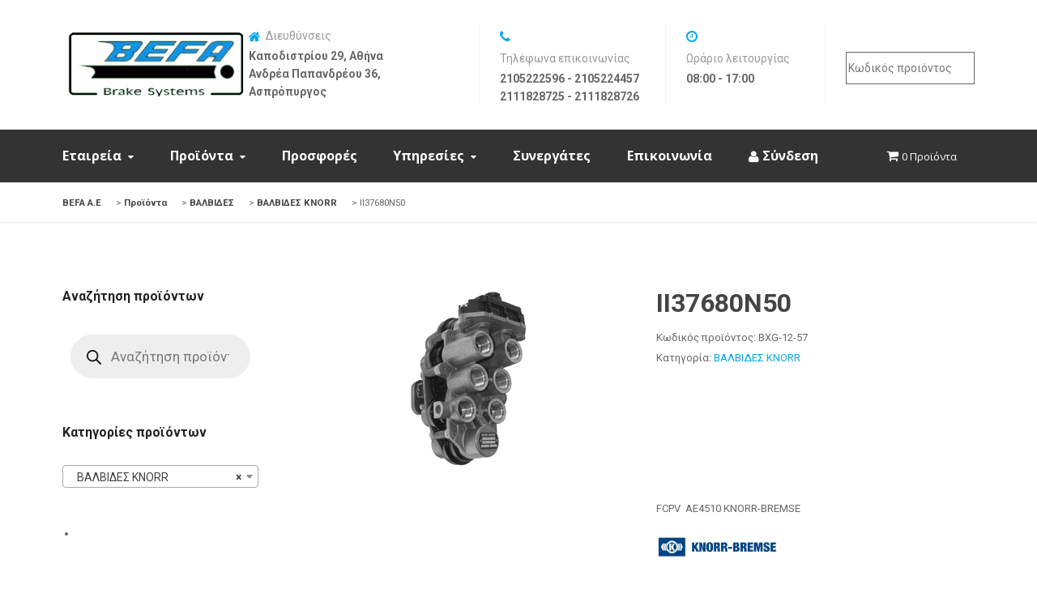

--- FILE ---
content_type: text/html; charset=UTF-8
request_url: https://www.befa.gr/product/f-c-p-valve-ae4510-knorr/
body_size: 20270
content:
<!DOCTYPE html>
<html lang="el" class="no-js">
<head>
	<meta charset="UTF-8">
	<meta name="viewport" content="width=device-width, initial-scale=1, maximum-scale=1.0">
	<link rel="profile" href="http://gmpg.org/xfn/11">
			<title>II37680N50 &#8211; BEFA Α.Ε</title>
<meta name='robots' content='max-image-preview:large' />
<link rel='dns-prefetch' href='//maps.googleapis.com' />
<link rel='dns-prefetch' href='//fonts.googleapis.com' />
<link rel="alternate" type="application/rss+xml" title="Ροή RSS &raquo; BEFA Α.Ε" href="https://www.befa.gr/feed/" />
<script type="text/javascript">
/* <![CDATA[ */
window._wpemojiSettings = {"baseUrl":"https:\/\/s.w.org\/images\/core\/emoji\/15.0.3\/72x72\/","ext":".png","svgUrl":"https:\/\/s.w.org\/images\/core\/emoji\/15.0.3\/svg\/","svgExt":".svg","source":{"concatemoji":"https:\/\/www.befa.gr\/wp-includes\/js\/wp-emoji-release.min.js?ver=29ed2c88511321901cdef1cd1ae7e9e7"}};
/*! This file is auto-generated */
!function(i,n){var o,s,e;function c(e){try{var t={supportTests:e,timestamp:(new Date).valueOf()};sessionStorage.setItem(o,JSON.stringify(t))}catch(e){}}function p(e,t,n){e.clearRect(0,0,e.canvas.width,e.canvas.height),e.fillText(t,0,0);var t=new Uint32Array(e.getImageData(0,0,e.canvas.width,e.canvas.height).data),r=(e.clearRect(0,0,e.canvas.width,e.canvas.height),e.fillText(n,0,0),new Uint32Array(e.getImageData(0,0,e.canvas.width,e.canvas.height).data));return t.every(function(e,t){return e===r[t]})}function u(e,t,n){switch(t){case"flag":return n(e,"\ud83c\udff3\ufe0f\u200d\u26a7\ufe0f","\ud83c\udff3\ufe0f\u200b\u26a7\ufe0f")?!1:!n(e,"\ud83c\uddfa\ud83c\uddf3","\ud83c\uddfa\u200b\ud83c\uddf3")&&!n(e,"\ud83c\udff4\udb40\udc67\udb40\udc62\udb40\udc65\udb40\udc6e\udb40\udc67\udb40\udc7f","\ud83c\udff4\u200b\udb40\udc67\u200b\udb40\udc62\u200b\udb40\udc65\u200b\udb40\udc6e\u200b\udb40\udc67\u200b\udb40\udc7f");case"emoji":return!n(e,"\ud83d\udc26\u200d\u2b1b","\ud83d\udc26\u200b\u2b1b")}return!1}function f(e,t,n){var r="undefined"!=typeof WorkerGlobalScope&&self instanceof WorkerGlobalScope?new OffscreenCanvas(300,150):i.createElement("canvas"),a=r.getContext("2d",{willReadFrequently:!0}),o=(a.textBaseline="top",a.font="600 32px Arial",{});return e.forEach(function(e){o[e]=t(a,e,n)}),o}function t(e){var t=i.createElement("script");t.src=e,t.defer=!0,i.head.appendChild(t)}"undefined"!=typeof Promise&&(o="wpEmojiSettingsSupports",s=["flag","emoji"],n.supports={everything:!0,everythingExceptFlag:!0},e=new Promise(function(e){i.addEventListener("DOMContentLoaded",e,{once:!0})}),new Promise(function(t){var n=function(){try{var e=JSON.parse(sessionStorage.getItem(o));if("object"==typeof e&&"number"==typeof e.timestamp&&(new Date).valueOf()<e.timestamp+604800&&"object"==typeof e.supportTests)return e.supportTests}catch(e){}return null}();if(!n){if("undefined"!=typeof Worker&&"undefined"!=typeof OffscreenCanvas&&"undefined"!=typeof URL&&URL.createObjectURL&&"undefined"!=typeof Blob)try{var e="postMessage("+f.toString()+"("+[JSON.stringify(s),u.toString(),p.toString()].join(",")+"));",r=new Blob([e],{type:"text/javascript"}),a=new Worker(URL.createObjectURL(r),{name:"wpTestEmojiSupports"});return void(a.onmessage=function(e){c(n=e.data),a.terminate(),t(n)})}catch(e){}c(n=f(s,u,p))}t(n)}).then(function(e){for(var t in e)n.supports[t]=e[t],n.supports.everything=n.supports.everything&&n.supports[t],"flag"!==t&&(n.supports.everythingExceptFlag=n.supports.everythingExceptFlag&&n.supports[t]);n.supports.everythingExceptFlag=n.supports.everythingExceptFlag&&!n.supports.flag,n.DOMReady=!1,n.readyCallback=function(){n.DOMReady=!0}}).then(function(){return e}).then(function(){var e;n.supports.everything||(n.readyCallback(),(e=n.source||{}).concatemoji?t(e.concatemoji):e.wpemoji&&e.twemoji&&(t(e.twemoji),t(e.wpemoji)))}))}((window,document),window._wpemojiSettings);
/* ]]> */
</script>
<link rel='stylesheet' id='autowash-owl-style-css' href='https://www.befa.gr/wp-content/plugins/autowash-core/autowash-vcaddons/assets/css/owl.carousel.css?ver=29ed2c88511321901cdef1cd1ae7e9e7' type='text/css' media='all' />
<link rel='stylesheet' id='autowash-owl-theme-css' href='https://www.befa.gr/wp-content/plugins/autowash-core/autowash-vcaddons/assets/css/owl.theme.css?ver=29ed2c88511321901cdef1cd1ae7e9e7' type='text/css' media='all' />
<style id='wp-emoji-styles-inline-css' type='text/css'>

	img.wp-smiley, img.emoji {
		display: inline !important;
		border: none !important;
		box-shadow: none !important;
		height: 1em !important;
		width: 1em !important;
		margin: 0 0.07em !important;
		vertical-align: -0.1em !important;
		background: none !important;
		padding: 0 !important;
	}
</style>
<link rel='stylesheet' id='wp-block-library-css' href='https://www.befa.gr/wp-includes/css/dist/block-library/style.min.css?ver=29ed2c88511321901cdef1cd1ae7e9e7' type='text/css' media='all' />
<link rel='stylesheet' id='wc-blocks-vendors-style-css' href='https://www.befa.gr/wp-content/plugins/woocommerce/packages/woocommerce-blocks/build/wc-blocks-vendors-style.css?ver=6.5.2' type='text/css' media='all' />
<link rel='stylesheet' id='wc-blocks-style-css' href='https://www.befa.gr/wp-content/plugins/woocommerce/packages/woocommerce-blocks/build/wc-blocks-style.css?ver=6.5.2' type='text/css' media='all' />
<style id='classic-theme-styles-inline-css' type='text/css'>
/*! This file is auto-generated */
.wp-block-button__link{color:#fff;background-color:#32373c;border-radius:9999px;box-shadow:none;text-decoration:none;padding:calc(.667em + 2px) calc(1.333em + 2px);font-size:1.125em}.wp-block-file__button{background:#32373c;color:#fff;text-decoration:none}
</style>
<style id='global-styles-inline-css' type='text/css'>
body{--wp--preset--color--black: #000000;--wp--preset--color--cyan-bluish-gray: #abb8c3;--wp--preset--color--white: #ffffff;--wp--preset--color--pale-pink: #f78da7;--wp--preset--color--vivid-red: #cf2e2e;--wp--preset--color--luminous-vivid-orange: #ff6900;--wp--preset--color--luminous-vivid-amber: #fcb900;--wp--preset--color--light-green-cyan: #7bdcb5;--wp--preset--color--vivid-green-cyan: #00d084;--wp--preset--color--pale-cyan-blue: #8ed1fc;--wp--preset--color--vivid-cyan-blue: #0693e3;--wp--preset--color--vivid-purple: #9b51e0;--wp--preset--gradient--vivid-cyan-blue-to-vivid-purple: linear-gradient(135deg,rgba(6,147,227,1) 0%,rgb(155,81,224) 100%);--wp--preset--gradient--light-green-cyan-to-vivid-green-cyan: linear-gradient(135deg,rgb(122,220,180) 0%,rgb(0,208,130) 100%);--wp--preset--gradient--luminous-vivid-amber-to-luminous-vivid-orange: linear-gradient(135deg,rgba(252,185,0,1) 0%,rgba(255,105,0,1) 100%);--wp--preset--gradient--luminous-vivid-orange-to-vivid-red: linear-gradient(135deg,rgba(255,105,0,1) 0%,rgb(207,46,46) 100%);--wp--preset--gradient--very-light-gray-to-cyan-bluish-gray: linear-gradient(135deg,rgb(238,238,238) 0%,rgb(169,184,195) 100%);--wp--preset--gradient--cool-to-warm-spectrum: linear-gradient(135deg,rgb(74,234,220) 0%,rgb(151,120,209) 20%,rgb(207,42,186) 40%,rgb(238,44,130) 60%,rgb(251,105,98) 80%,rgb(254,248,76) 100%);--wp--preset--gradient--blush-light-purple: linear-gradient(135deg,rgb(255,206,236) 0%,rgb(152,150,240) 100%);--wp--preset--gradient--blush-bordeaux: linear-gradient(135deg,rgb(254,205,165) 0%,rgb(254,45,45) 50%,rgb(107,0,62) 100%);--wp--preset--gradient--luminous-dusk: linear-gradient(135deg,rgb(255,203,112) 0%,rgb(199,81,192) 50%,rgb(65,88,208) 100%);--wp--preset--gradient--pale-ocean: linear-gradient(135deg,rgb(255,245,203) 0%,rgb(182,227,212) 50%,rgb(51,167,181) 100%);--wp--preset--gradient--electric-grass: linear-gradient(135deg,rgb(202,248,128) 0%,rgb(113,206,126) 100%);--wp--preset--gradient--midnight: linear-gradient(135deg,rgb(2,3,129) 0%,rgb(40,116,252) 100%);--wp--preset--font-size--small: 13px;--wp--preset--font-size--medium: 20px;--wp--preset--font-size--large: 36px;--wp--preset--font-size--x-large: 42px;--wp--preset--spacing--20: 0.44rem;--wp--preset--spacing--30: 0.67rem;--wp--preset--spacing--40: 1rem;--wp--preset--spacing--50: 1.5rem;--wp--preset--spacing--60: 2.25rem;--wp--preset--spacing--70: 3.38rem;--wp--preset--spacing--80: 5.06rem;--wp--preset--shadow--natural: 6px 6px 9px rgba(0, 0, 0, 0.2);--wp--preset--shadow--deep: 12px 12px 50px rgba(0, 0, 0, 0.4);--wp--preset--shadow--sharp: 6px 6px 0px rgba(0, 0, 0, 0.2);--wp--preset--shadow--outlined: 6px 6px 0px -3px rgba(255, 255, 255, 1), 6px 6px rgba(0, 0, 0, 1);--wp--preset--shadow--crisp: 6px 6px 0px rgba(0, 0, 0, 1);}:where(.is-layout-flex){gap: 0.5em;}:where(.is-layout-grid){gap: 0.5em;}body .is-layout-flex{display: flex;}body .is-layout-flex{flex-wrap: wrap;align-items: center;}body .is-layout-flex > *{margin: 0;}body .is-layout-grid{display: grid;}body .is-layout-grid > *{margin: 0;}:where(.wp-block-columns.is-layout-flex){gap: 2em;}:where(.wp-block-columns.is-layout-grid){gap: 2em;}:where(.wp-block-post-template.is-layout-flex){gap: 1.25em;}:where(.wp-block-post-template.is-layout-grid){gap: 1.25em;}.has-black-color{color: var(--wp--preset--color--black) !important;}.has-cyan-bluish-gray-color{color: var(--wp--preset--color--cyan-bluish-gray) !important;}.has-white-color{color: var(--wp--preset--color--white) !important;}.has-pale-pink-color{color: var(--wp--preset--color--pale-pink) !important;}.has-vivid-red-color{color: var(--wp--preset--color--vivid-red) !important;}.has-luminous-vivid-orange-color{color: var(--wp--preset--color--luminous-vivid-orange) !important;}.has-luminous-vivid-amber-color{color: var(--wp--preset--color--luminous-vivid-amber) !important;}.has-light-green-cyan-color{color: var(--wp--preset--color--light-green-cyan) !important;}.has-vivid-green-cyan-color{color: var(--wp--preset--color--vivid-green-cyan) !important;}.has-pale-cyan-blue-color{color: var(--wp--preset--color--pale-cyan-blue) !important;}.has-vivid-cyan-blue-color{color: var(--wp--preset--color--vivid-cyan-blue) !important;}.has-vivid-purple-color{color: var(--wp--preset--color--vivid-purple) !important;}.has-black-background-color{background-color: var(--wp--preset--color--black) !important;}.has-cyan-bluish-gray-background-color{background-color: var(--wp--preset--color--cyan-bluish-gray) !important;}.has-white-background-color{background-color: var(--wp--preset--color--white) !important;}.has-pale-pink-background-color{background-color: var(--wp--preset--color--pale-pink) !important;}.has-vivid-red-background-color{background-color: var(--wp--preset--color--vivid-red) !important;}.has-luminous-vivid-orange-background-color{background-color: var(--wp--preset--color--luminous-vivid-orange) !important;}.has-luminous-vivid-amber-background-color{background-color: var(--wp--preset--color--luminous-vivid-amber) !important;}.has-light-green-cyan-background-color{background-color: var(--wp--preset--color--light-green-cyan) !important;}.has-vivid-green-cyan-background-color{background-color: var(--wp--preset--color--vivid-green-cyan) !important;}.has-pale-cyan-blue-background-color{background-color: var(--wp--preset--color--pale-cyan-blue) !important;}.has-vivid-cyan-blue-background-color{background-color: var(--wp--preset--color--vivid-cyan-blue) !important;}.has-vivid-purple-background-color{background-color: var(--wp--preset--color--vivid-purple) !important;}.has-black-border-color{border-color: var(--wp--preset--color--black) !important;}.has-cyan-bluish-gray-border-color{border-color: var(--wp--preset--color--cyan-bluish-gray) !important;}.has-white-border-color{border-color: var(--wp--preset--color--white) !important;}.has-pale-pink-border-color{border-color: var(--wp--preset--color--pale-pink) !important;}.has-vivid-red-border-color{border-color: var(--wp--preset--color--vivid-red) !important;}.has-luminous-vivid-orange-border-color{border-color: var(--wp--preset--color--luminous-vivid-orange) !important;}.has-luminous-vivid-amber-border-color{border-color: var(--wp--preset--color--luminous-vivid-amber) !important;}.has-light-green-cyan-border-color{border-color: var(--wp--preset--color--light-green-cyan) !important;}.has-vivid-green-cyan-border-color{border-color: var(--wp--preset--color--vivid-green-cyan) !important;}.has-pale-cyan-blue-border-color{border-color: var(--wp--preset--color--pale-cyan-blue) !important;}.has-vivid-cyan-blue-border-color{border-color: var(--wp--preset--color--vivid-cyan-blue) !important;}.has-vivid-purple-border-color{border-color: var(--wp--preset--color--vivid-purple) !important;}.has-vivid-cyan-blue-to-vivid-purple-gradient-background{background: var(--wp--preset--gradient--vivid-cyan-blue-to-vivid-purple) !important;}.has-light-green-cyan-to-vivid-green-cyan-gradient-background{background: var(--wp--preset--gradient--light-green-cyan-to-vivid-green-cyan) !important;}.has-luminous-vivid-amber-to-luminous-vivid-orange-gradient-background{background: var(--wp--preset--gradient--luminous-vivid-amber-to-luminous-vivid-orange) !important;}.has-luminous-vivid-orange-to-vivid-red-gradient-background{background: var(--wp--preset--gradient--luminous-vivid-orange-to-vivid-red) !important;}.has-very-light-gray-to-cyan-bluish-gray-gradient-background{background: var(--wp--preset--gradient--very-light-gray-to-cyan-bluish-gray) !important;}.has-cool-to-warm-spectrum-gradient-background{background: var(--wp--preset--gradient--cool-to-warm-spectrum) !important;}.has-blush-light-purple-gradient-background{background: var(--wp--preset--gradient--blush-light-purple) !important;}.has-blush-bordeaux-gradient-background{background: var(--wp--preset--gradient--blush-bordeaux) !important;}.has-luminous-dusk-gradient-background{background: var(--wp--preset--gradient--luminous-dusk) !important;}.has-pale-ocean-gradient-background{background: var(--wp--preset--gradient--pale-ocean) !important;}.has-electric-grass-gradient-background{background: var(--wp--preset--gradient--electric-grass) !important;}.has-midnight-gradient-background{background: var(--wp--preset--gradient--midnight) !important;}.has-small-font-size{font-size: var(--wp--preset--font-size--small) !important;}.has-medium-font-size{font-size: var(--wp--preset--font-size--medium) !important;}.has-large-font-size{font-size: var(--wp--preset--font-size--large) !important;}.has-x-large-font-size{font-size: var(--wp--preset--font-size--x-large) !important;}
.wp-block-navigation a:where(:not(.wp-element-button)){color: inherit;}
:where(.wp-block-post-template.is-layout-flex){gap: 1.25em;}:where(.wp-block-post-template.is-layout-grid){gap: 1.25em;}
:where(.wp-block-columns.is-layout-flex){gap: 2em;}:where(.wp-block-columns.is-layout-grid){gap: 2em;}
.wp-block-pullquote{font-size: 1.5em;line-height: 1.6;}
</style>
<link rel='stylesheet' id='autowash-sc-animation-css' href='https://www.befa.gr/wp-content/plugins/autowash-core/autowash-shortcodes/css/frontend/animate.css?ver=29ed2c88511321901cdef1cd1ae7e9e7' type='text/css' media='all' />
<link rel='stylesheet' id='font-awesome-css' href='https://www.befa.gr/wp-content/plugins/js_composer/assets/lib/bower/font-awesome/css/font-awesome.min.css?ver=5.4.7' type='text/css' media='all' />
<style id='font-awesome-inline-css' type='text/css'>
[data-font="FontAwesome"]:before {font-family: 'FontAwesome' !important;content: attr(data-icon) !important;speak: none !important;font-weight: normal !important;font-variant: normal !important;text-transform: none !important;line-height: 1 !important;font-style: normal !important;-webkit-font-smoothing: antialiased !important;-moz-osx-font-smoothing: grayscale !important;}
</style>
<link rel='stylesheet' id='at-font-awesome-css' href='https://www.befa.gr/wp-content/plugins/autowash-core/autowash-shortcodes/css/fontawesome/css/font-awesome.css?ver=29ed2c88511321901cdef1cd1ae7e9e7' type='text/css' media='all' />
<link rel='stylesheet' id='autowash-sc-shortcodes-css' href='https://www.befa.gr/wp-content/plugins/autowash-core/autowash-shortcodes/css/frontend/plugin_shortcodes.css?ver=null' type='text/css' media='all' />
<link rel='stylesheet' id='contact-form-7-css' href='https://www.befa.gr/wp-content/plugins/contact-form-7/includes/css/styles.css?ver=5.5.6' type='text/css' media='all' />
<link rel='stylesheet' id='wpmenucart-icons-css' href='https://www.befa.gr/wp-content/plugins/woocommerce-menu-bar-cart/assets/css/wpmenucart-icons.min.css?ver=2.14.1' type='text/css' media='all' />
<style id='wpmenucart-icons-inline-css' type='text/css'>
@font-face{font-family:WPMenuCart;src:url(https://www.befa.gr/wp-content/plugins/woocommerce-menu-bar-cart/assets/fonts/WPMenuCart.eot);src:url(https://www.befa.gr/wp-content/plugins/woocommerce-menu-bar-cart/assets/fonts/WPMenuCart.eot?#iefix) format('embedded-opentype'),url(https://www.befa.gr/wp-content/plugins/woocommerce-menu-bar-cart/assets/fonts/WPMenuCart.woff2) format('woff2'),url(https://www.befa.gr/wp-content/plugins/woocommerce-menu-bar-cart/assets/fonts/WPMenuCart.woff) format('woff'),url(https://www.befa.gr/wp-content/plugins/woocommerce-menu-bar-cart/assets/fonts/WPMenuCart.ttf) format('truetype'),url(https://www.befa.gr/wp-content/plugins/woocommerce-menu-bar-cart/assets/fonts/WPMenuCart.svg#WPMenuCart) format('svg');font-weight:400;font-style:normal;font-display:swap}
</style>
<link rel='stylesheet' id='wpmenucart-css' href='https://www.befa.gr/wp-content/plugins/woocommerce-menu-bar-cart/assets/css/wpmenucart-main.min.css?ver=2.14.1' type='text/css' media='all' />
<link rel='stylesheet' id='woocommerce-layout-css' href='https://www.befa.gr/wp-content/plugins/woocommerce/assets/css/woocommerce-layout.css?ver=6.1.2' type='text/css' media='all' />
<link rel='stylesheet' id='woocommerce-smallscreen-css' href='https://www.befa.gr/wp-content/plugins/woocommerce/assets/css/woocommerce-smallscreen.css?ver=6.1.2' type='text/css' media='only screen and (max-width: 768px)' />
<link rel='stylesheet' id='woocommerce-general-css' href='https://www.befa.gr/wp-content/plugins/woocommerce/assets/css/woocommerce.css?ver=6.1.2' type='text/css' media='all' />
<style id='woocommerce-inline-inline-css' type='text/css'>
.woocommerce form .form-row .required { visibility: visible; }
</style>
<link rel='stylesheet' id='trp-floater-language-switcher-style-css' href='https://www.befa.gr/wp-content/plugins/translatepress-multilingual/assets/css/trp-floater-language-switcher.css?ver=2.6.4' type='text/css' media='all' />
<link rel='stylesheet' id='trp-language-switcher-style-css' href='https://www.befa.gr/wp-content/plugins/translatepress-multilingual/assets/css/trp-language-switcher.css?ver=2.6.4' type='text/css' media='all' />
<link rel='stylesheet' id='dgwt-wcas-style-css' href='https://www.befa.gr/wp-content/plugins/ajax-search-for-woocommerce/assets/css/style.min.css?ver=1.26.1' type='text/css' media='all' />
<link rel='stylesheet' id='prettyPhoto-css' href='https://www.befa.gr/wp-content/themes/autowash/css/prettyPhoto.css?ver=29ed2c88511321901cdef1cd1ae7e9e7' type='text/css' media='all' />
<link rel='stylesheet' id='autowash_parent_style-css' href='https://www.befa.gr/wp-content/themes/autowash/style.css?ver=29ed2c88511321901cdef1cd1ae7e9e7' type='text/css' media='all' />
<link rel='stylesheet' id='autowash_child_style-css' href='https://www.befa.gr/wp-content/themes/autowash-child/style.css?ver=29ed2c88511321901cdef1cd1ae7e9e7' type='text/css' media='all' />
<link rel='stylesheet' id='fontello-css' href='https://www.befa.gr/wp-content/themes/autowash/css/fontello/css/aicon_.css?ver=29ed2c88511321901cdef1cd1ae7e9e7' type='text/css' media='all' />
<link rel='stylesheet' id='fontello-animation-css' href='https://www.befa.gr/wp-content/themes/autowash/css/fontello/css/animation.css?ver=29ed2c88511321901cdef1cd1ae7e9e7' type='text/css' media='all' />
<link rel='stylesheet' id='pe-icon-7-stroke-css' href='https://www.befa.gr/wp-content/themes/autowash/css/pe-icon-7-stroke/css/pe-icon-7-stroke.css?ver=29ed2c88511321901cdef1cd1ae7e9e7' type='text/css' media='all' />
<link rel='stylesheet' id='autowash-niche-style-css' href='https://www.befa.gr/wp-content/themes/autowash/autowash-niche/css/autowash-style.css?ver=29ed2c88511321901cdef1cd1ae7e9e7' type='text/css' media='all' />
<link rel='stylesheet' id='autowash-responsive-css' href='https://www.befa.gr/wp-content/themes/autowash/css/responsive.css?ver=29ed2c88511321901cdef1cd1ae7e9e7' type='text/css' media='all' />
<link rel='stylesheet' id='autowash-style-css' href='https://www.befa.gr/wp-content/themes/autowash-child/style.css?ver=29ed2c88511321901cdef1cd1ae7e9e7' type='text/css' media='all' />
<link rel='stylesheet' id='autowash_google_fonts-css' href='//fonts.googleapis.com/css?family=Roboto:400,500,700%7cRoboto:400,500,700%7cOpen+Sans:300,400,700%7cOpen+Sans:300,400,700' type='text/css' media='all' />
<link rel='stylesheet' id='autowash-wc-css-css' href='https://www.befa.gr/wp-content/themes/autowash/woocommerce/css/woocommerce.css?ver=29ed2c88511321901cdef1cd1ae7e9e7' type='text/css' media='all' />
<style id='autowash-wc-css-inline-css' type='text/css'>

.autowash_page_loader{ background-image:url( https://www.befa.gr/wp-content/themes/autowash/images/svg-loaders/ball-triangle.svg); } 
body{ background-image:url(  );  background-position:left top; background-color:; background-attachment:fixed;} 
.header_section{ background-image:url(  );  background-position:center top; background-color:; background-attachment:scroll;} 
#subheader{ background-image:url(  );  background-position:center top; background-color:; background-attachment:scroll;} 
.header{ background-image:url(  );  background-position:center top; background-color:; background-attachment:scroll;} 
.footer-area-middle{ background-image:url(  );  background-position:center top; background-color:#333333; background-attachment:scroll;} 
.footer-area-middle a,
.footer-area-middle .widget li a{ color:#ffffff; } 
.footer-area-middle a:hover,
.footer-area-middle .widget li a:hover{ color:#ffffff; } 
body,
input,
select,
textarea{ font-family:"Roboto"; } 
h1,
h2,
h3,
h4,
h5,
h6,
.at-checkout-group .checkout-label{ font-family:"Roboto"; } 
.sf-menu{ font-family:"Open Sans"; } 
.countdown-amount,
.countdown-section{ font-family:"Open Sans"; } 
h1{ font-weight:600;} 
h2{ font-weight:600;} 
h3{ font-weight:600;} 
.footer-area-middle .widget-title{ color:#ffffff;} 
.footer-area-middle{ color:#ffffff;} 
.footer-area-top{ color:#ffffff; } 
.header-style2 .primarymenu,
.header-style3 .primarymenu{ background-color:#333333; } 
.sf-menu a,
.header-style1 .sf-menu > li > a,
.header-style2 .sf-menu > li > a,
.header-style3 .sf-menu > li > a,
.header-style4 .sf-menu > li > a,
.header-style5 .sf-menu > li > a{ font-size:16px; color:#ffffff;   font-weight:600;} #footer .widget-title {
    color: #ffffff;
}
.copyright { 
    background-color: #333333;
    color: #ffffff;
    padding: 15px 0;
    position: relative;
}

button, .contributor-posts-link, input[type="button"], input[type="reset"], input[type="submit"] {
    background-color: #00A8E8;
    border: 0;
    color: #fff;
    font-size: 14px;
    font-weight: 700;
    padding: 10px 20px;
    margin: 10px;

.woocommerce div.product div.images img {
   width: 70% !important;
}

</style>
<link rel='stylesheet' id='msl-main-css' href='https://www.befa.gr/wp-content/plugins/master-slider/public/assets/css/masterslider.main.css?ver=3.9.3' type='text/css' media='all' />
<link rel='stylesheet' id='msl-custom-css' href='https://www.befa.gr/wp-content/uploads/master-slider/custom.css?ver=1.8' type='text/css' media='all' />
<link rel='stylesheet' id='yith_wcas_frontend-css' href='https://www.befa.gr/wp-content/plugins/yith-woocommerce-ajax-search/assets/css/yith_wcas_ajax_search.css?ver=1.36.0' type='text/css' media='all' />
<script type="text/javascript" id="jquery-core-js-extra">
/* <![CDATA[ */
var autowash_localize_script_param = [];
autowash_localize_script_param = {"ajaxurl":"https:\/\/www.befa.gr\/wp-admin\/admin-ajax.php","home_url":"https:\/\/www.befa.gr","directory_uri":"https:\/\/www.befa.gr\/wp-content\/themes\/autowash","thankyou_page":"https:\/\/www.befa.gr\/sample-page\/"};;
var autowash_localize_script_param = [];
autowash_localize_script_param = {"ajaxurl":"https:\/\/www.befa.gr\/wp-admin\/admin-ajax.php","home_url":"https:\/\/www.befa.gr","directory_uri":"https:\/\/www.befa.gr\/wp-content\/themes\/autowash","thankyou_page":"https:\/\/www.befa.gr\/sample-page\/"};;
/* ]]> */
</script>
<script type="text/javascript" src="https://www.befa.gr/wp-includes/js/jquery/jquery.min.js?ver=3.7.1" id="jquery-core-js"></script>
<script type="text/javascript" src="https://www.befa.gr/wp-includes/js/jquery/jquery-migrate.min.js?ver=3.4.1" id="jquery-migrate-js"></script>
<script type="text/javascript" src="https://www.befa.gr/wp-content/plugins/woocommerce/assets/js/jquery-blockui/jquery.blockUI.min.js?ver=2.7.0-wc.6.1.2" id="jquery-blockui-js"></script>
<script type="text/javascript" id="wc-add-to-cart-js-extra">
/* <![CDATA[ */
var wc_add_to_cart_params = {"ajax_url":"\/wp-admin\/admin-ajax.php","wc_ajax_url":"\/?wc-ajax=%%endpoint%%","i18n_view_cart":"\u03a0\u03c1\u03bf\u03b2\u03bf\u03bb\u03ae \u03ba\u03b1\u03bb\u03b1\u03b8\u03b9\u03bf\u03cd","cart_url":"https:\/\/www.befa.gr\/cart\/","is_cart":"","cart_redirect_after_add":"no"};
/* ]]> */
</script>
<script type="text/javascript" src="https://www.befa.gr/wp-content/plugins/woocommerce/assets/js/frontend/add-to-cart.min.js?ver=6.1.2" id="wc-add-to-cart-js"></script>
<script type="text/javascript" src="https://www.befa.gr/wp-content/plugins/translatepress-multilingual/assets/js/trp-frontend-compatibility.js?ver=2.6.4" id="trp-frontend-compatibility-js"></script>
<script type="text/javascript" src="https://www.befa.gr/wp-content/plugins/js_composer/assets/js/vendors/woocommerce-add-to-cart.js?ver=5.4.7" id="vc_woocommerce-add-to-cart-js-js"></script>
<script type="text/javascript" src="//maps.googleapis.com/maps/api/js?v=3.exp&amp;key=AIzaSyB1TDIpGYVFtyGS09jGDF7jmj1cEZSGT6k&amp;libraries=places&amp;ver=29ed2c88511321901cdef1cd1ae7e9e7" id="autowash-gmap-js"></script>
<script type="text/javascript" src="https://www.befa.gr/wp-content/themes/autowash/autowash-niche/js/frontend_map.js?ver=29ed2c88511321901cdef1cd1ae7e9e7" id="iva_loc_map-js"></script>
<link rel="https://api.w.org/" href="https://www.befa.gr/wp-json/" /><link rel="alternate" type="application/json" href="https://www.befa.gr/wp-json/wp/v2/product/1513" /><link rel="EditURI" type="application/rsd+xml" title="RSD" href="https://www.befa.gr/xmlrpc.php?rsd" />

<link rel="canonical" href="https://www.befa.gr/product/f-c-p-valve-ae4510-knorr/" />
<link rel='shortlink' href='https://www.befa.gr/?p=1513' />
<link rel="alternate" type="application/json+oembed" href="https://www.befa.gr/wp-json/oembed/1.0/embed?url=https%3A%2F%2Fwww.befa.gr%2Fproduct%2Ff-c-p-valve-ae4510-knorr%2F" />
<link rel="alternate" type="text/xml+oembed" href="https://www.befa.gr/wp-json/oembed/1.0/embed?url=https%3A%2F%2Fwww.befa.gr%2Fproduct%2Ff-c-p-valve-ae4510-knorr%2F&#038;format=xml" />
<script>var ms_grabbing_curosr = 'https://www.befa.gr/wp-content/plugins/master-slider/public/assets/css/common/grabbing.cur', ms_grab_curosr = 'https://www.befa.gr/wp-content/plugins/master-slider/public/assets/css/common/grab.cur';</script>
<meta name="generator" content="MasterSlider 3.9.3 - Responsive Touch Image Slider | avt.li/msf" />
<link rel="alternate" hreflang="el" href="https://www.befa.gr/product/f-c-p-valve-ae4510-knorr/"/>
		<style>
			.dgwt-wcas-ico-magnifier,.dgwt-wcas-ico-magnifier-handler{max-width:20px}.dgwt-wcas-search-wrapp{max-width:600px}		</style>
		    <style>
    	body.search #featured_slider,
    	label.wp-block-search__label {
			display:none !important ;
		}
		.widget_search .wp-block-search__button,
		.autocomplete-suggestions {
			display:none !important ;
		}

		.wp-block-search__input {

		}
		.yith-s {
		    background-image: none !important ;
		}
    </style>
	<noscript><style>.woocommerce-product-gallery{ opacity: 1 !important; }</style></noscript>
	<meta name="generator" content="Powered by WPBakery Page Builder - drag and drop page builder for WordPress."/>
<!--[if lte IE 9]><link rel="stylesheet" type="text/css" href="https://www.befa.gr/wp-content/plugins/js_composer/assets/css/vc_lte_ie9.min.css" media="screen"><![endif]--><link rel="icon" href="https://www.befa.gr/wp-content/uploads/2018/10/cropped-Webp.net-resizeimage-1-32x32.jpg" sizes="32x32" />
<link rel="icon" href="https://www.befa.gr/wp-content/uploads/2018/10/cropped-Webp.net-resizeimage-1-192x192.jpg" sizes="192x192" />
<link rel="apple-touch-icon" href="https://www.befa.gr/wp-content/uploads/2018/10/cropped-Webp.net-resizeimage-1-180x180.jpg" />
<meta name="msapplication-TileImage" content="https://www.befa.gr/wp-content/uploads/2018/10/cropped-Webp.net-resizeimage-1-270x270.jpg" />
		<style type="text/css" id="wp-custom-css">
			.contactinfo-wrap .phone .details {
    font-size: 12px;
    font-weight: bold;
}
#trp-floater-ls.trp-bottom-right {
    display: none;
}
.sf-menu a {
    padding: 1.1em 1.4em;
	font-size:15px;
}
li.wpmenucartli a.wpmenucart-contents span {
    font-size: 13px;
}
#iva_menu .menu_login a {
    display: none;
}
li.menu_login {
    display: none;
}		</style>
		<noscript><style type="text/css"> .wpb_animate_when_almost_visible { opacity: 1; }</style></noscript></head>
<body class="product-template-default single single-product postid-1513 theme-autowash _masterslider _ms_version_3.9.3 woocommerce woocommerce-page woocommerce-no-js translatepress-el leftsidebar  stretched wpb-js-composer js-comp-ver-5.4.7 vc_responsive">

<style type="text/css">
			#menu-item-5562 {
			display: none;
		}
	</style>
	<div class="bodyoverlay"></div>

	
	<div id="wrapper">
		
<header class="header-style3">
	<div class="header">
		<div class="header-area">
			<div class="logo">
								<a href="https://www.befa.gr/" title="BEFA Α.Ε">
					<img src="https://www.befa.gr/wp-content/uploads/2018/11/testlogo.png" alt="BEFA Α.Ε"  width="232" height="88" />
				</a>
							</div><!-- .logo -->
			<!-- Header Widget Area -->
			<div class="widget-left-s3">
			<div class=" icon-box_widget right-w iconbox"><div class="icon-box_w_text"><i class="fa icon-box-w_al fa-lg fa-home" style="color:#00A8E8"></i><span class="icon-box-w_title">Διευθύνσεις</span><span class="icon-box-w_desc">Καποδιστρίου 29, Αθήνα <br> Ανδρέα Παπανδρέου 36, Ασπρόπυργος </span></div></div><div class=" icon-box_widget right-w iconbox"><div class="icon-box_w_text"><i class="fa icon-box-w_al fa-lg fa-phone" style="color:#00A8E8"></i><span class="icon-box-w_title">Τηλέφωνα επικοινωνίας</span><span class="icon-box-w_desc">2105222596 - 2105224457 <br> 2111828725 - 2111828726</span></div></div><div class=" icon-box_widget right-w iconbox"><div class="icon-box_w_text"><i class="fa icon-box-w_al fa-lg fa-clock-o" style="color:#00A8E8"></i><span class="icon-box-w_title">Ωράριο λειτουργίας</span><span class="icon-box-w_desc">08:00 - 17:00</span></div></div><div class=" icon-box_widget right-w widget_block"><p>
<div class="yith-ajaxsearchform-container">
	<form role="search" method="get" id="yith-ajaxsearchform" action="https://www.befa.gr/">
		<div>
			<label class="screen-reader-text" for="yith-s">Search for:</label>
			<input type="search" value="" name="s" id="yith-s" class="yith-s" placeholder="Κωδικός προιόντος" data-loader-icon="" data-min-chars="3" />
			<input type="submit" id="yith-searchsubmit" value="Search" />
			<input type="hidden" name="post_type" value="product" />
					</div>
	</form>
</div>
</p>
</div>			</div>
			<div class="header-s3-right">
							<div id="iva-mobile-nav-icon" class="iva-mobile-dropdown"><span></span><span></span><span></span><span></span></div>
						</div>
		</div>

		<div class="widget-left-s3-mobile">
			<div class="widget-left-s3">
			<div class=" icon-box_widget right-w iconbox"><div class="icon-box_w_text"><i class="fa icon-box-w_al fa-lg fa-home" style="color:#00A8E8"></i><span class="icon-box-w_title">Διευθύνσεις</span><span class="icon-box-w_desc">Καποδιστρίου 29, Αθήνα <br> Ανδρέα Παπανδρέου 36, Ασπρόπυργος </span></div></div><div class=" icon-box_widget right-w iconbox"><div class="icon-box_w_text"><i class="fa icon-box-w_al fa-lg fa-phone" style="color:#00A8E8"></i><span class="icon-box-w_title">Τηλέφωνα επικοινωνίας</span><span class="icon-box-w_desc">2105222596 - 2105224457 <br> 2111828725 - 2111828726</span></div></div><div class=" icon-box_widget right-w iconbox"><div class="icon-box_w_text"><i class="fa icon-box-w_al fa-lg fa-clock-o" style="color:#00A8E8"></i><span class="icon-box-w_title">Ωράριο λειτουργίας</span><span class="icon-box-w_desc">08:00 - 17:00</span></div></div><div class=" icon-box_widget right-w widget_block"><p>
<div class="yith-ajaxsearchform-container">
	<form role="search" method="get" id="yith-ajaxsearchform" action="https://www.befa.gr/">
		<div>
			<label class="screen-reader-text" for="yith-s">Search for:</label>
			<input type="search" value="" name="s" id="yith-s" class="yith-s" placeholder="Κωδικός προιόντος" data-loader-icon="" data-min-chars="3" />
			<input type="submit" id="yith-searchsubmit" value="Search" />
			<input type="hidden" name="post_type" value="product" />
					</div>
	</form>
</div>
</p>
</div>			</div>
		</div>

	</div><!-- /header -->
	<div class="primarymenu menuwrap">
		<div class="menu-inner">
			<ul id="iva_menu" class="sf-menu"><li id="menu-item-122" class="menu-item menu-item-type-post_type menu-item-object-page menu-item-has-children"><a  href="https://www.befa.gr/h-%ce%b5%cf%84%ce%b1%ce%b9%cf%81%ce%b5%ce%af%ce%b1-%ce%bc%ce%b1%cf%82/">Εταιρεία</a>
<ul>
	<li id="menu-item-339" class="menu-item menu-item-type-post_type menu-item-object-page"><a  href="https://www.befa.gr/h-%ce%b5%cf%84%ce%b1%ce%b9%cf%81%ce%b5%ce%af%ce%b1-%ce%bc%ce%b1%cf%82/%ce%b9%cf%83%cf%84%ce%bf%cf%81%ce%b9%ce%ba%cf%8c/">Ιστορικό</a>	</li>
	<li id="menu-item-926" class="menu-item menu-item-type-post_type menu-item-object-page"><a  href="https://www.befa.gr/h-%ce%b5%cf%84%ce%b1%ce%b9%cf%81%ce%b5%ce%af%ce%b1-%ce%bc%ce%b1%cf%82/%ce%b1%ce%bd%ce%b8%cf%81%cf%8e%cf%80%ce%b9%ce%bd%ce%bf-%ce%b4%cf%85%ce%bd%ce%b1%ce%bc%ce%b9%ce%ba%cf%8c/">Ανθρώπινο Δυναμικό</a>	</li>
	<li id="menu-item-1137" class="menu-item menu-item-type-post_type menu-item-object-page"><a  href="https://www.befa.gr/%ce%bd%ce%ad%ce%b1/">Νέα</a>	</li>
</ul>
</li>
<li id="menu-item-1030" class="menu-item menu-item-type-custom menu-item-object-custom menu-item-has-children"><a  href="https://www.befa.gr/shop/">Προϊόντα</a>
<ul>
	<li id="menu-item-5442" class="menu-item menu-item-type-taxonomy menu-item-object-product_cat current-product-ancestor menu-item-has-children"><a  href="https://www.befa.gr/product-category/%ce%b2%ce%b1%ce%bb%ce%b2%ce%b9%ce%b4%ce%b5%cf%83/">ΒΑΛΒΙΔΕΣ</a>
	<ul>
		<li id="menu-item-5462" class="menu-item menu-item-type-taxonomy menu-item-object-product_cat current-product-ancestor current-menu-parent current-product-parent"><a  href="https://www.befa.gr/product-category/%ce%b2%ce%b1%ce%bb%ce%b2%ce%b9%ce%b4%ce%b5%cf%83/%ce%b2%ce%b1%ce%bb%ce%b2%ce%b9%ce%b4%ce%b5%cf%83-knorr/">ΒΑΛΒΙΔΕΣ KNORR</a>		</li>
		<li id="menu-item-5443" class="menu-item menu-item-type-taxonomy menu-item-object-product_cat"><a  href="https://www.befa.gr/product-category/%ce%b2%ce%b1%ce%bb%ce%b2%ce%b9%ce%b4%ce%b5%cf%83/%ce%b2%ce%b1%ce%bb%ce%b2%ce%b9%ce%b4%ce%b1-%ce%b5%ce%be%ce%b9%cf%83%ce%bf%cf%81%cf%81%ce%bf%cf%80%ce%b7%cf%83%ce%b7%cf%82/">ΒΑΛΒΙΔΕΣ ΑΝΑΡΤΗΣΗΣ</a>		</li>
		<li id="menu-item-5444" class="menu-item menu-item-type-taxonomy menu-item-object-product_cat"><a  href="https://www.befa.gr/product-category/%ce%b2%ce%b1%ce%bb%ce%b2%ce%b9%ce%b4%ce%b5%cf%83/%ce%b2%ce%b1%ce%bb%ce%b2%ce%b9%ce%b4%ce%b5%cf%83-ebs-n/">ΒΑΛΒΙΔΕΣ EBS N</a>		</li>
		<li id="menu-item-5445" class="menu-item menu-item-type-taxonomy menu-item-object-product_cat"><a  href="https://www.befa.gr/product-category/%ce%b2%ce%b1%ce%bb%ce%b2%ce%b9%ce%b4%ce%b5%cf%83/%ce%b2%ce%b1%ce%bb%ce%b2%ce%b9%ce%b4%ce%b5%cf%83-ebs-x/">ΒΑΛΒΙΔΕΣ EBS X</a>		</li>
		<li id="menu-item-5446" class="menu-item menu-item-type-taxonomy menu-item-object-product_cat"><a  href="https://www.befa.gr/product-category/%ce%b2%ce%b1%ce%bb%ce%b2%ce%b9%ce%b4%ce%b5%cf%83/%ce%b2%ce%b1%ce%bb%ce%b2%ce%b9%ce%b4%ce%b5%cf%83-templin/">ΒΑΛΒΙΔΕΣ TEMPLIN</a>		</li>
	</ul>
	</li>
	<li id="menu-item-5459" class="menu-item menu-item-type-taxonomy menu-item-object-product_cat menu-item-has-children"><a  href="https://www.befa.gr/product-category/%cf%86%cf%85%cf%83%ce%bf%cf%85%ce%bd%ce%b5%cf%83/">ΦΥΣΟΥΝΕΣ</a>
	<ul>
		<li id="menu-item-5460" class="menu-item menu-item-type-taxonomy menu-item-object-product_cat"><a  href="https://www.befa.gr/product-category/%cf%86%cf%85%cf%83%ce%bf%cf%85%ce%bd%ce%b5%cf%83/%cf%86%cf%85%cf%83%ce%bf%cf%85%ce%bd%ce%b5%cf%83-knorr/">ΦΥΣΟΥΝΕΣ KNORR</a>		</li>
		<li id="menu-item-5461" class="menu-item menu-item-type-taxonomy menu-item-object-product_cat"><a  href="https://www.befa.gr/product-category/%cf%86%cf%85%cf%83%ce%bf%cf%85%ce%bd%ce%b5%cf%83/%cf%86%cf%85%cf%83%ce%bf%cf%85%ce%bd%ce%b5%cf%83-templin/">ΦΥΣΟΥΝΕΣ TEMPLIN</a>		</li>
		<li id="menu-item-5495" class="menu-item menu-item-type-taxonomy menu-item-object-product_cat"><a  href="https://www.befa.gr/product-category/%ce%b4%ce%b9%ce%b1%cf%86%cf%81%ce%b1%ce%b3%ce%bc%ce%b1%cf%84%ce%b1/">ΔΙΑΦΡΑΓΜΑΤΑ</a>		</li>
	</ul>
	</li>
	<li id="menu-item-5464" class="menu-item menu-item-type-taxonomy menu-item-object-product_cat menu-item-has-children"><a  href="https://www.befa.gr/product-category/%ce%be%ce%b7%cf%81%ce%b1%ce%bd%cf%84%ce%b7%cf%81%ce%b5%cf%83/">ΞΗΡΑΝΤΗΡΕΣ</a>
	<ul>
		<li id="menu-item-5465" class="menu-item menu-item-type-taxonomy menu-item-object-product_cat"><a  href="https://www.befa.gr/product-category/%ce%be%ce%b7%cf%81%ce%b1%ce%bd%cf%84%ce%b7%cf%81%ce%b5%cf%83/%ce%be%ce%b7%cf%81%ce%b1%ce%bd%cf%84%ce%b7%cf%81%ce%b5%cf%83-n/">ΞΗΡΑΝΤΗΡΕΣ N</a>		</li>
		<li id="menu-item-5466" class="menu-item menu-item-type-taxonomy menu-item-object-product_cat"><a  href="https://www.befa.gr/product-category/%ce%be%ce%b7%cf%81%ce%b1%ce%bd%cf%84%ce%b7%cf%81%ce%b5%cf%83/%ce%be%ce%b7%cf%81%ce%b1%ce%bd%cf%84%ce%b7%cf%81%ce%b5%cf%83-x/">ΞΗΡΑΝΤΗΡΕΣ X</a>		</li>
	</ul>
	</li>
	<li id="menu-item-5480" class="menu-item menu-item-type-taxonomy menu-item-object-product_cat menu-item-has-children"><a  href="https://www.befa.gr/product-category/%ce%b5%ce%b3%ce%ba%ce%b5%cf%86%ce%b1%ce%bb%ce%bf%ce%b9-ebs/">ΕΓΚΕΦΑΛΟΙ EBS</a>
	<ul>
		<li id="menu-item-5481" class="menu-item menu-item-type-taxonomy menu-item-object-product_cat"><a  href="https://www.befa.gr/product-category/%ce%b5%ce%b3%ce%ba%ce%b5%cf%86%ce%b1%ce%bb%ce%bf%ce%b9-ebs/%ce%b5%ce%b3%ce%ba%ce%b5%cf%86%ce%b1%ce%bb%ce%bf%ce%b9-ecu-abs-ebs/">ΕΓΚΕΦΑΛΟΙ EBS N</a>		</li>
		<li id="menu-item-5482" class="menu-item menu-item-type-taxonomy menu-item-object-product_cat"><a  href="https://www.befa.gr/product-category/%ce%b5%ce%b3%ce%ba%ce%b5%cf%86%ce%b1%ce%bb%ce%bf%ce%b9-ebs/%ce%b5%ce%b3%ce%ba%ce%b5%cf%86%ce%b1%ce%bb%ce%bf%ce%b9-ebs-x/">ΕΓΚΕΦΑΛΟΙ EBS X</a>		</li>
	</ul>
	</li>
	<li id="menu-item-5488" class="menu-item menu-item-type-taxonomy menu-item-object-product_cat menu-item-has-children"><a  href="https://www.befa.gr/product-category/%cf%80%ce%b1%ce%bd%cf%84%ce%bf%cf%86%ce%bb%ce%b5%cf%82/">ΠΑΝΤΟΦΛΕΣ</a>
	<ul>
		<li id="menu-item-5490" class="menu-item menu-item-type-taxonomy menu-item-object-product_cat"><a  href="https://www.befa.gr/product-category/%cf%80%ce%b1%ce%bd%cf%84%ce%bf%cf%86%ce%bb%ce%b5%cf%82/foot-brake-valves/">ΠΑΝΤΟΦΛΕΣ N</a>		</li>
		<li id="menu-item-5489" class="menu-item menu-item-type-taxonomy menu-item-object-product_cat"><a  href="https://www.befa.gr/product-category/%cf%80%ce%b1%ce%bd%cf%84%ce%bf%cf%86%ce%bb%ce%b5%cf%82/%cf%80%ce%b1%ce%bd%cf%84%ce%bf%cf%86%ce%bb%ce%b5%cf%83-x/">ΠΑΝΤΟΦΛΕΣ X</a>		</li>
	</ul>
	</li>
	<li id="menu-item-5492" class="menu-item menu-item-type-taxonomy menu-item-object-product_cat menu-item-has-children"><a  href="https://www.befa.gr/product-category/compressors/">ΑΕΡΟΣΥΜΠΙΕΣΤΕΣ</a>
	<ul>
		<li id="menu-item-5493" class="menu-item menu-item-type-taxonomy menu-item-object-product_cat"><a  href="https://www.befa.gr/product-category/compressors/%ce%ba%ce%bf%ce%bc%cf%80%cf%81%ce%b5%cf%83%ce%b5%cf%81/">ΑΕΡΟΣΥΜΠΙΕΣΤΕΣ N</a>		</li>
		<li id="menu-item-5554" class="menu-item menu-item-type-taxonomy menu-item-object-product_cat"><a  href="https://www.befa.gr/product-category/compressors/%ce%b1%ce%b5%cf%81%ce%bf%cf%83%cf%85%ce%bc%cf%80%ce%b9%ce%b5%cf%83%cf%84%ce%b5%cf%83-x/">ΑΕΡΟΣΥΜΠΙΕΣΤΕΣ X</a>		</li>
	</ul>
	</li>
	<li id="menu-item-5498" class="menu-item menu-item-type-taxonomy menu-item-object-product_cat menu-item-has-children"><a  href="https://www.befa.gr/product-category/clutch/">ΑΕΡΟΣΥΜΠΛΕΚΤΕΣ</a>
	<ul>
		<li id="menu-item-5499" class="menu-item menu-item-type-taxonomy menu-item-object-product_cat"><a  href="https://www.befa.gr/product-category/clutch/clutch-actuators/">ΑΕΡΟΣΥΜΠΛΕΚΤΕΣ N</a>		</li>
		<li id="menu-item-5500" class="menu-item menu-item-type-taxonomy menu-item-object-product_cat"><a  href="https://www.befa.gr/product-category/clutch/clutch-servo/">ΑΕΡΟΣΥΜΠΛΕΚΤΕΣ X</a>		</li>
	</ul>
	</li>
	<li id="menu-item-5468" class="menu-item menu-item-type-taxonomy menu-item-object-product_cat menu-item-has-children"><a  href="https://www.befa.gr/product-category/%ce%b4%ce%b9%cf%83%ce%ba%ce%bf%cf%80%ce%bb%ce%b1%ce%ba%ce%b5%cf%83/">ΔΙΣΚΟΠΛΑΚΕΣ</a>
	<ul>
		<li id="menu-item-5469" class="menu-item menu-item-type-taxonomy menu-item-object-product_cat"><a  href="https://www.befa.gr/product-category/%ce%b4%ce%b9%cf%83%ce%ba%ce%bf%cf%80%ce%bb%ce%b1%ce%ba%ce%b5%cf%83/disk-knorr/">ΔΙΣΚΟΠΛΑΚΕΣ KNORR</a>		</li>
		<li id="menu-item-5470" class="menu-item menu-item-type-taxonomy menu-item-object-product_cat"><a  href="https://www.befa.gr/product-category/%ce%b4%ce%b9%cf%83%ce%ba%ce%bf%cf%80%ce%bb%ce%b1%ce%ba%ce%b5%cf%83/disk-frasle/">ΔΙΣΚΟΠΛΑΚΕΣ FRASLE</a>		</li>
	</ul>
	</li>
	<li id="menu-item-5456" class="menu-item menu-item-type-taxonomy menu-item-object-product_cat menu-item-has-children"><a  href="https://www.befa.gr/product-category/%cf%84%ce%b1%ce%ba%ce%b1%ce%ba%ce%b9%ce%b1/">ΤΑΚΑΚΙΑ</a>
	<ul>
		<li id="menu-item-5457" class="menu-item menu-item-type-taxonomy menu-item-object-product_cat"><a  href="https://www.befa.gr/product-category/%cf%84%ce%b1%ce%ba%ce%b1%ce%ba%ce%b9%ce%b1/%cf%84%ce%b1%ce%ba%ce%b1%ce%ba%ce%b9%ce%b1-knorr/">ΤΑΚΑΚΙΑ KNORR</a>		</li>
		<li id="menu-item-5458" class="menu-item menu-item-type-taxonomy menu-item-object-product_cat"><a  href="https://www.befa.gr/product-category/%cf%84%ce%b1%ce%ba%ce%b1%ce%ba%ce%b9%ce%b1/%cf%84%ce%b1%ce%ba%ce%b1%ce%ba%ce%b9%ce%b1-frasle/">ΤΑΚΑΚΙΑ FRASLE</a>		</li>
	</ul>
	</li>
	<li id="menu-item-5437" class="menu-item menu-item-type-taxonomy menu-item-object-product_cat menu-item-has-children"><a  href="https://www.befa.gr/product-category/%ce%b8%ce%b5%cf%81%ce%bc%ce%bf%cf%85%ce%b9%cf%84/">ΘΕΡΜΟΥΙΤ</a>
	<ul>
		<li id="menu-item-5438" class="menu-item menu-item-type-taxonomy menu-item-object-product_cat"><a  href="https://www.befa.gr/product-category/%ce%b8%ce%b5%cf%81%ce%bc%ce%bf%cf%85%ce%b9%cf%84/%ce%b8%ce%b5%cf%81%ce%bc%ce%bf%cf%85%ce%b9%cf%84-knorr/">ΘΕΡΜΟΥΙΤ KNORR</a>		</li>
		<li id="menu-item-5439" class="menu-item menu-item-type-taxonomy menu-item-object-product_cat"><a  href="https://www.befa.gr/product-category/%ce%b8%ce%b5%cf%81%ce%bc%ce%bf%cf%85%ce%b9%cf%84/lining-frasle/">ΘΕΡΜΟΥΙΤ FRASLE</a>		</li>
	</ul>
	</li>
	<li id="menu-item-5485" class="menu-item menu-item-type-taxonomy menu-item-object-product_cat menu-item-has-children"><a  href="https://www.befa.gr/product-category/calipers/">ΔΑΓΚΑΝΕΣ</a>
	<ul>
		<li id="menu-item-5486" class="menu-item menu-item-type-taxonomy menu-item-object-product_cat"><a  href="https://www.befa.gr/product-category/calipers/%ce%b4%ce%b1%ce%b3%ce%ba%ce%b1%ce%bd%ce%b5%cf%83/">ΔΑΓΚΑΝΕΣ N</a>		</li>
		<li id="menu-item-5487" class="menu-item menu-item-type-taxonomy menu-item-object-product_cat"><a  href="https://www.befa.gr/product-category/calipers/%ce%b4%ce%b1%ce%b3%ce%ba%ce%b1%ce%bd%ce%b5%cf%83-x/">ΔΑΓΚΑΝΕΣ X</a>		</li>
	</ul>
	</li>
	<li id="menu-item-5447" class="menu-item menu-item-type-taxonomy menu-item-object-product_cat menu-item-has-children"><a  href="https://www.befa.gr/product-category/%cf%83%ce%b5%cf%84-%ce%b5%cf%80%ce%b9%cf%83%ce%ba%ce%b5%cf%85%ce%b7%cf%83/">ΣΕΤ ΕΠΙΣΚΕΥΗΣ</a>
	<ul>
		<li id="menu-item-5448" class="menu-item menu-item-type-taxonomy menu-item-object-product_cat"><a  href="https://www.befa.gr/product-category/%cf%83%ce%b5%cf%84-%ce%b5%cf%80%ce%b9%cf%83%ce%ba%ce%b5%cf%85%ce%b7%cf%83/%cf%83%ce%b5%cf%84-%ce%b5%cf%80%ce%b9%cf%83%ce%ba%ce%b5%cf%85%ce%b7%cf%83-knorr/">ΣΕΤ ΕΠΙΣΚΕΥΗΣ KNORR</a>		</li>
		<li id="menu-item-5449" class="menu-item menu-item-type-taxonomy menu-item-object-product_cat"><a  href="https://www.befa.gr/product-category/%cf%83%ce%b5%cf%84-%ce%b5%cf%80%ce%b9%cf%83%ce%ba%ce%b5%cf%85%ce%b7%cf%83/%cf%83%ce%b5%cf%84-%ce%b5%cf%80%ce%b9%cf%83%ce%ba%ce%b5%cf%85%ce%b7%cf%83-airfren/">ΣΕΤ ΕΠΙΣΚΕΥΗΣ AIRFREN</a>		</li>
		<li id="menu-item-5450" class="menu-item menu-item-type-taxonomy menu-item-object-product_cat"><a  href="https://www.befa.gr/product-category/%cf%83%ce%b5%cf%84-%ce%b5%cf%80%ce%b9%cf%83%ce%ba%ce%b5%cf%85%ce%b7%cf%83/%cf%83%ce%b5%cf%84-%ce%b5%cf%80%ce%b9%cf%83%ce%ba%ce%b5%cf%85%ce%b7%cf%83-partstock/">ΣΕΤ ΕΠΙΣΚΕΥΗΣ PARTSTOCK</a>		</li>
	</ul>
	</li>
	<li id="menu-item-5477" class="menu-item menu-item-type-taxonomy menu-item-object-product_cat menu-item-has-children"><a  href="https://www.befa.gr/product-category/%cf%86%ce%b9%ce%bb%cf%84%cf%81%ce%b1/">ΦΙΛΤΡΑ</a>
	<ul>
		<li id="menu-item-5478" class="menu-item menu-item-type-taxonomy menu-item-object-product_cat"><a  href="https://www.befa.gr/product-category/%cf%86%ce%b9%ce%bb%cf%84%cf%81%ce%b1/%cf%86%ce%b9%ce%bb%cf%84%cf%81%ce%b1-%ce%be%ce%b7%cf%81%ce%b1%ce%bd%cf%84%ce%b7%cf%81%ce%b1/">ΦΙΛΤΡΑ ΞΗΡΑΝΤΗΡΑ</a>		</li>
		<li id="menu-item-5479" class="menu-item menu-item-type-taxonomy menu-item-object-product_cat"><a  href="https://www.befa.gr/product-category/%cf%86%ce%b9%ce%bb%cf%84%cf%81%ce%b1/%cf%86%ce%b9%ce%bb%cf%84%cf%81%ce%b1-%ce%be%ce%b7%cf%81%ce%b1%ce%bd%cf%84%ce%b7%cf%81%ce%b1-osc/">ΦΙΛΤΡΑ ΞΗΡΑΝΤΗΡΑ OSC</a>		</li>
	</ul>
	</li>
	<li id="menu-item-5472" class="menu-item menu-item-type-taxonomy menu-item-object-product_cat menu-item-has-children"><a  href="https://www.befa.gr/product-category/%ce%b1%ce%b9%cf%83%ce%b8%ce%b7%cf%84%ce%b7%cf%81%ce%b5%cf%83/">ΑΙΣΘΗΤΗΡΕΣ</a>
	<ul>
		<li id="menu-item-5473" class="menu-item menu-item-type-taxonomy menu-item-object-product_cat"><a  href="https://www.befa.gr/product-category/%ce%b1%ce%b9%cf%83%ce%b8%ce%b7%cf%84%ce%b7%cf%81%ce%b5%cf%83/sensors-knorr/">ΑΙΣΘΗΤΗΡΕΣ KNORR</a>		</li>
		<li id="menu-item-5474" class="menu-item menu-item-type-taxonomy menu-item-object-product_cat"><a  href="https://www.befa.gr/product-category/%ce%b1%ce%b9%cf%83%ce%b8%ce%b7%cf%84%ce%b7%cf%81%ce%b5%cf%83/sensors-templin/">ΑΙΣΘΗΤΗΡΕΣ TEMPLIN</a>		</li>
		<li id="menu-item-5475" class="menu-item menu-item-type-taxonomy menu-item-object-product_cat"><a  href="https://www.befa.gr/product-category/%ce%b1%ce%b9%cf%83%ce%b8%ce%b7%cf%84%ce%b7%cf%81%ce%b5%cf%83/sadeca/">ΑΙΣΘΗΤΗΡΕΣ ΦΘΟΡΑΣ SADECA</a>		</li>
	</ul>
	</li>
	<li id="menu-item-5455" class="menu-item menu-item-type-taxonomy menu-item-object-product_cat"><a  href="https://www.befa.gr/product-category/%cf%81%ce%b5%ce%b3%ce%bf%cf%85%ce%bb%ce%b1%cf%84%ce%bf%cf%81%ce%bf%ce%b9/">ΡΕΓΟΥΛΑΤΟΡΟΙ</a>	</li>
	<li id="menu-item-7964" class="menu-item menu-item-type-taxonomy menu-item-object-product_cat"><a  href="https://www.befa.gr/product-category/%ce%bc%ce%bf%cf%85%ce%b1%ce%b3%ce%b9%ce%b5-knorr/">ΜΟΥΑΓΙΕ KNORR</a>	</li>
	<li id="menu-item-5471" class="menu-item menu-item-type-taxonomy menu-item-object-product_cat"><a  href="https://www.befa.gr/product-category/%ce%b4%ce%b9%ce%b1%ce%b3%ce%bd%cf%89%cf%83%cf%84%ce%b9%ce%ba%ce%b1/">ΔΙΑΓΝΩΣΤΙΚΑ</a>	</li>
	<li id="menu-item-5467" class="menu-item menu-item-type-taxonomy menu-item-object-product_cat"><a  href="https://www.befa.gr/product-category/%ce%b1%ce%b5%cf%81%ce%bf%cf%86%ce%bf%cf%85%cf%83%ce%ba%ce%b5%cf%83/">ΑΕΡΟΦΟΥΣΚΕΣ</a>	</li>
	<li id="menu-item-5476" class="menu-item menu-item-type-taxonomy menu-item-object-product_cat"><a  href="https://www.befa.gr/product-category/%ce%ba%ce%b1%ce%bb%cf%89%ce%b4%ce%b9%ce%b1/">ΚΑΛΩΔΙΑ KNORR</a>	</li>
	<li id="menu-item-5496" class="menu-item menu-item-type-taxonomy menu-item-object-product_cat"><a  href="https://www.befa.gr/product-category/%cf%87%ce%bf%cf%85%cf%86%cf%84%ce%b5%cf%83/">ΧΟΥΦΤΕΣ</a>	</li>
	<li id="menu-item-5497" class="menu-item menu-item-type-taxonomy menu-item-object-product_cat"><a  href="https://www.befa.gr/product-category/%cf%83%cf%80%ce%b9%cf%81%ce%b1%ce%bb-%ce%b1%ce%b5%cf%81%ce%bf%cf%83/">ΣΠΙΡΑΛ ΑΕΡΟΣ TEMPLIN</a>	</li>
	<li id="menu-item-6041" class="menu-item menu-item-type-taxonomy menu-item-object-product_cat"><a  href="https://www.befa.gr/product-category/%ce%b4%ce%b9%ce%b1%cf%86%cf%81%ce%b1%ce%b3%ce%bc%ce%b1%cf%84%ce%b1/">ΔΙΑΦΡΑΓΜΑΤΑ</a>	</li>
	<li id="menu-item-7963" class="menu-item menu-item-type-taxonomy menu-item-object-product_cat"><a  href="https://www.befa.gr/product-category/%ce%b4%ce%b1%ce%ba%cf%84%cf%85%ce%bb%ce%b9%ce%b4%ce%b9%ce%b1-abs-templin/">ΔΑΚΤΥΛΙΔΙΑ ABS TEMPLIN</a>	</li>
	<li id="menu-item-7966" class="menu-item menu-item-type-taxonomy menu-item-object-product_cat"><a  href="https://www.befa.gr/product-category/%ce%bc%cf%80%ce%bf%cf%85%ce%bb%ce%bf%ce%bd%ce%b9%ce%b1-%cf%84%cf%81%ce%bf%cf%87%cf%89%ce%bd-templin/">ΜΠΟΥΛΟΝΙΑ ΤΡΟΧΩΝ TEMPLIN</a>	</li>
	<li id="menu-item-7969" class="menu-item menu-item-type-taxonomy menu-item-object-product_cat"><a  href="https://www.befa.gr/product-category/%cf%80%ce%b1%ce%be%ce%b9%ce%bc%ce%b1%ce%b4%ce%b9%ce%b1-%cf%84%cf%81%ce%bf%cf%87%cf%89%ce%bd-templin/">ΠΑΞΙΜΑΔΙΑ ΤΡΟΧΩΝ TEMPLIN</a>	</li>
</ul>
</li>
<li id="menu-item-369" class="menu-item menu-item-type-post_type menu-item-object-page"><a  href="https://www.befa.gr/%cf%80%cf%81%ce%bf%cf%83%cf%86%ce%bf%cf%81%ce%ad%cf%82/">Προσφορές</a></li>
<li id="menu-item-344" class="menu-item menu-item-type-post_type menu-item-object-page menu-item-has-children"><a  href="https://www.befa.gr/%cf%85%cf%80%ce%b7%cf%81%ce%b5%cf%83%ce%b9%ce%b5%cf%83/">Υπηρεσίες</a>
<ul>
	<li id="menu-item-360" class="menu-item menu-item-type-post_type menu-item-object-page"><a  href="https://www.befa.gr/%cf%85%cf%80%ce%b7%cf%81%ce%b5%cf%83%ce%b9%ce%b5%cf%83/%cf%84%ce%b5%cf%87%ce%bd%ce%b9%ce%ba%ce%ae-%cf%85%cf%80%ce%bf%cf%83%cf%84%ce%ae%cf%81%ce%b9%ce%be%ce%b7/">Τεχνική υποστήριξη</a>	</li>
	<li id="menu-item-359" class="menu-item menu-item-type-post_type menu-item-object-page"><a  href="https://www.befa.gr/%cf%85%cf%80%ce%b7%cf%81%ce%b5%cf%83%ce%b9%ce%b5%cf%83/%ce%b5%ce%ba%cf%80%ce%b1%ce%af%ce%b4%ce%b5%cf%85%cf%83%ce%b7/">Εκπαίδευση</a>	</li>
	<li id="menu-item-358" class="menu-item menu-item-type-post_type menu-item-object-page"><a  href="https://www.befa.gr/%cf%85%cf%80%ce%b7%cf%81%ce%b5%cf%83%ce%b9%ce%b5%cf%83/%ce%b4%ce%b9%ce%b1%ce%bd%ce%bf%ce%bc%ce%ae-%cf%80%cf%81%ce%bf%cf%8a%cf%8c%ce%bd%cf%84%cf%89%ce%bd/">Διανομή προϊόντων</a>	</li>
	<li id="menu-item-357" class="menu-item menu-item-type-post_type menu-item-object-page"><a  href="https://www.befa.gr/%cf%85%cf%80%ce%b7%cf%81%ce%b5%cf%83%ce%b9%ce%b5%cf%83/%cf%80%cf%81%cf%8c%ce%b3%cf%81%ce%b1%ce%bc%ce%bc%ce%b1-core/">Πρόγραμμα Core</a>	</li>
</ul>
</li>
<li id="menu-item-364" class="menu-item menu-item-type-post_type menu-item-object-page"><a  href="https://www.befa.gr/%cf%83%cf%85%ce%bd%ce%b5%cf%81%ce%b3%ce%ac%cf%84%ce%b5%cf%82/">Συνεργάτες</a></li>
<li id="menu-item-308" class="menu-item menu-item-type-post_type menu-item-object-page"><a  href="https://www.befa.gr/%ce%b5%cf%80%ce%b9%ce%ba%ce%bf%ce%b9%ce%bd%cf%89%ce%bd%ce%af%ce%b1/">Επικοινωνία</a></li>
<li id="menu-item-5561" class="menu-item menu-item-type-custom menu-item-object-custom"><a  href="https://www.befa.gr/wp-login.php"><i class="fa icon-box-w_al fa-lg fa-user" style="color:#ffffff"></i> Σύνδεση</a></li>
<li id="menu-item-5562" class="menu-item menu-item-type-custom menu-item-object-custom menu-item-has-children"><a  href="#"><i class="iva_menu_icon fa fa-caret-right hide_unlogined"></i><i class="fa icon-box-w_al fa-lg fa-user" style="color:#ffffff"></i> Σύνδεση</a></li>
<li class="menu_login"><a href="https://www.befa.gr/wp-login.php">Σύνδεση</a></li><li class=" wpmenucartli wpmenucart-display-right menu-item" id="wpmenucartli"><a class="wpmenucart-contents empty-wpmenucart-visible" href="https://www.befa.gr/shop/" title="Αρχίστε τα ψώνια"><i class="wpmenucart-icon-shopping-cart-0" role="img" aria-label="Καλάθι"></i><span class="cartcontents">0 Προϊόντα</span></a></li></ul>		</div>
	</div>
	<div class="iva-mobile-menu"><ul id="menu-main-menu" class="iva_mmenu"><li id="mobile-menu-item-122" class="menu-item menu-item-type-post_type menu-item-object-page menu-item-has-children"><a href="https://www.befa.gr/h-%ce%b5%cf%84%ce%b1%ce%b9%cf%81%ce%b5%ce%af%ce%b1-%ce%bc%ce%b1%cf%82/">Εταιρεία<span class="iva-children-indenter"><i class="fa fa fa-angle-down"></i></span></a>
<ul class="sub-menu">
	<li id="mobile-menu-item-339" class="menu-item menu-item-type-post_type menu-item-object-page"><a href="https://www.befa.gr/h-%ce%b5%cf%84%ce%b1%ce%b9%cf%81%ce%b5%ce%af%ce%b1-%ce%bc%ce%b1%cf%82/%ce%b9%cf%83%cf%84%ce%bf%cf%81%ce%b9%ce%ba%cf%8c/">Ιστορικό</a></li>
	<li id="mobile-menu-item-926" class="menu-item menu-item-type-post_type menu-item-object-page"><a href="https://www.befa.gr/h-%ce%b5%cf%84%ce%b1%ce%b9%cf%81%ce%b5%ce%af%ce%b1-%ce%bc%ce%b1%cf%82/%ce%b1%ce%bd%ce%b8%cf%81%cf%8e%cf%80%ce%b9%ce%bd%ce%bf-%ce%b4%cf%85%ce%bd%ce%b1%ce%bc%ce%b9%ce%ba%cf%8c/">Ανθρώπινο Δυναμικό</a></li>
	<li id="mobile-menu-item-1137" class="menu-item menu-item-type-post_type menu-item-object-page"><a href="https://www.befa.gr/%ce%bd%ce%ad%ce%b1/">Νέα</a></li>
</ul>
</li>
<li id="mobile-menu-item-1030" class="menu-item menu-item-type-custom menu-item-object-custom menu-item-has-children"><a href="https://www.befa.gr/shop/">Προϊόντα<span class="iva-children-indenter"><i class="fa fa fa-angle-down"></i></span></a>
<ul class="sub-menu">
	<li id="mobile-menu-item-5442" class="menu-item menu-item-type-taxonomy menu-item-object-product_cat current-product-ancestor menu-item-has-children"><a href="https://www.befa.gr/product-category/%ce%b2%ce%b1%ce%bb%ce%b2%ce%b9%ce%b4%ce%b5%cf%83/">ΒΑΛΒΙΔΕΣ<span class="iva-children-indenter"><i class="fa fa fa-angle-down"></i></span></a>
	<ul class="sub-menu">
		<li id="mobile-menu-item-5462" class="menu-item menu-item-type-taxonomy menu-item-object-product_cat current-product-ancestor current-menu-parent current-product-parent"><a href="https://www.befa.gr/product-category/%ce%b2%ce%b1%ce%bb%ce%b2%ce%b9%ce%b4%ce%b5%cf%83/%ce%b2%ce%b1%ce%bb%ce%b2%ce%b9%ce%b4%ce%b5%cf%83-knorr/">ΒΑΛΒΙΔΕΣ KNORR</a></li>
		<li id="mobile-menu-item-5443" class="menu-item menu-item-type-taxonomy menu-item-object-product_cat"><a href="https://www.befa.gr/product-category/%ce%b2%ce%b1%ce%bb%ce%b2%ce%b9%ce%b4%ce%b5%cf%83/%ce%b2%ce%b1%ce%bb%ce%b2%ce%b9%ce%b4%ce%b1-%ce%b5%ce%be%ce%b9%cf%83%ce%bf%cf%81%cf%81%ce%bf%cf%80%ce%b7%cf%83%ce%b7%cf%82/">ΒΑΛΒΙΔΕΣ ΑΝΑΡΤΗΣΗΣ</a></li>
		<li id="mobile-menu-item-5444" class="menu-item menu-item-type-taxonomy menu-item-object-product_cat"><a href="https://www.befa.gr/product-category/%ce%b2%ce%b1%ce%bb%ce%b2%ce%b9%ce%b4%ce%b5%cf%83/%ce%b2%ce%b1%ce%bb%ce%b2%ce%b9%ce%b4%ce%b5%cf%83-ebs-n/">ΒΑΛΒΙΔΕΣ EBS N</a></li>
		<li id="mobile-menu-item-5445" class="menu-item menu-item-type-taxonomy menu-item-object-product_cat"><a href="https://www.befa.gr/product-category/%ce%b2%ce%b1%ce%bb%ce%b2%ce%b9%ce%b4%ce%b5%cf%83/%ce%b2%ce%b1%ce%bb%ce%b2%ce%b9%ce%b4%ce%b5%cf%83-ebs-x/">ΒΑΛΒΙΔΕΣ EBS X</a></li>
		<li id="mobile-menu-item-5446" class="menu-item menu-item-type-taxonomy menu-item-object-product_cat"><a href="https://www.befa.gr/product-category/%ce%b2%ce%b1%ce%bb%ce%b2%ce%b9%ce%b4%ce%b5%cf%83/%ce%b2%ce%b1%ce%bb%ce%b2%ce%b9%ce%b4%ce%b5%cf%83-templin/">ΒΑΛΒΙΔΕΣ TEMPLIN</a></li>
	</ul>
</li>
	<li id="mobile-menu-item-5459" class="menu-item menu-item-type-taxonomy menu-item-object-product_cat menu-item-has-children"><a href="https://www.befa.gr/product-category/%cf%86%cf%85%cf%83%ce%bf%cf%85%ce%bd%ce%b5%cf%83/">ΦΥΣΟΥΝΕΣ<span class="iva-children-indenter"><i class="fa fa fa-angle-down"></i></span></a>
	<ul class="sub-menu">
		<li id="mobile-menu-item-5460" class="menu-item menu-item-type-taxonomy menu-item-object-product_cat"><a href="https://www.befa.gr/product-category/%cf%86%cf%85%cf%83%ce%bf%cf%85%ce%bd%ce%b5%cf%83/%cf%86%cf%85%cf%83%ce%bf%cf%85%ce%bd%ce%b5%cf%83-knorr/">ΦΥΣΟΥΝΕΣ KNORR</a></li>
		<li id="mobile-menu-item-5461" class="menu-item menu-item-type-taxonomy menu-item-object-product_cat"><a href="https://www.befa.gr/product-category/%cf%86%cf%85%cf%83%ce%bf%cf%85%ce%bd%ce%b5%cf%83/%cf%86%cf%85%cf%83%ce%bf%cf%85%ce%bd%ce%b5%cf%83-templin/">ΦΥΣΟΥΝΕΣ TEMPLIN</a></li>
		<li id="mobile-menu-item-5495" class="menu-item menu-item-type-taxonomy menu-item-object-product_cat"><a href="https://www.befa.gr/product-category/%ce%b4%ce%b9%ce%b1%cf%86%cf%81%ce%b1%ce%b3%ce%bc%ce%b1%cf%84%ce%b1/">ΔΙΑΦΡΑΓΜΑΤΑ</a></li>
	</ul>
</li>
	<li id="mobile-menu-item-5464" class="menu-item menu-item-type-taxonomy menu-item-object-product_cat menu-item-has-children"><a href="https://www.befa.gr/product-category/%ce%be%ce%b7%cf%81%ce%b1%ce%bd%cf%84%ce%b7%cf%81%ce%b5%cf%83/">ΞΗΡΑΝΤΗΡΕΣ<span class="iva-children-indenter"><i class="fa fa fa-angle-down"></i></span></a>
	<ul class="sub-menu">
		<li id="mobile-menu-item-5465" class="menu-item menu-item-type-taxonomy menu-item-object-product_cat"><a href="https://www.befa.gr/product-category/%ce%be%ce%b7%cf%81%ce%b1%ce%bd%cf%84%ce%b7%cf%81%ce%b5%cf%83/%ce%be%ce%b7%cf%81%ce%b1%ce%bd%cf%84%ce%b7%cf%81%ce%b5%cf%83-n/">ΞΗΡΑΝΤΗΡΕΣ N</a></li>
		<li id="mobile-menu-item-5466" class="menu-item menu-item-type-taxonomy menu-item-object-product_cat"><a href="https://www.befa.gr/product-category/%ce%be%ce%b7%cf%81%ce%b1%ce%bd%cf%84%ce%b7%cf%81%ce%b5%cf%83/%ce%be%ce%b7%cf%81%ce%b1%ce%bd%cf%84%ce%b7%cf%81%ce%b5%cf%83-x/">ΞΗΡΑΝΤΗΡΕΣ X</a></li>
	</ul>
</li>
	<li id="mobile-menu-item-5480" class="menu-item menu-item-type-taxonomy menu-item-object-product_cat menu-item-has-children"><a href="https://www.befa.gr/product-category/%ce%b5%ce%b3%ce%ba%ce%b5%cf%86%ce%b1%ce%bb%ce%bf%ce%b9-ebs/">ΕΓΚΕΦΑΛΟΙ EBS<span class="iva-children-indenter"><i class="fa fa fa-angle-down"></i></span></a>
	<ul class="sub-menu">
		<li id="mobile-menu-item-5481" class="menu-item menu-item-type-taxonomy menu-item-object-product_cat"><a href="https://www.befa.gr/product-category/%ce%b5%ce%b3%ce%ba%ce%b5%cf%86%ce%b1%ce%bb%ce%bf%ce%b9-ebs/%ce%b5%ce%b3%ce%ba%ce%b5%cf%86%ce%b1%ce%bb%ce%bf%ce%b9-ecu-abs-ebs/">ΕΓΚΕΦΑΛΟΙ EBS N</a></li>
		<li id="mobile-menu-item-5482" class="menu-item menu-item-type-taxonomy menu-item-object-product_cat"><a href="https://www.befa.gr/product-category/%ce%b5%ce%b3%ce%ba%ce%b5%cf%86%ce%b1%ce%bb%ce%bf%ce%b9-ebs/%ce%b5%ce%b3%ce%ba%ce%b5%cf%86%ce%b1%ce%bb%ce%bf%ce%b9-ebs-x/">ΕΓΚΕΦΑΛΟΙ EBS X</a></li>
	</ul>
</li>
	<li id="mobile-menu-item-5488" class="menu-item menu-item-type-taxonomy menu-item-object-product_cat menu-item-has-children"><a href="https://www.befa.gr/product-category/%cf%80%ce%b1%ce%bd%cf%84%ce%bf%cf%86%ce%bb%ce%b5%cf%82/">ΠΑΝΤΟΦΛΕΣ<span class="iva-children-indenter"><i class="fa fa fa-angle-down"></i></span></a>
	<ul class="sub-menu">
		<li id="mobile-menu-item-5490" class="menu-item menu-item-type-taxonomy menu-item-object-product_cat"><a href="https://www.befa.gr/product-category/%cf%80%ce%b1%ce%bd%cf%84%ce%bf%cf%86%ce%bb%ce%b5%cf%82/foot-brake-valves/">ΠΑΝΤΟΦΛΕΣ N</a></li>
		<li id="mobile-menu-item-5489" class="menu-item menu-item-type-taxonomy menu-item-object-product_cat"><a href="https://www.befa.gr/product-category/%cf%80%ce%b1%ce%bd%cf%84%ce%bf%cf%86%ce%bb%ce%b5%cf%82/%cf%80%ce%b1%ce%bd%cf%84%ce%bf%cf%86%ce%bb%ce%b5%cf%83-x/">ΠΑΝΤΟΦΛΕΣ X</a></li>
	</ul>
</li>
	<li id="mobile-menu-item-5492" class="menu-item menu-item-type-taxonomy menu-item-object-product_cat menu-item-has-children"><a href="https://www.befa.gr/product-category/compressors/">ΑΕΡΟΣΥΜΠΙΕΣΤΕΣ<span class="iva-children-indenter"><i class="fa fa fa-angle-down"></i></span></a>
	<ul class="sub-menu">
		<li id="mobile-menu-item-5493" class="menu-item menu-item-type-taxonomy menu-item-object-product_cat"><a href="https://www.befa.gr/product-category/compressors/%ce%ba%ce%bf%ce%bc%cf%80%cf%81%ce%b5%cf%83%ce%b5%cf%81/">ΑΕΡΟΣΥΜΠΙΕΣΤΕΣ N</a></li>
		<li id="mobile-menu-item-5554" class="menu-item menu-item-type-taxonomy menu-item-object-product_cat"><a href="https://www.befa.gr/product-category/compressors/%ce%b1%ce%b5%cf%81%ce%bf%cf%83%cf%85%ce%bc%cf%80%ce%b9%ce%b5%cf%83%cf%84%ce%b5%cf%83-x/">ΑΕΡΟΣΥΜΠΙΕΣΤΕΣ X</a></li>
	</ul>
</li>
	<li id="mobile-menu-item-5498" class="menu-item menu-item-type-taxonomy menu-item-object-product_cat menu-item-has-children"><a href="https://www.befa.gr/product-category/clutch/">ΑΕΡΟΣΥΜΠΛΕΚΤΕΣ<span class="iva-children-indenter"><i class="fa fa fa-angle-down"></i></span></a>
	<ul class="sub-menu">
		<li id="mobile-menu-item-5499" class="menu-item menu-item-type-taxonomy menu-item-object-product_cat"><a href="https://www.befa.gr/product-category/clutch/clutch-actuators/">ΑΕΡΟΣΥΜΠΛΕΚΤΕΣ N</a></li>
		<li id="mobile-menu-item-5500" class="menu-item menu-item-type-taxonomy menu-item-object-product_cat"><a href="https://www.befa.gr/product-category/clutch/clutch-servo/">ΑΕΡΟΣΥΜΠΛΕΚΤΕΣ X</a></li>
	</ul>
</li>
	<li id="mobile-menu-item-5468" class="menu-item menu-item-type-taxonomy menu-item-object-product_cat menu-item-has-children"><a href="https://www.befa.gr/product-category/%ce%b4%ce%b9%cf%83%ce%ba%ce%bf%cf%80%ce%bb%ce%b1%ce%ba%ce%b5%cf%83/">ΔΙΣΚΟΠΛΑΚΕΣ<span class="iva-children-indenter"><i class="fa fa fa-angle-down"></i></span></a>
	<ul class="sub-menu">
		<li id="mobile-menu-item-5469" class="menu-item menu-item-type-taxonomy menu-item-object-product_cat"><a href="https://www.befa.gr/product-category/%ce%b4%ce%b9%cf%83%ce%ba%ce%bf%cf%80%ce%bb%ce%b1%ce%ba%ce%b5%cf%83/disk-knorr/">ΔΙΣΚΟΠΛΑΚΕΣ KNORR</a></li>
		<li id="mobile-menu-item-5470" class="menu-item menu-item-type-taxonomy menu-item-object-product_cat"><a href="https://www.befa.gr/product-category/%ce%b4%ce%b9%cf%83%ce%ba%ce%bf%cf%80%ce%bb%ce%b1%ce%ba%ce%b5%cf%83/disk-frasle/">ΔΙΣΚΟΠΛΑΚΕΣ FRASLE</a></li>
	</ul>
</li>
	<li id="mobile-menu-item-5456" class="menu-item menu-item-type-taxonomy menu-item-object-product_cat menu-item-has-children"><a href="https://www.befa.gr/product-category/%cf%84%ce%b1%ce%ba%ce%b1%ce%ba%ce%b9%ce%b1/">ΤΑΚΑΚΙΑ<span class="iva-children-indenter"><i class="fa fa fa-angle-down"></i></span></a>
	<ul class="sub-menu">
		<li id="mobile-menu-item-5457" class="menu-item menu-item-type-taxonomy menu-item-object-product_cat"><a href="https://www.befa.gr/product-category/%cf%84%ce%b1%ce%ba%ce%b1%ce%ba%ce%b9%ce%b1/%cf%84%ce%b1%ce%ba%ce%b1%ce%ba%ce%b9%ce%b1-knorr/">ΤΑΚΑΚΙΑ KNORR</a></li>
		<li id="mobile-menu-item-5458" class="menu-item menu-item-type-taxonomy menu-item-object-product_cat"><a href="https://www.befa.gr/product-category/%cf%84%ce%b1%ce%ba%ce%b1%ce%ba%ce%b9%ce%b1/%cf%84%ce%b1%ce%ba%ce%b1%ce%ba%ce%b9%ce%b1-frasle/">ΤΑΚΑΚΙΑ FRASLE</a></li>
	</ul>
</li>
	<li id="mobile-menu-item-5437" class="menu-item menu-item-type-taxonomy menu-item-object-product_cat menu-item-has-children"><a href="https://www.befa.gr/product-category/%ce%b8%ce%b5%cf%81%ce%bc%ce%bf%cf%85%ce%b9%cf%84/">ΘΕΡΜΟΥΙΤ<span class="iva-children-indenter"><i class="fa fa fa-angle-down"></i></span></a>
	<ul class="sub-menu">
		<li id="mobile-menu-item-5438" class="menu-item menu-item-type-taxonomy menu-item-object-product_cat"><a href="https://www.befa.gr/product-category/%ce%b8%ce%b5%cf%81%ce%bc%ce%bf%cf%85%ce%b9%cf%84/%ce%b8%ce%b5%cf%81%ce%bc%ce%bf%cf%85%ce%b9%cf%84-knorr/">ΘΕΡΜΟΥΙΤ KNORR</a></li>
		<li id="mobile-menu-item-5439" class="menu-item menu-item-type-taxonomy menu-item-object-product_cat"><a href="https://www.befa.gr/product-category/%ce%b8%ce%b5%cf%81%ce%bc%ce%bf%cf%85%ce%b9%cf%84/lining-frasle/">ΘΕΡΜΟΥΙΤ FRASLE</a></li>
	</ul>
</li>
	<li id="mobile-menu-item-5485" class="menu-item menu-item-type-taxonomy menu-item-object-product_cat menu-item-has-children"><a href="https://www.befa.gr/product-category/calipers/">ΔΑΓΚΑΝΕΣ<span class="iva-children-indenter"><i class="fa fa fa-angle-down"></i></span></a>
	<ul class="sub-menu">
		<li id="mobile-menu-item-5486" class="menu-item menu-item-type-taxonomy menu-item-object-product_cat"><a href="https://www.befa.gr/product-category/calipers/%ce%b4%ce%b1%ce%b3%ce%ba%ce%b1%ce%bd%ce%b5%cf%83/">ΔΑΓΚΑΝΕΣ N</a></li>
		<li id="mobile-menu-item-5487" class="menu-item menu-item-type-taxonomy menu-item-object-product_cat"><a href="https://www.befa.gr/product-category/calipers/%ce%b4%ce%b1%ce%b3%ce%ba%ce%b1%ce%bd%ce%b5%cf%83-x/">ΔΑΓΚΑΝΕΣ X</a></li>
	</ul>
</li>
	<li id="mobile-menu-item-5447" class="menu-item menu-item-type-taxonomy menu-item-object-product_cat menu-item-has-children"><a href="https://www.befa.gr/product-category/%cf%83%ce%b5%cf%84-%ce%b5%cf%80%ce%b9%cf%83%ce%ba%ce%b5%cf%85%ce%b7%cf%83/">ΣΕΤ ΕΠΙΣΚΕΥΗΣ<span class="iva-children-indenter"><i class="fa fa fa-angle-down"></i></span></a>
	<ul class="sub-menu">
		<li id="mobile-menu-item-5448" class="menu-item menu-item-type-taxonomy menu-item-object-product_cat"><a href="https://www.befa.gr/product-category/%cf%83%ce%b5%cf%84-%ce%b5%cf%80%ce%b9%cf%83%ce%ba%ce%b5%cf%85%ce%b7%cf%83/%cf%83%ce%b5%cf%84-%ce%b5%cf%80%ce%b9%cf%83%ce%ba%ce%b5%cf%85%ce%b7%cf%83-knorr/">ΣΕΤ ΕΠΙΣΚΕΥΗΣ KNORR</a></li>
		<li id="mobile-menu-item-5449" class="menu-item menu-item-type-taxonomy menu-item-object-product_cat"><a href="https://www.befa.gr/product-category/%cf%83%ce%b5%cf%84-%ce%b5%cf%80%ce%b9%cf%83%ce%ba%ce%b5%cf%85%ce%b7%cf%83/%cf%83%ce%b5%cf%84-%ce%b5%cf%80%ce%b9%cf%83%ce%ba%ce%b5%cf%85%ce%b7%cf%83-airfren/">ΣΕΤ ΕΠΙΣΚΕΥΗΣ AIRFREN</a></li>
		<li id="mobile-menu-item-5450" class="menu-item menu-item-type-taxonomy menu-item-object-product_cat"><a href="https://www.befa.gr/product-category/%cf%83%ce%b5%cf%84-%ce%b5%cf%80%ce%b9%cf%83%ce%ba%ce%b5%cf%85%ce%b7%cf%83/%cf%83%ce%b5%cf%84-%ce%b5%cf%80%ce%b9%cf%83%ce%ba%ce%b5%cf%85%ce%b7%cf%83-partstock/">ΣΕΤ ΕΠΙΣΚΕΥΗΣ PARTSTOCK</a></li>
	</ul>
</li>
	<li id="mobile-menu-item-5477" class="menu-item menu-item-type-taxonomy menu-item-object-product_cat menu-item-has-children"><a href="https://www.befa.gr/product-category/%cf%86%ce%b9%ce%bb%cf%84%cf%81%ce%b1/">ΦΙΛΤΡΑ<span class="iva-children-indenter"><i class="fa fa fa-angle-down"></i></span></a>
	<ul class="sub-menu">
		<li id="mobile-menu-item-5478" class="menu-item menu-item-type-taxonomy menu-item-object-product_cat"><a href="https://www.befa.gr/product-category/%cf%86%ce%b9%ce%bb%cf%84%cf%81%ce%b1/%cf%86%ce%b9%ce%bb%cf%84%cf%81%ce%b1-%ce%be%ce%b7%cf%81%ce%b1%ce%bd%cf%84%ce%b7%cf%81%ce%b1/">ΦΙΛΤΡΑ ΞΗΡΑΝΤΗΡΑ</a></li>
		<li id="mobile-menu-item-5479" class="menu-item menu-item-type-taxonomy menu-item-object-product_cat"><a href="https://www.befa.gr/product-category/%cf%86%ce%b9%ce%bb%cf%84%cf%81%ce%b1/%cf%86%ce%b9%ce%bb%cf%84%cf%81%ce%b1-%ce%be%ce%b7%cf%81%ce%b1%ce%bd%cf%84%ce%b7%cf%81%ce%b1-osc/">ΦΙΛΤΡΑ ΞΗΡΑΝΤΗΡΑ OSC</a></li>
	</ul>
</li>
	<li id="mobile-menu-item-5472" class="menu-item menu-item-type-taxonomy menu-item-object-product_cat menu-item-has-children"><a href="https://www.befa.gr/product-category/%ce%b1%ce%b9%cf%83%ce%b8%ce%b7%cf%84%ce%b7%cf%81%ce%b5%cf%83/">ΑΙΣΘΗΤΗΡΕΣ<span class="iva-children-indenter"><i class="fa fa fa-angle-down"></i></span></a>
	<ul class="sub-menu">
		<li id="mobile-menu-item-5473" class="menu-item menu-item-type-taxonomy menu-item-object-product_cat"><a href="https://www.befa.gr/product-category/%ce%b1%ce%b9%cf%83%ce%b8%ce%b7%cf%84%ce%b7%cf%81%ce%b5%cf%83/sensors-knorr/">ΑΙΣΘΗΤΗΡΕΣ KNORR</a></li>
		<li id="mobile-menu-item-5474" class="menu-item menu-item-type-taxonomy menu-item-object-product_cat"><a href="https://www.befa.gr/product-category/%ce%b1%ce%b9%cf%83%ce%b8%ce%b7%cf%84%ce%b7%cf%81%ce%b5%cf%83/sensors-templin/">ΑΙΣΘΗΤΗΡΕΣ TEMPLIN</a></li>
		<li id="mobile-menu-item-5475" class="menu-item menu-item-type-taxonomy menu-item-object-product_cat"><a href="https://www.befa.gr/product-category/%ce%b1%ce%b9%cf%83%ce%b8%ce%b7%cf%84%ce%b7%cf%81%ce%b5%cf%83/sadeca/">ΑΙΣΘΗΤΗΡΕΣ ΦΘΟΡΑΣ SADECA</a></li>
	</ul>
</li>
	<li id="mobile-menu-item-5455" class="menu-item menu-item-type-taxonomy menu-item-object-product_cat"><a href="https://www.befa.gr/product-category/%cf%81%ce%b5%ce%b3%ce%bf%cf%85%ce%bb%ce%b1%cf%84%ce%bf%cf%81%ce%bf%ce%b9/">ΡΕΓΟΥΛΑΤΟΡΟΙ</a></li>
	<li id="mobile-menu-item-7964" class="menu-item menu-item-type-taxonomy menu-item-object-product_cat"><a href="https://www.befa.gr/product-category/%ce%bc%ce%bf%cf%85%ce%b1%ce%b3%ce%b9%ce%b5-knorr/">ΜΟΥΑΓΙΕ KNORR</a></li>
	<li id="mobile-menu-item-5471" class="menu-item menu-item-type-taxonomy menu-item-object-product_cat"><a href="https://www.befa.gr/product-category/%ce%b4%ce%b9%ce%b1%ce%b3%ce%bd%cf%89%cf%83%cf%84%ce%b9%ce%ba%ce%b1/">ΔΙΑΓΝΩΣΤΙΚΑ</a></li>
	<li id="mobile-menu-item-5467" class="menu-item menu-item-type-taxonomy menu-item-object-product_cat"><a href="https://www.befa.gr/product-category/%ce%b1%ce%b5%cf%81%ce%bf%cf%86%ce%bf%cf%85%cf%83%ce%ba%ce%b5%cf%83/">ΑΕΡΟΦΟΥΣΚΕΣ</a></li>
	<li id="mobile-menu-item-5476" class="menu-item menu-item-type-taxonomy menu-item-object-product_cat"><a href="https://www.befa.gr/product-category/%ce%ba%ce%b1%ce%bb%cf%89%ce%b4%ce%b9%ce%b1/">ΚΑΛΩΔΙΑ KNORR</a></li>
	<li id="mobile-menu-item-5496" class="menu-item menu-item-type-taxonomy menu-item-object-product_cat"><a href="https://www.befa.gr/product-category/%cf%87%ce%bf%cf%85%cf%86%cf%84%ce%b5%cf%83/">ΧΟΥΦΤΕΣ</a></li>
	<li id="mobile-menu-item-5497" class="menu-item menu-item-type-taxonomy menu-item-object-product_cat"><a href="https://www.befa.gr/product-category/%cf%83%cf%80%ce%b9%cf%81%ce%b1%ce%bb-%ce%b1%ce%b5%cf%81%ce%bf%cf%83/">ΣΠΙΡΑΛ ΑΕΡΟΣ TEMPLIN</a></li>
	<li id="mobile-menu-item-6041" class="menu-item menu-item-type-taxonomy menu-item-object-product_cat"><a href="https://www.befa.gr/product-category/%ce%b4%ce%b9%ce%b1%cf%86%cf%81%ce%b1%ce%b3%ce%bc%ce%b1%cf%84%ce%b1/">ΔΙΑΦΡΑΓΜΑΤΑ</a></li>
	<li id="mobile-menu-item-7963" class="menu-item menu-item-type-taxonomy menu-item-object-product_cat"><a href="https://www.befa.gr/product-category/%ce%b4%ce%b1%ce%ba%cf%84%cf%85%ce%bb%ce%b9%ce%b4%ce%b9%ce%b1-abs-templin/">ΔΑΚΤΥΛΙΔΙΑ ABS TEMPLIN</a></li>
	<li id="mobile-menu-item-7966" class="menu-item menu-item-type-taxonomy menu-item-object-product_cat"><a href="https://www.befa.gr/product-category/%ce%bc%cf%80%ce%bf%cf%85%ce%bb%ce%bf%ce%bd%ce%b9%ce%b1-%cf%84%cf%81%ce%bf%cf%87%cf%89%ce%bd-templin/">ΜΠΟΥΛΟΝΙΑ ΤΡΟΧΩΝ TEMPLIN</a></li>
	<li id="mobile-menu-item-7969" class="menu-item menu-item-type-taxonomy menu-item-object-product_cat"><a href="https://www.befa.gr/product-category/%cf%80%ce%b1%ce%be%ce%b9%ce%bc%ce%b1%ce%b4%ce%b9%ce%b1-%cf%84%cf%81%ce%bf%cf%87%cf%89%ce%bd-templin/">ΠΑΞΙΜΑΔΙΑ ΤΡΟΧΩΝ TEMPLIN</a></li>
</ul>
</li>
<li id="mobile-menu-item-369" class="menu-item menu-item-type-post_type menu-item-object-page"><a href="https://www.befa.gr/%cf%80%cf%81%ce%bf%cf%83%cf%86%ce%bf%cf%81%ce%ad%cf%82/">Προσφορές</a></li>
<li id="mobile-menu-item-344" class="menu-item menu-item-type-post_type menu-item-object-page menu-item-has-children"><a href="https://www.befa.gr/%cf%85%cf%80%ce%b7%cf%81%ce%b5%cf%83%ce%b9%ce%b5%cf%83/">Υπηρεσίες<span class="iva-children-indenter"><i class="fa fa fa-angle-down"></i></span></a>
<ul class="sub-menu">
	<li id="mobile-menu-item-360" class="menu-item menu-item-type-post_type menu-item-object-page"><a href="https://www.befa.gr/%cf%85%cf%80%ce%b7%cf%81%ce%b5%cf%83%ce%b9%ce%b5%cf%83/%cf%84%ce%b5%cf%87%ce%bd%ce%b9%ce%ba%ce%ae-%cf%85%cf%80%ce%bf%cf%83%cf%84%ce%ae%cf%81%ce%b9%ce%be%ce%b7/">Τεχνική υποστήριξη</a></li>
	<li id="mobile-menu-item-359" class="menu-item menu-item-type-post_type menu-item-object-page"><a href="https://www.befa.gr/%cf%85%cf%80%ce%b7%cf%81%ce%b5%cf%83%ce%b9%ce%b5%cf%83/%ce%b5%ce%ba%cf%80%ce%b1%ce%af%ce%b4%ce%b5%cf%85%cf%83%ce%b7/">Εκπαίδευση</a></li>
	<li id="mobile-menu-item-358" class="menu-item menu-item-type-post_type menu-item-object-page"><a href="https://www.befa.gr/%cf%85%cf%80%ce%b7%cf%81%ce%b5%cf%83%ce%b9%ce%b5%cf%83/%ce%b4%ce%b9%ce%b1%ce%bd%ce%bf%ce%bc%ce%ae-%cf%80%cf%81%ce%bf%cf%8a%cf%8c%ce%bd%cf%84%cf%89%ce%bd/">Διανομή προϊόντων</a></li>
	<li id="mobile-menu-item-357" class="menu-item menu-item-type-post_type menu-item-object-page"><a href="https://www.befa.gr/%cf%85%cf%80%ce%b7%cf%81%ce%b5%cf%83%ce%b9%ce%b5%cf%83/%cf%80%cf%81%cf%8c%ce%b3%cf%81%ce%b1%ce%bc%ce%bc%ce%b1-core/">Πρόγραμμα Core</a></li>
</ul>
</li>
<li id="mobile-menu-item-364" class="menu-item menu-item-type-post_type menu-item-object-page"><a href="https://www.befa.gr/%cf%83%cf%85%ce%bd%ce%b5%cf%81%ce%b3%ce%ac%cf%84%ce%b5%cf%82/">Συνεργάτες</a></li>
<li id="mobile-menu-item-308" class="menu-item menu-item-type-post_type menu-item-object-page"><a href="https://www.befa.gr/%ce%b5%cf%80%ce%b9%ce%ba%ce%bf%ce%b9%ce%bd%cf%89%ce%bd%ce%af%ce%b1/">Επικοινωνία</a></li>
<li id="mobile-menu-item-5561" class="menu-item menu-item-type-custom menu-item-object-custom"><a href="https://www.befa.gr/wp-login.php"><i class="fa icon-box-w_al fa-lg fa-user" style="color:#ffffff"></i> Σύνδεση</a></li>
<li id="mobile-menu-item-5562" class="menu-item menu-item-type-custom menu-item-object-custom menu-item-has-children"><a href="#"><i class="iva_menuicon fa hide_unlogined fa-lg"></i><i class="fa icon-box-w_al fa-lg fa-user" style="color:#ffffff"></i> Σύνδεση<span class="iva-children-indenter"><i class="fa fa fa-angle-down"></i></span></a></li>
<li class="menu_login"><a href="https://www.befa.gr/wp-login.php">Σύνδεση</a></li><li class=" wpmenucartli wpmenucart-display-right menu-item" id="wpmenucartli"><a class="wpmenucart-contents empty-wpmenucart-visible" href="https://www.befa.gr/shop/" title="Αρχίστε τα ψώνια"><i class="wpmenucart-icon-shopping-cart-0" role="img" aria-label="Καλάθι"></i><span class="cartcontents">0 Προϊόντα</span></a></li></ul></div></header><!-- /header-style3 -->
<div id="subheader" class="sleft"><div class="subheader-inner"><div class="subdesc"><h1 class="page-title">Blog</h1></div></div></div><div class="breadcrum-main"><div class="breadcrumb-wrap inner"><div class="breadcrumbs"><!-- Breadcrumb NavXT 7.2.0 -->
<span property="itemListElement" typeof="ListItem"><a property="item" typeof="WebPage" title="Go to BEFA Α.Ε." href="https://www.befa.gr" class="home" ><span property="name">BEFA Α.Ε</span></a><meta property="position" content="1"></span> &gt; <span property="itemListElement" typeof="ListItem"><a property="item" typeof="WebPage" title="Go to Προϊόντα." href="https://www.befa.gr/shop/" class="archive post-product-archive" ><span property="name">Προϊόντα</span></a><meta property="position" content="2"></span> &gt; <span property="itemListElement" typeof="ListItem"><a property="item" typeof="WebPage" title="Go to the ΒΑΛΒΙΔΕΣ Κατηγορία archives." href="https://www.befa.gr/product-category/%ce%b2%ce%b1%ce%bb%ce%b2%ce%b9%ce%b4%ce%b5%cf%83/" class="taxonomy product_cat" ><span property="name">ΒΑΛΒΙΔΕΣ</span></a><meta property="position" content="3"></span> &gt; <span property="itemListElement" typeof="ListItem"><a property="item" typeof="WebPage" title="Go to the ΒΑΛΒΙΔΕΣ KNORR Κατηγορία archives." href="https://www.befa.gr/product-category/%ce%b2%ce%b1%ce%bb%ce%b2%ce%b9%ce%b4%ce%b5%cf%83/%ce%b2%ce%b1%ce%bb%ce%b2%ce%b9%ce%b4%ce%b5%cf%83-knorr/" class="taxonomy product_cat" ><span property="name">ΒΑΛΒΙΔΕΣ KNORR</span></a><meta property="position" content="4"></span> &gt; <span property="itemListElement" typeof="ListItem"><span property="name" class="post post-product current-item">II37680N50</span><meta property="url" content="https://www.befa.gr/product/f-c-p-valve-ae4510-knorr/"><meta property="position" content="5"></span></div></div></div><div id="main">
<div id="primary" class="pagemid">
	<div class="inner">
		<main class="content-area" role="main">
			<div class="entry-content-wrapper clearfix">
									<div class="woocommerce-notices-wrapper"></div><div id="product-1513" class="singlepost product type-product post-1513 status-publish first instock product_cat--knorr has-post-thumbnail shipping-taxable purchasable product-type-simple">

	<div class="woocommerce-product-gallery woocommerce-product-gallery--with-images woocommerce-product-gallery--columns-4 images" data-columns="4" style="opacity: 0; transition: opacity .25s ease-in-out;">
	<figure class="woocommerce-product-gallery__wrapper">
		<div data-thumb="https://www.befa.gr/wp-content/uploads/2018/11/VF00199_552-100x100.gif" data-thumb-alt="" class="woocommerce-product-gallery__image"><a href="https://www.befa.gr/wp-content/uploads/2018/11/VF00199_552.gif"><img width="161" height="227" src="https://www.befa.gr/wp-content/uploads/2018/11/VF00199_552.gif" class="wp-post-image" alt="" title="F.C.P. VALVE AE4510 KNORR" data-caption="" data-src="https://www.befa.gr/wp-content/uploads/2018/11/VF00199_552.gif" data-large_image="https://www.befa.gr/wp-content/uploads/2018/11/VF00199_552.gif" data-large_image_width="161" data-large_image_height="227" decoding="async" /></a></div>	</figure>
</div>

	<div class="summary entry-summary">
		<h1 class="product_title entry-title">II37680N50</h1><p class="price"></p>
<div class="product_meta">

	
	
		<span class="sku_wrapper">Κωδικός προϊόντος: <span class="sku">BXG-12-57</span></span>

	
	<span class="posted_in">Κατηγορία: <a href="https://www.befa.gr/product-category/%ce%b2%ce%b1%ce%bb%ce%b2%ce%b9%ce%b4%ce%b5%cf%83/%ce%b2%ce%b1%ce%bb%ce%b2%ce%b9%ce%b4%ce%b5%cf%83-knorr/" rel="tag">ΒΑΛΒΙΔΕΣ KNORR</a></span>
	
	
</div>
	</div>

	<div class="summary entry-summary" style="clear: both;">
	<div class="product_meta">
		<span class="sku_wrapper"><p>FCPV&nbsp; AE4510 KNORR-BREMSE</p>
</span>
	
		<a href="https://www.knorr-bremsecvs.com/en/products_1/productsearch/productsearch_1.jsp" target="_blank"><img src="/brands/knorr-bremse.png" style="width:150px;margin-bottom:20px;" alt="knorr-bremse" title="KNORR-BREMSE"></a>
			</div>
	
</div>
	<div class="woocommerce-tabs wc-tabs-wrapper">

<h2>Για περισσότερες πληροφορίες παρακαλώ επικοινωνήστε μαζί μας στο 2105224457, 211828726 ή στο e-mail info@befa.gr</h2>
</br>
</div>

	<section class="related products">

					<h2>Σχετικά προϊόντα</h2>
				
		<ul class="products columns-3">

			
					<li class="singlepost product type-product post-1216 status-publish first outofstock product_cat--knorr has-post-thumbnail shipping-taxable purchasable product-type-simple">
	<a href="https://www.befa.gr/product/limmiting-valve-knorr-bremse/" class="woocommerce-LoopProduct-link woocommerce-loop-product__link"><img width="168" height="227" src="https://www.befa.gr/wp-content/uploads/2018/11/VF00200_732-0481009-generic-photo.gif" class="attachment-woocommerce_thumbnail size-woocommerce_thumbnail" alt="" decoding="async" /><h2 class="woocommerce-loop-product__title">0481009018000</h2><div class="author">by </div>
</a><a href="https://www.befa.gr/product/limmiting-valve-knorr-bremse/" data-quantity="1" class="button product_type_simple ajax_add_to_cart" data-product_id="1277"   rel="nofollow">Διαβάστε περισσότερα</a></li>

			
					<li class="singlepost product type-product post-3474 status-publish instock product_cat--knorr has-post-thumbnail shipping-taxable purchasable product-type-simple">
	<a href="https://www.befa.gr/product/i92054/" class="woocommerce-LoopProduct-link woocommerce-loop-product__link"><img width="300" height="300" src="https://www.befa.gr/wp-content/uploads/2019/09/I92054-300x300.png" class="attachment-woocommerce_thumbnail size-woocommerce_thumbnail" alt="" decoding="async" fetchpriority="high" srcset="https://www.befa.gr/wp-content/uploads/2019/09/I92054-300x300.png 300w, https://www.befa.gr/wp-content/uploads/2019/09/I92054-100x100.png 100w, https://www.befa.gr/wp-content/uploads/2019/09/I92054-150x150.png 150w" sizes="(max-width: 300px) 100vw, 300px" /><h2 class="woocommerce-loop-product__title">I92054</h2><div class="author">by </div>
</a><a href="https://www.befa.gr/product/i92054/" data-quantity="1" class="button product_type_simple ajax_add_to_cart" data-product_id="1277"   rel="nofollow">Διαβάστε περισσότερα</a></li>

			
					<li class="singlepost product type-product post-3851 status-publish last instock product_cat--knorr has-post-thumbnail shipping-taxable purchasable product-type-simple">
	<a href="https://www.befa.gr/product/k153292n50/" class="woocommerce-LoopProduct-link woocommerce-loop-product__link"><img width="300" height="300" src="https://www.befa.gr/wp-content/uploads/2019/11/DPM92BN-300x300.png" class="attachment-woocommerce_thumbnail size-woocommerce_thumbnail" alt="" decoding="async" loading="lazy" srcset="https://www.befa.gr/wp-content/uploads/2019/11/DPM92BN-300x300.png 300w, https://www.befa.gr/wp-content/uploads/2019/11/DPM92BN-100x100.png 100w, https://www.befa.gr/wp-content/uploads/2019/11/DPM92BN-150x150.png 150w" sizes="(max-width: 300px) 100vw, 300px" /><h2 class="woocommerce-loop-product__title">K153292N50</h2><div class="author">by </div>
</a><a href="https://www.befa.gr/product/k153292n50/" data-quantity="1" class="button product_type_simple ajax_add_to_cart" data-product_id="1277"   rel="nofollow">Διαβάστε περισσότερα</a></li>

			
		</ul>

	</section>
	</div>

					
			</div><!-- .entry-content-wrapper -->
		</main><!-- /main -->

		<div id="sidebar">
<div class="content widget-area">
<aside id="dgwt_wcas_ajax_search-3" class="  widget woocommerce dgwt-wcas-widget"><h3 class="widget-title">Αναζήτηση προϊόντων</h3><div  class="dgwt-wcas-search-wrapp dgwt-wcas-has-submit woocommerce dgwt-wcas-style-pirx js-dgwt-wcas-layout-classic dgwt-wcas-layout-classic js-dgwt-wcas-mobile-overlay-enabled">
		<form class="dgwt-wcas-search-form" role="search" action="https://www.befa.gr/" method="get">
		<div class="dgwt-wcas-sf-wrapp">
						<label class="screen-reader-text"
				   for="dgwt-wcas-search-input-1">Products search</label>

			<input id="dgwt-wcas-search-input-1"
				   type="search"
				   class="dgwt-wcas-search-input"
				   name="s"
				   value=""
				   placeholder="Αναζήτηση προϊόντων "
				   autocomplete="off"
							/>
			<div class="dgwt-wcas-preloader"></div>

			<div class="dgwt-wcas-voice-search"></div>

							<button type="submit"
						aria-label="Αναζήτηση"
						class="dgwt-wcas-search-submit">				<svg class="dgwt-wcas-ico-magnifier" xmlns="http://www.w3.org/2000/svg" width="18" height="18" viewBox="0 0 18 18">
					<path  d=" M 16.722523,17.901412 C 16.572585,17.825208 15.36088,16.670476 14.029846,15.33534 L 11.609782,12.907819 11.01926,13.29667 C 8.7613237,14.783493 5.6172703,14.768302 3.332423,13.259528 -0.07366363,11.010358 -1.0146502,6.5989684 1.1898146,3.2148776
						  1.5505179,2.6611594 2.4056498,1.7447266 2.9644271,1.3130497 3.4423015,0.94387379 4.3921825,0.48568469 5.1732652,0.2475835 5.886299,0.03022609 6.1341883,0 7.2037391,0 8.2732897,0 8.521179,0.03022609 9.234213,0.2475835 c 0.781083,0.23810119 1.730962,0.69629029 2.208837,1.0654662
						  0.532501,0.4113763 1.39922,1.3400096 1.760153,1.8858877 1.520655,2.2998531 1.599025,5.3023778 0.199549,7.6451086 -0.208076,0.348322 -0.393306,0.668209 -0.411622,0.710863 -0.01831,0.04265 1.065556,1.18264 2.408603,2.533307 1.343046,1.350666 2.486621,2.574792 2.541278,2.720279 0.282475,0.7519
						  -0.503089,1.456506 -1.218488,1.092917 z M 8.4027892,12.475062 C 9.434946,12.25579 10.131043,11.855461 10.99416,10.984753 11.554519,10.419467 11.842507,10.042366 12.062078,9.5863882 12.794223,8.0659672 12.793657,6.2652398 12.060578,4.756293 11.680383,3.9737304 10.453587,2.7178427
						  9.730569,2.3710306 8.6921295,1.8729196 8.3992147,1.807606 7.2037567,1.807606 6.0082984,1.807606 5.7153841,1.87292 4.6769446,2.3710306 3.9539263,2.7178427 2.7271301,3.9737304 2.3469352,4.756293 1.6138384,6.2652398 1.6132726,8.0659672 2.3454252,9.5863882 c 0.4167354,0.8654208 1.5978784,2.0575608
						  2.4443766,2.4671358 1.0971012,0.530827 2.3890403,0.681561 3.6130134,0.421538 z
					"/>
				</svg>
				</button>
			
			<input type="hidden" name="post_type" value="product"/>
			<input type="hidden" name="dgwt_wcas" value="1"/>

			
					</div>
	</form>
</div>
</aside><aside id="dgwt_wcas_ajax_search-3" class="  widget woocommerce dgwt-wcas-widget"><h3 class="widget-title">Κατηγορίες προϊόντων</h3><select  name='product_cat' id='product_cat' class='dropdown_product_cat'>
	<option value=''>Επιλέξτε μία κατηγορία</option>
	<option class="level-0" value="compressors">ΑΕΡΟΣΥΜΠΙΕΣΤΕΣ</option>
	<option class="level-1" value="%ce%ba%ce%bf%ce%bc%cf%80%cf%81%ce%b5%cf%83%ce%b5%cf%81">&nbsp;&nbsp;&nbsp;ΑΕΡΟΣΥΜΠΙΕΣΤΕΣ N</option>
	<option class="level-1" value="%ce%b1%ce%b5%cf%81%ce%bf%cf%83%cf%85%ce%bc%cf%80%ce%b9%ce%b5%cf%83%cf%84%ce%b5%cf%83-x">&nbsp;&nbsp;&nbsp;ΑΕΡΟΣΥΜΠΙΕΣΤΕΣ X</option>
	<option class="level-0" value="clutch">ΑΕΡΟΣΥΜΠΛΕΚΤΕΣ</option>
	<option class="level-1" value="clutch-actuators">&nbsp;&nbsp;&nbsp;ΑΕΡΟΣΥΜΠΛΕΚΤΕΣ N</option>
	<option class="level-1" value="clutch-servo">&nbsp;&nbsp;&nbsp;ΑΕΡΟΣΥΜΠΛΕΚΤΕΣ X</option>
	<option class="level-0" value="%ce%b1%ce%b5%cf%81%ce%bf%cf%86%ce%bf%cf%85%cf%83%ce%ba%ce%b5%cf%83">ΑΕΡΟΦΟΥΣΚΕΣ</option>
	<option class="level-0" value="%ce%b1%ce%b9%cf%83%ce%b8%ce%b7%cf%84%ce%b7%cf%81%ce%b5%cf%83">ΑΙΣΘΗΤΗΡΕΣ</option>
	<option class="level-1" value="sensors-knorr">&nbsp;&nbsp;&nbsp;ΑΙΣΘΗΤΗΡΕΣ KNORR</option>
	<option class="level-1" value="sensors-templin">&nbsp;&nbsp;&nbsp;ΑΙΣΘΗΤΗΡΕΣ TEMPLIN</option>
	<option class="level-1" value="sadeca">&nbsp;&nbsp;&nbsp;ΑΙΣΘΗΤΗΡΕΣ ΦΘΟΡΑΣ SADECA</option>
	<option class="level-0" value="%ce%b1%ce%b9%cf%83%ce%b8%ce%b7%cf%84%ce%b7%cf%81%ce%b5%cf%83-templin">ΑΙΣΘΗΤΗΡΕΣ TEMPLIN</option>
	<option class="level-0" value="%ce%b2%ce%b1%ce%bb%ce%b2%ce%b9%ce%b4%ce%b5%cf%83">ΒΑΛΒΙΔΕΣ</option>
	<option class="level-1" value="%ce%b2%ce%b1%ce%bb%ce%b2%ce%b9%ce%b4%ce%b5%cf%83-ebs-n">&nbsp;&nbsp;&nbsp;ΒΑΛΒΙΔΕΣ EBS N</option>
	<option class="level-1" value="%ce%b2%ce%b1%ce%bb%ce%b2%ce%b9%ce%b4%ce%b5%cf%83-ebs-x">&nbsp;&nbsp;&nbsp;ΒΑΛΒΙΔΕΣ EBS X</option>
	<option class="level-1" value="%ce%b2%ce%b1%ce%bb%ce%b2%ce%b9%ce%b4%ce%b5%cf%83-knorr" selected="selected">&nbsp;&nbsp;&nbsp;ΒΑΛΒΙΔΕΣ KNORR</option>
	<option class="level-1" value="%ce%b2%ce%b1%ce%bb%ce%b2%ce%b9%ce%b4%ce%b5%cf%83-templin">&nbsp;&nbsp;&nbsp;ΒΑΛΒΙΔΕΣ TEMPLIN</option>
	<option class="level-1" value="%ce%b2%ce%b1%ce%bb%ce%b2%ce%b9%ce%b4%ce%b1-%ce%b5%ce%be%ce%b9%cf%83%ce%bf%cf%81%cf%81%ce%bf%cf%80%ce%b7%cf%83%ce%b7%cf%82">&nbsp;&nbsp;&nbsp;ΒΑΛΒΙΔΕΣ ΑΝΑΡΤΗΣΗΣ</option>
	<option class="level-0" value="calipers">ΔΑΓΚΑΝΕΣ</option>
	<option class="level-1" value="%ce%b4%ce%b1%ce%b3%ce%ba%ce%b1%ce%bd%ce%b5%cf%83">&nbsp;&nbsp;&nbsp;ΔΑΓΚΑΝΕΣ N</option>
	<option class="level-1" value="%ce%b4%ce%b1%ce%b3%ce%ba%ce%b1%ce%bd%ce%b5%cf%83-x">&nbsp;&nbsp;&nbsp;ΔΑΓΚΑΝΕΣ X</option>
	<option class="level-0" value="%ce%b4%ce%b1%ce%ba%cf%84%cf%85%ce%bb%ce%b9%ce%b4%ce%b9%ce%b1-abs-templin">ΔΑΚΤΥΛΙΔΙΑ ABS TEMPLIN</option>
	<option class="level-0" value="%ce%b4%ce%b9%ce%b1%ce%b3%ce%bd%cf%89%cf%83%cf%84%ce%b9%ce%ba%ce%b1">ΔΙΑΓΝΩΣΤΙΚΑ</option>
	<option class="level-0" value="%ce%b4%ce%b9%ce%b1%cf%86%cf%81%ce%b1%ce%b3%ce%bc%ce%b1%cf%84%ce%b1">ΔΙΑΦΡΑΓΜΑΤΑ</option>
	<option class="level-0" value="%ce%b4%ce%b9%cf%83%ce%ba%ce%bf%cf%80%ce%bb%ce%b1%ce%ba%ce%b5%cf%83">ΔΙΣΚΟΠΛΑΚΕΣ</option>
	<option class="level-1" value="disk-frasle">&nbsp;&nbsp;&nbsp;ΔΙΣΚΟΠΛΑΚΕΣ FRASLE</option>
	<option class="level-1" value="disk-knorr">&nbsp;&nbsp;&nbsp;ΔΙΣΚΟΠΛΑΚΕΣ KNORR</option>
	<option class="level-0" value="%ce%b5%ce%b3%ce%ba%ce%b5%cf%86%ce%b1%ce%bb%ce%bf%ce%b9-ebs">ΕΓΚΕΦΑΛΟΙ EBS</option>
	<option class="level-1" value="%ce%b5%ce%b3%ce%ba%ce%b5%cf%86%ce%b1%ce%bb%ce%bf%ce%b9-ecu-abs-ebs">&nbsp;&nbsp;&nbsp;ΕΓΚΕΦΑΛΟΙ EBS N</option>
	<option class="level-1" value="%ce%b5%ce%b3%ce%ba%ce%b5%cf%86%ce%b1%ce%bb%ce%bf%ce%b9-ebs-%cf%87">&nbsp;&nbsp;&nbsp;ΕΓΚΕΦΑΛΟΙ EBS Χ</option>
	<option class="level-0" value="%ce%b8%ce%b5%cf%81%ce%bc%ce%bf%cf%85%ce%b9%cf%84">ΘΕΡΜΟΥΙΤ</option>
	<option class="level-1" value="lining-frasle">&nbsp;&nbsp;&nbsp;ΘΕΡΜΟΥΙΤ FRASLE</option>
	<option class="level-1" value="%ce%b8%ce%b5%cf%81%ce%bc%ce%bf%cf%85%ce%b9%cf%84-knorr">&nbsp;&nbsp;&nbsp;ΘΕΡΜΟΥΙΤ KNORR</option>
	<option class="level-0" value="%ce%ba%ce%b1%ce%bb%cf%89%ce%b4%ce%b9%ce%b1">ΚΑΛΩΔΙΑ KNORR</option>
	<option class="level-0" value="%ce%bb%ce%bf%ce%b9%cf%80%ce%b1-%ce%b5%ce%b9%ce%b4%ce%b7">ΛΟΙΠΑ ΕΙΔΗ</option>
	<option class="level-0" value="%ce%bc%ce%bf%cf%85%ce%b1%ce%b3%ce%b9%ce%b5-knorr">ΜΟΥΑΓΙΕ KNORR</option>
	<option class="level-0" value="%ce%bc%cf%80%ce%bf%cf%85%ce%bb%ce%bf%ce%bd%ce%b9%ce%b1-%cf%84%cf%81%ce%bf%cf%87%cf%89%ce%bd-templin">ΜΠΟΥΛΟΝΙΑ ΤΡΟΧΩΝ TEMPLIN</option>
	<option class="level-0" value="%ce%be%ce%b7%cf%81%ce%b1%ce%bd%cf%84%ce%b7%cf%81%ce%b5%cf%83">ΞΗΡΑΝΤΗΡΕΣ</option>
	<option class="level-1" value="%ce%be%ce%b7%cf%81%ce%b1%ce%bd%cf%84%ce%b7%cf%81%ce%b5%cf%83-n">&nbsp;&nbsp;&nbsp;ΞΗΡΑΝΤΗΡΕΣ N</option>
	<option class="level-1" value="%ce%be%ce%b7%cf%81%ce%b1%ce%bd%cf%84%ce%b7%cf%81%ce%b5%cf%83-x">&nbsp;&nbsp;&nbsp;ΞΗΡΑΝΤΗΡΕΣ X</option>
	<option class="level-0" value="%cf%80%ce%b1%ce%bd%cf%84%ce%bf%cf%86%ce%bb%ce%b5%cf%82">ΠΑΝΤΟΦΛΕΣ</option>
	<option class="level-1" value="foot-brake-valves">&nbsp;&nbsp;&nbsp;ΠΑΝΤΟΦΛΕΣ N</option>
	<option class="level-1" value="%cf%80%ce%b1%ce%bd%cf%84%ce%bf%cf%86%ce%bb%ce%b5%cf%83-x">&nbsp;&nbsp;&nbsp;ΠΑΝΤΟΦΛΕΣ X</option>
	<option class="level-0" value="%cf%80%ce%b1%ce%be%ce%b9%ce%bc%ce%b1%ce%b4%ce%b9%ce%b1-%cf%84%cf%81%ce%bf%cf%87%cf%89%ce%bd-templin">ΠΑΞΙΜΑΔΙΑ ΤΡΟΧΩΝ TEMPLIN</option>
	<option class="level-0" value="%cf%81%ce%b5%ce%b3%ce%bf%cf%85%ce%bb%ce%b1%cf%84%ce%bf%cf%81%ce%bf%ce%b9">ΡΕΓΟΥΛΑΤΟΡΟΙ</option>
	<option class="level-0" value="%cf%83%ce%b5%cf%84-%ce%b5%cf%80%ce%b9%cf%83%ce%ba%ce%b5%cf%85%ce%b7%cf%83">ΣΕΤ ΕΠΙΣΚΕΥΗΣ</option>
	<option class="level-1" value="%cf%83%ce%b5%cf%84-%ce%b5%cf%80%ce%b9%cf%83%ce%ba%ce%b5%cf%85%ce%b7%cf%83-airfren">&nbsp;&nbsp;&nbsp;ΣΕΤ ΕΠΙΣΚΕΥΗΣ AIRFREN</option>
	<option class="level-1" value="%cf%83%ce%b5%cf%84-%ce%b5%cf%80%ce%b9%cf%83%ce%ba%ce%b5%cf%85%ce%b7%cf%83-knorr">&nbsp;&nbsp;&nbsp;ΣΕΤ ΕΠΙΣΚΕΥΗΣ KNORR</option>
	<option class="level-1" value="%cf%83%ce%b5%cf%84-%ce%b5%cf%80%ce%b9%cf%83%ce%ba%ce%b5%cf%85%ce%b7%cf%83-partstock">&nbsp;&nbsp;&nbsp;ΣΕΤ ΕΠΙΣΚΕΥΗΣ PARTSTOCK</option>
	<option class="level-0" value="%cf%83%cf%80%ce%b9%cf%81%ce%b1%ce%bb-%ce%b1%ce%b5%cf%81%ce%bf%cf%83">ΣΠΙΡΑΛ ΑΕΡΟΣ TEMPLIN</option>
	<option class="level-0" value="%cf%84%ce%b1%ce%ba%ce%b1%ce%ba%ce%b9%ce%b1">ΤΑΚΑΚΙΑ</option>
	<option class="level-1" value="%cf%84%ce%b1%ce%ba%ce%b1%ce%ba%ce%b9%ce%b1-frasle">&nbsp;&nbsp;&nbsp;ΤΑΚΑΚΙΑ FRASLE</option>
	<option class="level-1" value="%cf%84%ce%b1%ce%ba%ce%b1%ce%ba%ce%b9%ce%b1-knorr">&nbsp;&nbsp;&nbsp;ΤΑΚΑΚΙΑ KNORR</option>
	<option class="level-0" value="%cf%86%ce%b9%ce%bb%cf%84%cf%81%ce%b1">ΦΙΛΤΡΑ</option>
	<option class="level-1" value="%cf%86%ce%b9%ce%bb%cf%84%cf%81%ce%b1-%ce%be%ce%b7%cf%81%ce%b1%ce%bd%cf%84%ce%b7%cf%81%ce%b1">&nbsp;&nbsp;&nbsp;ΦΙΛΤΡΑ ΞΗΡΑΝΤΗΡΑ</option>
	<option class="level-1" value="%cf%86%ce%b9%ce%bb%cf%84%cf%81%ce%b1-%ce%be%ce%b7%cf%81%ce%b1%ce%bd%cf%84%ce%b7%cf%81%ce%b1-osc">&nbsp;&nbsp;&nbsp;ΦΙΛΤΡΑ ΞΗΡΑΝΤΗΡΑ OSC</option>
	<option class="level-0" value="%cf%86%cf%85%cf%83%ce%bf%cf%85%ce%bd%ce%b5%cf%83">ΦΥΣΟΥΝΕΣ</option>
	<option class="level-1" value="%cf%86%cf%85%cf%83%ce%bf%cf%85%ce%bd%ce%b5%cf%83-knorr">&nbsp;&nbsp;&nbsp;ΦΥΣΟΥΝΕΣ KNORR</option>
	<option class="level-1" value="%cf%86%cf%85%cf%83%ce%bf%cf%85%ce%bd%ce%b5%cf%83-templin">&nbsp;&nbsp;&nbsp;ΦΥΣΟΥΝΕΣ TEMPLIN</option>
	<option class="level-0" value="%cf%87%ce%bf%cf%85%cf%86%cf%84%ce%b5%cf%83">ΧΟΥΦΤΕΣ</option>
</select>
</aside><aside id="dgwt_wcas_ajax_search-3" class="  widget woocommerce dgwt-wcas-widget">
<ul>
<li></li>
</ul>
</aside><aside id="dgwt_wcas_ajax_search-3" class="  widget woocommerce dgwt-wcas-widget"><div class="wp-widget-group__inner-blocks"></div></aside></div>
</div>
		<!-- .sidebar -->

		<div class="clear"></div>

	</div><!-- .inner -->
</div><!-- .pagemid -->
</div><!-- #main -->
	<div id="footer">

		<div class="footer-area-middle"><div class="inner"><div class="one_fifth "><aside id="contactinfo_widgets-1" class=" widget contactinfo-wg"><h3 class="widget-title">Κεντρικά</h3><div class="contactinfo-wrap"><p><span class="icon fa fa-map-marker fa-fw"></span><span class="details">Καποδιστρίου 29,<br />
Αθήνα 104 32</span></p><p class="phone"><span class="icon fa fa-phone fa-fw"></span><span class="details">210 5222596 &amp; 210 5224457</span></p><p><span class="icon fa fa-envelope-o fa-fw"></span><span class="details"><a href="mailto:info@befa.gr">info@befa.gr</a></span></p><p><span class="icon fa fa-link fa-fw"></span><span class="details"><a href="http://www.befa.gr">http://www.befa.gr</a></span></p></div></aside></div><div class="one_fifth "><aside id="contactinfo_widgets-2" class=" widget contactinfo-wg"><h3 class="widget-title">Κέντρο Διανομής</h3><div class="contactinfo-wrap"><p><span class="icon fa fa-map-marker fa-fw"></span><span class="details">Ανδρέα Παπανδρέου 36,<br />
Ασπρόπυργος 19300</span></p><p class="phone"><span class="icon fa fa-phone fa-fw"></span><span class="details">2111828725  &amp;  2111828726</span></p></div></aside></div><div class="one_fifth "><aside id="nav_menu-3" class=" widget widget_nav_menu"><h3 class="widget-title">Προϊόντα</h3><div class="menu-productfooter-container"><ul id="menu-productfooter" class="menu"><li id="menu-item-973" class="menu-item menu-item-type-post_type menu-item-object-page current_page_parent menu-item-973"><a href="https://www.befa.gr/shop/">Προϊόντα</a></li>
<li id="menu-item-972" class="menu-item menu-item-type-post_type menu-item-object-page menu-item-972"><a href="https://www.befa.gr/%cf%80%cf%81%ce%bf%cf%83%cf%86%ce%bf%cf%81%ce%ad%cf%82/">Προσφορές</a></li>
</ul></div></aside></div><div class="one_fifth "><aside id="nav_menu-2" class=" widget widget_nav_menu"><h3 class="widget-title">Υπηρεσίες</h3><div class="menu-footerservices-container"><ul id="menu-footerservices" class="menu"><li id="menu-item-874" class="menu-item menu-item-type-post_type menu-item-object-page menu-item-874"><a href="https://www.befa.gr/%cf%85%cf%80%ce%b7%cf%81%ce%b5%cf%83%ce%b9%ce%b5%cf%83/%cf%84%ce%b5%cf%87%ce%bd%ce%b9%ce%ba%ce%ae-%cf%85%cf%80%ce%bf%cf%83%cf%84%ce%ae%cf%81%ce%b9%ce%be%ce%b7/">Τεχνική υποστήριξη</a></li>
<li id="menu-item-873" class="menu-item menu-item-type-post_type menu-item-object-page menu-item-873"><a href="https://www.befa.gr/%cf%85%cf%80%ce%b7%cf%81%ce%b5%cf%83%ce%b9%ce%b5%cf%83/%ce%b5%ce%ba%cf%80%ce%b1%ce%af%ce%b4%ce%b5%cf%85%cf%83%ce%b7/">Εκπαίδευση</a></li>
<li id="menu-item-872" class="menu-item menu-item-type-post_type menu-item-object-page menu-item-872"><a href="https://www.befa.gr/%cf%85%cf%80%ce%b7%cf%81%ce%b5%cf%83%ce%b9%ce%b5%cf%83/%ce%b4%ce%b9%ce%b1%ce%bd%ce%bf%ce%bc%ce%ae-%cf%80%cf%81%ce%bf%cf%8a%cf%8c%ce%bd%cf%84%cf%89%ce%bd/">Διανομή προϊόντων</a></li>
<li id="menu-item-871" class="menu-item menu-item-type-post_type menu-item-object-page menu-item-871"><a href="https://www.befa.gr/%cf%85%cf%80%ce%b7%cf%81%ce%b5%cf%83%ce%b9%ce%b5%cf%83/%cf%80%cf%81%cf%8c%ce%b3%cf%81%ce%b1%ce%bc%ce%bc%ce%b1-core/">Πρόγραμμα Core</a></li>
</ul></div></aside></div><div class="one_fifth last"><aside id="recentpost_entries-1" class=" widget widget_postslist"><h3 class="widget-title">Τελευταία νέα</h3><ul><li><div class="latest-news">				<div class="pdesc">
				<a href="https://www.befa.gr/2019/06/20/%ce%bf%ce%ba%cf%84%cf%8e%ce%b2%cf%81%ce%b9%ce%bf%cf%82-2018-%ce%b5%ce%b3%ce%ba%ce%b1%ce%af%ce%bd%ce%b9%ce%b1-%ce%bd%ce%ad%ce%bf%cf%85-%cf%85%cf%80%ce%bf%ce%ba%ce%b1%cf%84%ce%b1%cf%83%cf%84%ce%ae/" title="Οκτώβριος 2018- Εγκαίνια νέου υποκαταστήματος και κέντρου διανομής στον Ασπρόπυργο">
				Οκτώβριος 2018- Εγκαίνια νέου υποκαταστήματος και κέντρου διανομής στον Ασπρόπυργο</a>

									<div class="w-postmeta">20/06/2019</div>
								</div><!-- pdesc -->
				</div>
				</li>
				<li><div class="latest-news">				<div class="pdesc">
				<a href="https://www.befa.gr/2018/11/30/transport-show-%ce%bd%ce%bf%ce%ad%ce%bc%ce%b2%cf%81%ce%b9%ce%bf%cf%82-2018/" title="Οκτώβριος 2018 &#8211; Transport Show">
				Οκτώβριος 2018 &#8211; Transport Show</a>

									<div class="w-postmeta">30/11/2018</div>
								</div><!-- pdesc -->
				</div>
				</li>
								</ul>
			</aside>			</div></div></div>
				<div class="copyright">
			<div class="inner">
				<div class="copyright_left">
					<aside id="text-3" class=" widget_text">			<div class="textwidget"><p>© 2020 Befa Brake Systems &#8211; All Rights Reserved.</p>
</div>
		</aside>				</div>
				<div class="copyright_right">
									</div>

			</div><!-- .inner -->
		</div><!-- .copyright -->
		
		
	</div> <!-- .footer-area -->
</div><!-- #wrapper -->
<div id="back-top" class="" ><a href="#header" title="Scroll Top"><span class="fa fa-angle-up fa-fw fa-2x"></span></a></div>

<template id="tp-language" data-tp-language="el"></template>        <div id="trp-floater-ls" onclick="" data-no-translation class="trp-language-switcher-container trp-floater-ls-names trp-bottom-right trp-color-dark flags-full-names" >
            <div id="trp-floater-ls-current-language" class="trp-with-flags">

                <a href="#" class="trp-floater-ls-disabled-language trp-ls-disabled-language" onclick="event.preventDefault()">
					<img class="trp-flag-image" src="https://www.befa.gr/wp-content/plugins/translatepress-multilingual/assets/images/flags/el.png" width="18" height="12" alt="el" title="Greek">Greek				</a>

            </div>
            <div id="trp-floater-ls-language-list" class="trp-with-flags" >

                <div class="trp-language-wrap"  style="padding: 11px;"><a href="#" class="trp-floater-ls-disabled-language trp-ls-disabled-language" onclick="event.preventDefault()"><img class="trp-flag-image" src="https://www.befa.gr/wp-content/plugins/translatepress-multilingual/assets/images/flags/el.png" width="18" height="12" alt="el" title="Greek">Greek</a></div>            </div>
        </div>

    <script type="application/ld+json">{"@context":"https:\/\/schema.org\/","@type":"Product","@id":"https:\/\/www.befa.gr\/product\/f-c-p-valve-ae4510-knorr\/#product","name":"II37680N50","url":"https:\/\/www.befa.gr\/product\/f-c-p-valve-ae4510-knorr\/","description":"FCPV&amp;nbsp; AE4510 KNORR-BREMSE","image":"https:\/\/www.befa.gr\/wp-content\/uploads\/2018\/11\/VF00199_552.gif","sku":"BXG-12-57","offers":[{"@type":"Offer","price":"339.37","priceValidUntil":"2027-12-31","priceSpecification":{"price":"339.37","priceCurrency":"EUR","valueAddedTaxIncluded":"false"},"priceCurrency":"EUR","availability":"http:\/\/schema.org\/InStock","url":"https:\/\/www.befa.gr\/product\/f-c-p-valve-ae4510-knorr\/","seller":{"@type":"Organization","name":"BEFA \u0391.\u0395","url":"https:\/\/www.befa.gr"}}]}</script>	<script>
			// List of Themes, Classes and Regular expressions
		var template_name = 'autowash';
		switch(template_name) {
			case 'twentyeleven' :
					var classes = ['entry-meta'];
					var regex = ' by <a(.*?)\/a>;<span class="sep"> by <\/span>';
					break;
			case 'twentyten' :
					var classes = ['entry-meta'];
					var regex = ' by <a(.*?)\/a>;<span class="meta-sep">by<\/span>';
					break;
			case 'object' :
					var classes = ['post-details', 'post'];
					var regex = ' by <span(.*?)\/span>;<p class="post-details">by';
					break;
			case 'theme-revenge' :
					var classes = ['post-entry-meta'];
					var regex = 'By <a(.*?)\/a> on';
					break;
			case 'Magnificent' :
					var classes = ['meta-info'];
					var regex = '<span>by<\/span> <a(.*?)\/a>;Posted by <a(.*?)\/a> on ';
					break;
			case 'wp-clearphoto' :
					var classes = ['meta'];
					var regex = '\\|\\s*<\/span>\\s*<span class="meta-author">\\s*<a(.*?)\/a>';
					break;
			case 'wp-clearphoto1' :
					var classes = ['meta'];
					var regex = '\\|\\s*<\/span>\\s*<span class="meta-author">\\s*<a(.*?)\/a>';
					break;
			default:
					var classes = ['entry-meta'];
					var regex = ' by <a(.*?)\/a>;<span class="sep"> by <\/span>; <span class="meta-sep">by<\/span>;<span class="meta-sep"> by <\/span>';
		}
				if (typeof classes[0] !== 'undefined' && classes[0] !== null) {
				for(var i = 0; i < classes.length; i++) {
					var elements = document.querySelectorAll('.'+classes[i]);
					for (var j = 0; j < elements.length; j++) {
						var regex_array = regex.split(";");
						for(var k = 0; k < regex_array.length; k++) {
							 if (elements[j].innerHTML.match(new RegExp(regex_array[k], "i"))) {
								 var replaced_txt = elements[j].innerHTML.replace(new RegExp(regex_array[k], "i"), '');
								 elements[j].innerHTML = replaced_txt;
							 }
						}
					}			
				}
			}
						
		</script>
		<script type="text/javascript">
		(function () {
			var c = document.body.className;
			c = c.replace(/woocommerce-no-js/, 'woocommerce-js');
			document.body.className = c;
		})();
	</script>
	<link rel='stylesheet' id='select2-css' href='https://www.befa.gr/wp-content/plugins/woocommerce/assets/css/select2.css?ver=6.1.2' type='text/css' media='all' />
<script type="text/javascript" src="https://www.befa.gr/wp-content/plugins/autowash-core/autowash-shortcodes/js/frontend/jquery.easing.1.3.js?ver=29ed2c88511321901cdef1cd1ae7e9e7" id="autowash-sc-easing-js"></script>
<script type="text/javascript" src="https://www.befa.gr/wp-content/plugins/autowash-core/autowash-shortcodes/js/frontend/jquery.sticky.js?ver=29ed2c88511321901cdef1cd1ae7e9e7" id="autowash-sc-sticky-js"></script>
<script type="text/javascript" src="https://www.befa.gr/wp-content/plugins/autowash-core/autowash-shortcodes/js/frontend/sc_script.js?ver=29ed2c88511321901cdef1cd1ae7e9e7" id="autowash-sc-script-js"></script>
<script type="text/javascript" src="https://www.befa.gr/wp-content/plugins/js_composer/assets/lib/waypoints/waypoints.min.js?ver=5.4.7" id="waypoints-js"></script>
<script type="text/javascript" src="https://www.befa.gr/wp-includes/js/dist/vendor/wp-polyfill-inert.min.js?ver=3.1.2" id="wp-polyfill-inert-js"></script>
<script type="text/javascript" src="https://www.befa.gr/wp-includes/js/dist/vendor/regenerator-runtime.min.js?ver=0.14.0" id="regenerator-runtime-js"></script>
<script type="text/javascript" src="https://www.befa.gr/wp-includes/js/dist/vendor/wp-polyfill.min.js?ver=3.15.0" id="wp-polyfill-js"></script>
<script type="text/javascript" id="contact-form-7-js-extra">
/* <![CDATA[ */
var wpcf7 = {"api":{"root":"https:\/\/www.befa.gr\/wp-json\/","namespace":"contact-form-7\/v1"},"cached":"1"};
/* ]]> */
</script>
<script type="text/javascript" src="https://www.befa.gr/wp-content/plugins/contact-form-7/includes/js/index.js?ver=5.5.6" id="contact-form-7-js"></script>
<script type="text/javascript" id="wc-single-product-js-extra">
/* <![CDATA[ */
var wc_single_product_params = {"i18n_required_rating_text":"\u03a0\u03b1\u03c1\u03b1\u03ba\u03b1\u03bb\u03bf\u03cd\u03bc\u03b5, \u03b5\u03c0\u03b9\u03bb\u03ad\u03be\u03c4\u03b5 \u03bc\u03af\u03b1 \u03b2\u03b1\u03b8\u03bc\u03bf\u03bb\u03bf\u03b3\u03af\u03b1","review_rating_required":"yes","flexslider":{"rtl":false,"animation":"slide","smoothHeight":true,"directionNav":false,"controlNav":"thumbnails","slideshow":false,"animationSpeed":500,"animationLoop":false,"allowOneSlide":false},"zoom_enabled":"","zoom_options":[],"photoswipe_enabled":"","photoswipe_options":{"shareEl":false,"closeOnScroll":false,"history":false,"hideAnimationDuration":0,"showAnimationDuration":0},"flexslider_enabled":""};
/* ]]> */
</script>
<script type="text/javascript" src="https://www.befa.gr/wp-content/plugins/woocommerce/assets/js/frontend/single-product.min.js?ver=6.1.2" id="wc-single-product-js"></script>
<script type="text/javascript" src="https://www.befa.gr/wp-content/plugins/woocommerce/assets/js/js-cookie/js.cookie.min.js?ver=2.1.4-wc.6.1.2" id="js-cookie-js"></script>
<script type="text/javascript" id="woocommerce-js-extra">
/* <![CDATA[ */
var woocommerce_params = {"ajax_url":"\/wp-admin\/admin-ajax.php","wc_ajax_url":"\/?wc-ajax=%%endpoint%%"};
/* ]]> */
</script>
<script type="text/javascript" src="https://www.befa.gr/wp-content/plugins/woocommerce/assets/js/frontend/woocommerce.min.js?ver=6.1.2" id="woocommerce-js"></script>
<script type="text/javascript" id="wc-cart-fragments-js-extra">
/* <![CDATA[ */
var wc_cart_fragments_params = {"ajax_url":"\/wp-admin\/admin-ajax.php","wc_ajax_url":"\/?wc-ajax=%%endpoint%%","cart_hash_key":"wc_cart_hash_9782f770fa319e993b4279b46395bf6f","fragment_name":"wc_fragments_9782f770fa319e993b4279b46395bf6f","request_timeout":"5000"};
/* ]]> */
</script>
<script type="text/javascript" src="https://www.befa.gr/wp-content/plugins/woocommerce/assets/js/frontend/cart-fragments.min.js?ver=6.1.2" id="wc-cart-fragments-js"></script>
<script type="text/javascript" src="https://www.befa.gr/wp-content/themes/autowash/js/hoverIntent.js?ver=29ed2c88511321901cdef1cd1ae7e9e7" id="hoverintent-js"></script>
<script type="text/javascript" src="https://www.befa.gr/wp-content/themes/autowash/js/superfish.js?ver=29ed2c88511321901cdef1cd1ae7e9e7" id="superfish-js"></script>
<script type="text/javascript" src="https://www.befa.gr/wp-content/plugins/woocommerce/assets/js/prettyPhoto/jquery.prettyPhoto.min.js?ver=3.1.6-wc.6.1.2" id="prettyPhoto-js"></script>
<script type="text/javascript" src="https://www.befa.gr/wp-content/themes/autowash/js/jquery.fitvids.js?ver=29ed2c88511321901cdef1cd1ae7e9e7" id="fitvids-js"></script>
<script type="text/javascript" src="https://www.befa.gr/wp-content/themes/autowash/js/autowash-custom.js?ver=1.0" id="autowash-customjs-js"></script>
<script type="text/javascript" id="autowash-post-like-js-extra">
/* <![CDATA[ */
var ivaLove = {"ajaxurl":"https:\/\/www.befa.gr\/wp-admin\/admin-ajax.php","youLikedit":"You already liked it!"};
/* ]]> */
</script>
<script type="text/javascript" src="https://www.befa.gr/wp-content/themes/autowash/js/autowash-post-like.js?ver=1.0" id="autowash-post-like-js"></script>
<script type="text/javascript" src="https://www.befa.gr/wp-content/themes/autowash/autowash-niche/js/autowash-front-script.js?ver=29ed2c88511321901cdef1cd1ae7e9e7" id="autowash-front-script-js"></script>
<script type="text/javascript" src="https://www.befa.gr/wp-content/plugins/yith-woocommerce-ajax-search/assets/js/yith-autocomplete.min.js?ver=1.36.0" id="yith_autocomplete-js"></script>
<script type="text/javascript" id="yith_wcas_frontend-js-extra">
/* <![CDATA[ */
var yith_wcas_params = {"loading":"https:\/\/www.befa.gr\/wp-content\/plugins\/yith-woocommerce-ajax-search\/assets\/images\/ajax-loader.gif","ajax_url":"https:\/\/www.befa.gr\/wp-admin\/admin-ajax.php"};
/* ]]> */
</script>
<script type="text/javascript" src="https://www.befa.gr/wp-content/plugins/yith-woocommerce-ajax-search/assets/js/frontend.min.js?ver=1.36.0" id="yith_wcas_frontend-js"></script>
<script type="text/javascript" id="jquery-dgwt-wcas-js-extra">
/* <![CDATA[ */
var dgwt_wcas = {"labels":{"post":"\u0386\u03c1\u03b8\u03c1\u03bf","page":"Page","vendor":"Vendor","product_plu":"\u03a0\u03c1\u03bf\u03ca\u03cc\u03bd\u03c4\u03b1","post_plu":"\u0386\u03c1\u03b8\u03c1\u03b1","page_plu":"\u03a3\u03b5\u03bb\u03af\u03b4\u03b5\u03c2","vendor_plu":"Vendors","sku_label":"\u039a\u03c9\u03b4\u03b9\u03ba\u03cc\u03c2 \u03c0\u03c1\u03bf\u03ca\u03cc\u03bd\u03c4\u03bf\u03c2:","sale_badge":"\u03a0\u03c1\u03bf\u03c3\u03c6\u03bf\u03c1\u03ac","vendor_sold_by":"Sold by:","featured_badge":"\u03a0\u03c1\u03bf\u03c4\u03b5\u03b9\u03bd\u03cc\u03bc\u03b5\u03bd\u03bf","in":"in","read_more":"continue reading","no_results":"\"\\u039a\\u03b1\\u03bd\\u03ad\\u03bd\\u03b1 \\u03b1\\u03c0\\u03bf\\u03c4\\u03ad\\u03bb\\u03b5\\u03c3\\u03bc\\u03b1\"","no_results_default":"No results","show_more":"See all products...","show_more_details":"See all products...","search_placeholder":"\u0391\u03bd\u03b1\u03b6\u03ae\u03c4\u03b7\u03c3\u03b7 \u03c0\u03c1\u03bf\u03ca\u03cc\u03bd\u03c4\u03c9\u03bd ","submit":"","search_hist":"Your search history","search_hist_clear":"Clear","tax_product_cat_plu":"\u039a\u03b1\u03c4\u03b7\u03b3\u03bf\u03c1\u03af\u03b5\u03c2","tax_product_cat":"\u039a\u03b1\u03c4\u03b7\u03b3\u03bf\u03c1\u03af\u03b1","tax_product_tag_plu":"\u0395\u03c4\u03b9\u03ba\u03ad\u03c4\u03b5\u03c2","tax_product_tag":"Tag"},"ajax_search_endpoint":"\/?wc-ajax=dgwt_wcas_ajax_search","ajax_details_endpoint":"\/?wc-ajax=dgwt_wcas_result_details","ajax_prices_endpoint":"\/?wc-ajax=dgwt_wcas_get_prices","action_search":"dgwt_wcas_ajax_search","action_result_details":"dgwt_wcas_result_details","action_get_prices":"dgwt_wcas_get_prices","min_chars":"3","width":"auto","show_details_panel":"","show_images":"1","show_price":"","show_desc":"","show_sale_badge":"","show_featured_badge":"","dynamic_prices":"","is_rtl":"","show_preloader":"1","show_headings":"1","preloader_url":"","taxonomy_brands":"","img_url":"https:\/\/www.befa.gr\/wp-content\/plugins\/ajax-search-for-woocommerce\/assets\/img\/","is_premium":"","layout_breakpoint":"992","mobile_overlay_breakpoint":"992","mobile_overlay_wrapper":"body","mobile_overlay_delay":"0","debounce_wait_ms":"400","send_ga_events":"1","enable_ga_site_search_module":"","magnifier_icon":"\t\t\t\t<svg class=\"\" xmlns=\"http:\/\/www.w3.org\/2000\/svg\"\n\t\t\t\t\t xmlns:xlink=\"http:\/\/www.w3.org\/1999\/xlink\" x=\"0px\" y=\"0px\"\n\t\t\t\t\t viewBox=\"0 0 51.539 51.361\" xml:space=\"preserve\">\n\t\t             <path \t\t\t\t\t\t d=\"M51.539,49.356L37.247,35.065c3.273-3.74,5.272-8.623,5.272-13.983c0-11.742-9.518-21.26-21.26-21.26 S0,9.339,0,21.082s9.518,21.26,21.26,21.26c5.361,0,10.244-1.999,13.983-5.272l14.292,14.292L51.539,49.356z M2.835,21.082 c0-10.176,8.249-18.425,18.425-18.425s18.425,8.249,18.425,18.425S31.436,39.507,21.26,39.507S2.835,31.258,2.835,21.082z\"\/>\n\t\t\t\t<\/svg>\n\t\t\t\t","magnifier_icon_pirx":"\t\t\t\t<svg class=\"\" xmlns=\"http:\/\/www.w3.org\/2000\/svg\" width=\"18\" height=\"18\" viewBox=\"0 0 18 18\">\n\t\t\t\t\t<path  d=\" M 16.722523,17.901412 C 16.572585,17.825208 15.36088,16.670476 14.029846,15.33534 L 11.609782,12.907819 11.01926,13.29667 C 8.7613237,14.783493 5.6172703,14.768302 3.332423,13.259528 -0.07366363,11.010358 -1.0146502,6.5989684 1.1898146,3.2148776\n\t\t\t\t\t\t  1.5505179,2.6611594 2.4056498,1.7447266 2.9644271,1.3130497 3.4423015,0.94387379 4.3921825,0.48568469 5.1732652,0.2475835 5.886299,0.03022609 6.1341883,0 7.2037391,0 8.2732897,0 8.521179,0.03022609 9.234213,0.2475835 c 0.781083,0.23810119 1.730962,0.69629029 2.208837,1.0654662\n\t\t\t\t\t\t  0.532501,0.4113763 1.39922,1.3400096 1.760153,1.8858877 1.520655,2.2998531 1.599025,5.3023778 0.199549,7.6451086 -0.208076,0.348322 -0.393306,0.668209 -0.411622,0.710863 -0.01831,0.04265 1.065556,1.18264 2.408603,2.533307 1.343046,1.350666 2.486621,2.574792 2.541278,2.720279 0.282475,0.7519\n\t\t\t\t\t\t  -0.503089,1.456506 -1.218488,1.092917 z M 8.4027892,12.475062 C 9.434946,12.25579 10.131043,11.855461 10.99416,10.984753 11.554519,10.419467 11.842507,10.042366 12.062078,9.5863882 12.794223,8.0659672 12.793657,6.2652398 12.060578,4.756293 11.680383,3.9737304 10.453587,2.7178427\n\t\t\t\t\t\t  9.730569,2.3710306 8.6921295,1.8729196 8.3992147,1.807606 7.2037567,1.807606 6.0082984,1.807606 5.7153841,1.87292 4.6769446,2.3710306 3.9539263,2.7178427 2.7271301,3.9737304 2.3469352,4.756293 1.6138384,6.2652398 1.6132726,8.0659672 2.3454252,9.5863882 c 0.4167354,0.8654208 1.5978784,2.0575608\n\t\t\t\t\t\t  2.4443766,2.4671358 1.0971012,0.530827 2.3890403,0.681561 3.6130134,0.421538 z\n\t\t\t\t\t\"\/>\n\t\t\t\t<\/svg>\n\t\t\t\t","history_icon":"\t\t\t\t<svg class=\"\" xmlns=\"http:\/\/www.w3.org\/2000\/svg\" width=\"18\" height=\"16\">\n\t\t\t\t\t<g transform=\"translate(-17.498822,-36.972165)\">\n\t\t\t\t\t\t<path \t\t\t\t\t\t\td=\"m 26.596964,52.884295 c -0.954693,-0.11124 -2.056421,-0.464654 -2.888623,-0.926617 -0.816472,-0.45323 -1.309173,-0.860824 -1.384955,-1.145723 -0.106631,-0.400877 0.05237,-0.801458 0.401139,-1.010595 0.167198,-0.10026 0.232609,-0.118358 0.427772,-0.118358 0.283376,0 0.386032,0.04186 0.756111,0.308336 1.435559,1.033665 3.156285,1.398904 4.891415,1.038245 2.120335,-0.440728 3.927688,-2.053646 4.610313,-4.114337 0.244166,-0.737081 0.291537,-1.051873 0.293192,-1.948355 0.0013,-0.695797 -0.0093,-0.85228 -0.0806,-1.189552 -0.401426,-1.899416 -1.657702,-3.528366 -3.392535,-4.398932 -2.139097,-1.073431 -4.69701,-0.79194 -6.613131,0.727757 -0.337839,0.267945 -0.920833,0.890857 -1.191956,1.27357 -0.66875,0.944 -1.120577,2.298213 -1.120577,3.35859 v 0.210358 h 0.850434 c 0.82511,0 0.854119,0.0025 0.974178,0.08313 0.163025,0.109516 0.246992,0.333888 0.182877,0.488676 -0.02455,0.05927 -0.62148,0.693577 -1.32651,1.40957 -1.365272,1.3865 -1.427414,1.436994 -1.679504,1.364696 -0.151455,-0.04344 -2.737016,-2.624291 -2.790043,-2.784964 -0.05425,-0.16438 0.02425,-0.373373 0.179483,-0.477834 0.120095,-0.08082 0.148717,-0.08327 0.970779,-0.08327 h 0.847035 l 0.02338,-0.355074 c 0.07924,-1.203664 0.325558,-2.153721 0.819083,-3.159247 1.083047,-2.206642 3.117598,-3.79655 5.501043,-4.298811 0.795412,-0.167616 1.880855,-0.211313 2.672211,-0.107576 3.334659,0.437136 6.147035,3.06081 6.811793,6.354741 0.601713,2.981541 -0.541694,6.025743 -2.967431,7.900475 -1.127277,0.871217 -2.441309,1.407501 -3.893104,1.588856 -0.447309,0.05588 -1.452718,0.06242 -1.883268,0.01225 z m 3.375015,-5.084703 c -0.08608,-0.03206 -2.882291,-1.690237 -3.007703,-1.783586 -0.06187,-0.04605 -0.160194,-0.169835 -0.218507,-0.275078 L 26.639746,45.549577 V 43.70452 41.859464 L 26.749,41.705307 c 0.138408,-0.195294 0.31306,-0.289155 0.538046,-0.289155 0.231638,0 0.438499,0.109551 0.563553,0.298452 l 0.10019,0.151342 0.01053,1.610898 0.01053,1.610898 0.262607,0.154478 c 1.579961,0.929408 2.399444,1.432947 2.462496,1.513106 0.253582,0.322376 0.140877,0.816382 -0.226867,0.994404 -0.148379,0.07183 -0.377546,0.09477 -0.498098,0.04986 z\"\/>\n\t\t\t\t\t<\/g>\n\t\t\t\t<\/svg>\n\t\t\t\t","close_icon":"\t\t\t\t<svg class=\"\" xmlns=\"http:\/\/www.w3.org\/2000\/svg\" height=\"24\" viewBox=\"0 0 24 24\"\n\t\t\t\t\t width=\"24\">\n\t\t\t\t\t<path \t\t\t\t\t\td=\"M18.3 5.71c-.39-.39-1.02-.39-1.41 0L12 10.59 7.11 5.7c-.39-.39-1.02-.39-1.41 0-.39.39-.39 1.02 0 1.41L10.59 12 5.7 16.89c-.39.39-.39 1.02 0 1.41.39.39 1.02.39 1.41 0L12 13.41l4.89 4.89c.39.39 1.02.39 1.41 0 .39-.39.39-1.02 0-1.41L13.41 12l4.89-4.89c.38-.38.38-1.02 0-1.4z\"\/>\n\t\t\t\t<\/svg>\n\t\t\t\t","back_icon":"\t\t\t\t<svg class=\"\" xmlns=\"http:\/\/www.w3.org\/2000\/svg\" viewBox=\"0 0 16 16\">\n\t\t\t\t\t<path \t\t\t\t\t\td=\"M14 6.125H3.351l4.891-4.891L7 0 0 7l7 7 1.234-1.234L3.35 7.875H14z\" fill-rule=\"evenodd\"\/>\n\t\t\t\t<\/svg>\n\t\t\t\t","preloader_icon":"\t\t\t\t<svg class=\"dgwt-wcas-loader-circular \" viewBox=\"25 25 50 50\">\n\t\t\t\t\t<circle class=\"dgwt-wcas-loader-circular-path\" cx=\"50\" cy=\"50\" r=\"20\" fill=\"none\"\n\t\t\t\t\t\t stroke-miterlimit=\"10\"\/>\n\t\t\t\t<\/svg>\n\t\t\t\t","voice_search_inactive_icon":"\t\t\t\t<svg class=\"dgwt-wcas-voice-search-mic-inactive\" xmlns=\"http:\/\/www.w3.org\/2000\/svg\" height=\"24\" width=\"24\">\n\t\t\t\t\t<path \t\t\t\t\t\td=\"M12 14q-1.25 0-2.125-.875T9 11V5q0-1.25.875-2.125T12 2q1.25 0 2.125.875T15 5v6q0 1.25-.875 2.125T12 14Zm0-6Zm-1 13v-3.075q-2.6-.35-4.3-2.325Q5 13.625 5 11h2q0 2.075 1.463 3.537Q9.925 16 12 16t3.538-1.463Q17 13.075 17 11h2q0 2.625-1.7 4.6-1.7 1.975-4.3 2.325V21Zm1-9q.425 0 .713-.288Q13 11.425 13 11V5q0-.425-.287-.713Q12.425 4 12 4t-.712.287Q11 4.575 11 5v6q0 .425.288.712.287.288.712.288Z\"\/>\n\t\t\t\t<\/svg>\n\t\t\t\t","voice_search_active_icon":"\t\t\t\t<svg class=\"dgwt-wcas-voice-search-mic-active\" xmlns=\"http:\/\/www.w3.org\/2000\/svg\" height=\"24\"\n\t\t\t\t\t width=\"24\">\n\t\t\t\t\t<path \t\t\t\t\t\td=\"M12 14q-1.25 0-2.125-.875T9 11V5q0-1.25.875-2.125T12 2q1.25 0 2.125.875T15 5v6q0 1.25-.875 2.125T12 14Zm-1 7v-3.075q-2.6-.35-4.3-2.325Q5 13.625 5 11h2q0 2.075 1.463 3.537Q9.925 16 12 16t3.538-1.463Q17 13.075 17 11h2q0 2.625-1.7 4.6-1.7 1.975-4.3 2.325V21Z\"\/>\n\t\t\t\t<\/svg>\n\t\t\t\t","voice_search_disabled_icon":"\t\t\t\t<svg class=\"dgwt-wcas-voice-search-mic-disabled\" xmlns=\"http:\/\/www.w3.org\/2000\/svg\" height=\"24\" width=\"24\">\n\t\t\t\t\t<path \t\t\t\t\t\td=\"M17.75 14.95 16.3 13.5q.35-.575.525-1.2Q17 11.675 17 11h2q0 1.1-.325 2.087-.325.988-.925 1.863Zm-2.95-3L9 6.15V5q0-1.25.875-2.125T12 2q1.25 0 2.125.875T15 5v6q0 .275-.062.5-.063.225-.138.45ZM11 21v-3.1q-2.6-.35-4.3-2.312Q5 13.625 5 11h2q0 2.075 1.463 3.537Q9.925 16 12 16q.85 0 1.613-.262.762-.263 1.387-.738l1.425 1.425q-.725.575-1.587.962-.863.388-1.838.513V21Zm8.8 1.6L1.4 4.2l1.4-1.4 18.4 18.4Z\"\/>\n\t\t\t\t<\/svg>\n\t\t\t\t","custom_params":{},"convert_html":"1","suggestions_wrapper":"body","show_product_vendor":"","disable_hits":"","disable_submit":"","fixer":{"broken_search_ui":true,"broken_search_ui_ajax":true,"broken_search_ui_hard":false,"broken_search_elementor_popups":true,"broken_search_jet_mobile_menu":true,"broken_search_browsers_back_arrow":true,"force_refresh_checkout":true},"voice_search_enabled":"","voice_search_lang":"el","show_recently_searched_products":"","show_recently_searched_phrases":""};
/* ]]> */
</script>
<script type="text/javascript" src="https://www.befa.gr/wp-content/plugins/ajax-search-for-woocommerce/assets/js/search.min.js?ver=1.26.1" id="jquery-dgwt-wcas-js"></script>
<script type="text/javascript" src="https://www.befa.gr/wp-content/plugins/woocommerce/assets/js/selectWoo/selectWoo.full.min.js?ver=1.0.9-wc.6.1.2" id="selectWoo-js"></script>
<!-- WooCommerce JavaScript -->
<script type="text/javascript">
jQuery(function($) { 

				jQuery( '.dropdown_product_cat' ).on( 'change', function() {
					if ( jQuery(this).val() != '' ) {
						var this_page = '';
						var home_url  = 'https://www.befa.gr/';
						if ( home_url.indexOf( '?' ) > 0 ) {
							this_page = home_url + '&product_cat=' + jQuery(this).val();
						} else {
							this_page = home_url + '?product_cat=' + jQuery(this).val();
						}
						location.href = this_page;
					} else {
						location.href = 'https://www.befa.gr/shop/';
					}
				});

				if ( jQuery().selectWoo ) {
					var wc_product_cat_select = function() {
						jQuery( '.dropdown_product_cat' ).selectWoo( {
							placeholder: 'Επιλέξτε μία κατηγορία',
							minimumResultsForSearch: 5,
							width: '100%',
							allowClear: true,
							language: {
								noResults: function() {
									return 'Δεν βρέθηκε καμία αντιστοιχία';
								}
							}
						} );
					};
					wc_product_cat_select();
				}
			
 });
</script>

</body>
</html>


--- FILE ---
content_type: text/css
request_url: https://www.befa.gr/wp-content/themes/autowash/css/responsive.css?ver=29ed2c88511321901cdef1cd1ae7e9e7
body_size: 3056
content:
/* Responsive CSS
 * Author : MAQK
 * Author URI : www.aivahthemes.com
======================================================================== */


/* Mobile Menu & Custom CSS
======================================================================== */

@media only screen and (max-width : 959px ) {

	img { width:auto; max-width:100%; height:auto;}
	figure img { width: auto; max-width: 100%; height: auto; }
	.header-style5 { position: relative; }

	.widget-left-s3 { display: none; }
	.widget-left-s3-mobile { display: table; width: 100%; background-color: #353535; color: #ffffff; }
	.widget-left-s3-mobile .widget-left-s3 { width: 90%; float: none; display: table;  }
	.widget-left-s3-mobile .icon_box_widget { display: table-cell; margin: 0; padding-top: 0; padding-top: 20px; vertical-align: middle; }

	.widget-left-s2, .widget-right-s2, .sf-menu { display: none !important; }

	.iva-mobile-dropdown {
		display:block;
	 }

	.fixed-header { position:relative; }
	#iva-mobile-nav-icon{ margin:0 0 0 auto; }

	/* Header */
	.header-style1 .logo,
	.header-style2 .logo,
	.header-style3 .logo,
	.header-style4 .logo,
	.header-style5 .logo { padding: 20px 60px 20px 20px; float: none; margin: 0; width: auto; text-align: left; display: table-cell; }
	.header-style1 .iva-mobile-dropdown,
	.header-style2 .iva-mobile-dropdown,
	.header-style3 .iva-mobile-dropdown,
	.header-style4 .iva-mobile-dropdown,
	.header-style5 .iva-mobile-dropdown { display: block; position: absolute !important; top: 50%; right: 15px; margin-top: -10px !important; }
	.header-style1 .header-area,
	.header-style2 .header-area,
	.header-style3 .header-area,
	.header-style4 .header-area,
	.header-style5 .header-area { height: auto; }


	.at-callOut_inner { width: auto; }
	.flex-direction-nav,
	.flex-caption { display: none; }
	.autowash-location-section { display: none; }
	
	.front-boxes .vc_column_container { margin-top: 0px !important; margin-bottom: 0px !important; }
	.entry-content-wrapper .bcallout { margin-top: 0 !important; }

	/* MiniCart Hidden */
	.minicart-wrap{ display: none!important; }
	.partial_section_wrap { height: auto; }

	.ivaSearch { display: none; }

	.verticle-middle {		
	    -webkit-transform: translateY(0);
	    -ms-transform: translateY(0);
	    transform: translateY(0);
	}	
	

	.md-modal {
    	max-width: 400px;
    	min-width: 75%;
	}
	.iva_instagram .one_fifth {
		  width: 50%;
		  margin: 0 !important;
	}
	.milestone_icon { font-size: inherit; }

	/* since - 2.0.0 */
	/* Verticle Menu */
	.sidemenu { position: relative; width: 100%; box-shadow: none; }
	.iva_vertical_menu{ display: none; }
	.vertical_footerbar { display: none; }
	.boxed.vertical_leftmenu { padding: 0; }
	.vertical_leftmenu .sidebar-left { margin-left: 0; }
	.iva-children-indenter { display: block !important; }
	.sidemenu .logo { padding: 20px 60px 20px 20px; text-align: left; margin: 0;  display: table-cell;}
	.sidemenu .menuwrap {
	    position: absolute;
	    top: 50%;
	    right: 15px;
	    margin-top: -10px;
	}
}


/* Regular Desktop Resolution 
======================================================================== */

@media only screen and (min-width : 1025px) and (max-width : 1169px) {
	
	img { width:auto; max-width:100%; height:auto;}
	figure img { width: auto; max-width: 100%; height: auto; }

	.inner,
	.pagemid > .inner,
	.section_inner,
	.videoslider,
	.header .header-area,
	.subheader-inner,
	.iva_bk_inner {  width: 1000px !important; }

	.leftsidebar .content-area,
	.rightsidebar .content-area { }

	.boxed #wrapper { width: auto !important; margin:0 auto; -webkit-box-shadow: none; box-shadow: none;  }

}

/* Small Desktop Resolution and iPad Landscape
======================================================================== */
@media only screen and (min-width : 960px) and (max-width : 1024px) {
	
	img { width:auto; max-width:100%; height:auto;}
	figure img { width: auto; max-width: 100%; height: auto; }

	.header-style5 { position: relative; }
	.iva-mobile-dropdown {
		display:block;
	 }

	/* since - 2.0.0 */
	/* Verticle Menu */
	.sidemenu { position: relative; width: 100%; box-shadow: none; }
	.iva_vertical_menu{ display: none; }
	.vertical_footerbar { display: none; }
	.boxed.vertical_leftmenu { padding: 0; }
	.vertical_leftmenu .sidebar-left { margin-left: 0; }
	.iva-children-indenter { display: block !important; }
	.sidemenu .logo { padding: 20px 60px 20px 20px; text-align: left; margin: 0;  display: table-cell;}
	.sidemenu .menuwrap {
	    position: absolute;
	    top: 50%;
	    right: 15px;
	    margin-top: -10px;
	}

	.widget-left-s3 { display: none; }
	.widget-left-s3-mobile { display: table; width: 100%; background-color: #353535; color: #ffffff; }
	.widget-left-s3-mobile .widget-left-s3 { width: 90%; float: none; display: table;  }
	.widget-left-s3-mobile .icon_box_widget { display: table-cell; margin: 0; padding-top: 0; padding-top: 20px; vertical-align: middle; }

	.widget-left-s2, .widget-right-s2, .sf-menu { display: none !important; }

	.boxed #wrapper { width: auto !important; margin:0 auto; -webkit-box-shadow: none; box-shadow: none; }

	.inner,
	.pagemid > .inner,
	.section_inner,
	.videoslider,
	.header-area,
	.page_content,
	.menu-inner,
	.iva_mmenu,
	.subheader-inner {  width: 940px !important;  }

	.fixed-header { position:relative; }
	#iva-mobile-nav-icon{ margin:0 0 0 auto; }

	/* Header */
	.header-style1 .logo,
	.header-style2 .logo,
	.header-style3 .logo,
	.header-style4 .logo,
	.header-style5 .logo { padding: 20px 60px 20px 20px; float: none; margin: 0; width: auto; text-align: left; display: table-cell; }
	.header-style1 .iva-mobile-dropdown,
	.header-style2 .iva-mobile-dropdown,
	.header-style3 .iva-mobile-dropdown,
	.header-style4 .iva-mobile-dropdown,
	.header-style5 .iva-mobile-dropdown { display: block; position: absolute !important; top: 50%; right: 15px; margin-top: -10px !important; }
	.header-style1 .header-area,
	.header-style2 .header-area,
	.header-style3 .header-area,
	.header-style4 .header-area,
	.header-style5 .header-area { height: auto; }

	.header-style4 .search-box { display:none !important; } 
	
	.callOutBox .callout_text { float: none;}
	.callout_text .fancyheading { text-align: center; }
	.callOutBox .callout_btn { float: none; margin: 0 auto; display: table; }
	.iva_instagram .one_fifth {
		  width: 50%;
		  margin: 0 !important;
	}
	.flex-title h5 { font-size: 26px; }

	.copyright_left,	
	.copyright_right,
	.copyright_right .textright { float: none; width: 100%; text-align: center; }

/* since - 2.0.0 */
	/* Verticle Menu */
	.sidemenu { position: relative; width: 100%; box-shadow: none; }
	.iva_vertical_menu{ display: none; }
	.vertical_footerbar { display: none; }
	.boxed.vertical_leftmenu { padding: 0; }
	.vertical_leftmenu .sidebar-left { margin-left: 0; }
	.iva-children-indenter { display: block !important; }
	.sidemenu .logo { padding: 20px 60px 20px 20px; text-align: left; margin: 0;  display: table-cell;}
	.sidemenu .menuwrap {
	    position: absolute;
	    top: 50%;
	    right: 15px;
	    margin-top: -10px;
	}
}	


/* iPad Portrait
======================================================================== */
@media only screen and (min-width: 768px) and (max-width: 959px) {

	img { width:auto; max-width:100%; height:auto;}
	figure img { width: auto; max-width: 100%; height: auto; }

	.widget-left-s3 { display: none; }
	.widget-left-s3-mobile { display: table; width: 100%; background-color: #353535; color: #ffffff; }
	.widget-left-s3-mobile .widget-left-s3 { width: 90%; float: none; display: table;  }
	.widget-left-s3-mobile .icon_box_widget { display: table-cell; margin: 0; padding-top: 0; padding-top: 20px; vertical-align: middle; }

	.widget-left-s2, .widget-right-s2, .sf-menu { display: none !important; }

	.fixed-header { position:relative; }
	#iva-mobile-nav-icon{ margin:0 0 0 auto; }

	/* Header */
	.header-style1 .logo,
	.header-style2 .logo,
	.header-style3 .logo,
	.header-style4 .logo,
	.header-style5 .logo { padding: 20px 60px 20px 20px; float: none; margin: 0; width: auto; text-align: left; display: table-cell; }
	.header-style1 .iva-mobile-dropdown,
	.header-style2 .iva-mobile-dropdown,
	.header-style3 .iva-mobile-dropdown,
	.header-style4 .iva-mobile-dropdown,
	.header-style5 .iva-mobile-dropdown { display: block; position: absolute !important; top: 50%; right: 15px; margin-top: -10px !important; }
	.header-style1 .header-area,
	.header-style2 .header-area,
	.header-style3 .header-area,
	.header-style4 .header-area,
	.header-style5 .header-area { height: auto; }

	.callOutBox .callout_btn { float: left !important; margin-left: 10px; margin-top: 10px; }
	.boxed #wrapper { width: auto !important; margin:0 auto; -webkit-box-shadow: none; box-shadow: none; }

	.inner,
	.pagemid > .inner,
	.videoslider,
	.header-area,
	.page_content,
	.section_inner,
	.iva_mmenu,
	.subheader-inner {  width: 90% !important;  }
	
	#footer .inner { display: flex; flex-wrap:wrap;	}
	#footer .inner > div { width: 48%;	}
	#footer .inner > div:nth-child(even) { margin-right: 0;	}

	#fixedheader .iva-mobile-dropdown { margin: 20px 0 0 auto; }

	.leftsidebar .content-area,
	.rightsidebar .content-area { 
		float: none; 
		width: auto; 
		padding-left:0; 
		padding-right:0; 
		border: none;
	}

	/* Footer 2 Columns */
	.footer-area .one_fourth { width: 48%; }
	.footer-area .one_fourth:nth-child(even) { margin-right: 0;}

	.rightsidebar #sidebar,
	.leftsidebar #sidebar { float:left; width:100%; }

	.rightsidebar #sidebar .content { padding-left:0; border:none; }
	.leftsidebar #sidebar .content { padding-right:0; border:none; }
	.section_bg { background-image: none !important;}
	.header-style4 .search-box { display:none !important; }	
	.check-wrap { margin-left: 0; display: inline-block; }

	.partial_section_image { display: block; width: 100%; }
	.partial_section_content { display: block; width: 100%; }

	.iva_instagram .one_fifth {
		  width: 50%;
		  margin: 0 !important;
	}
	.milestones_area .vc_col-sm-3 { width: 33%; }

	.milestone_content,
	.milestone_icon,
	.copyright_left,	
	.copyright_right,
	.copyright_right .textright { float: none; width: 100%; display: block; text-align: center; }

	.flex-caption { top:25% !important;  }
	.flex-caption .flex-title h5 { font-size: 2.2em; }

	.gallery-list.col_fourth { width: 48%; }
	.gallery-list.col_fourth:nth-child(2n) { margin-right: 0; }
	.partial-content-wrap { width: 100% !important; }

/* since - 2.0.0 */
	/* Verticle Menu */
	.sidemenu { position: relative; width: 100%; box-shadow: none; }
	.iva_vertical_menu{ display: none; }
	.vertical_footerbar { display: none; }
	.boxed.vertical_leftmenu { padding: 0; }
	.vertical_leftmenu .sidebar-left { margin-left: 0; }
	.iva-children-indenter { display: block !important; }
	.sidemenu .logo { padding: 20px 60px 20px 20px; text-align: left; margin: 0;  display: table-cell;}
	.sidemenu .menuwrap {
	    position: absolute;
	    top: 50%;
	    right: 15px;
	    margin-top: -10px;
	}
}

/* iPhone 5s(landscape)
======================================================================== */
@media only screen and (min-width: 480px) and (max-width: 767px) {

	.flex-caption { display: none; }	

	.widget-left-s3 { display: none; }
	.widget-left-s3-mobile { display: table; width: 100%; background-color: #353535; color: #ffffff; }
	.widget-left-s3-mobile .widget-left-s3 { width: 90%; float: none; display: table;  }
	.widget-left-s3-mobile .icon_box_widget { display: table-cell; margin: 0; padding-top: 0; padding-top: 20px; vertical-align: middle; }

	.widget-left-s2, .widget-right-s2, .sf-menu { display: none !important; }

	.fixed-header { position:relative; }
	#iva-mobile-nav-icon{ margin:0 0 0 auto; }

	/* Header */
	.header-style1 .logo,
	.header-style2 .logo,
	.header-style3 .logo,
	.header-style4 .logo,
	.header-style5 .logo { padding: 20px 60px 20px 20px; float: none; margin: 0; width: auto; text-align: left; display: table-cell; }
	.header-style1 .iva-mobile-dropdown,
	.header-style2 .iva-mobile-dropdown,
	.header-style3 .iva-mobile-dropdown,
	.header-style4 .iva-mobile-dropdown,
	.header-style5 .iva-mobile-dropdown { display: block; position: absolute !important; top: 50%; right: 15px; margin-top: -10px !important; }
	.header-style1 .header-area,
	.header-style2 .header-area,
	.header-style3 .header-area,
	.header-style4 .header-area,
	.header-style5 .header-area { height: auto; }

	.callOutBox .callout_btn { float: left !important; margin-left: 10px; margin-top: 10px; }	
	.boxed #wrapper { width: auto !important; margin:0 auto; -webkit-box-shadow: none; box-shadow: none; }

	.tab-content,
	.at-booking-vechile-type { display: block !Important; }
	.at-booking-final-price>div,
	.at-booking-final-result>div { float: none; width: 100%; margin: 0; }

	.inner,
	.pagemid > .inner,
	.section_inner,
	.videoslider,
	.header-area,
	.subheader-inner,
	.menu-inner,
	.iva_mmenu,
	.page_content { width: 90% !important; }

	.rightsidebar #sidebar,
	.leftsidebar #sidebar { float:left; width:100%; }

	.leftsidebar .content-area { float:none; width: auto; padding-left:0; border: none; }
	.rightsidebar .content-area { float:none; width: auto; padding-right:0; border: none; }

	.rightsidebar #sidebar .content {padding-left:0; border:none;}
	.leftsidebar #sidebar .content {padding-right:0; border:none;}

	.subdesc,
	.breadcrumbs { float: none !important; display: block !important; }

	.col_third, .one_half, .one_third, .two_third, .one_fourth, .one_fifth, .four_fifth,
	.one_sixth, .five_sixth, .two_fifth, .three_fifth, .three_fourth { 
		width: 100% !important;  
		margin-right:0; 
	}

	.section_bg { background-image: none !important;}
	.topbar * { text-align:center !important; }

	.copyright_left, 
	.copyright_right { width:100%; float:none; text-align:center; }

	.pricetable .column { float: none; width: 100%; border-width:1px; margin-bottom: 20px; }
	.post-metadata { display: none; }
	.iva_one_half, .iva_one_third { width:100%;}
	.iva-testimonial { display:block; border-width:0 0 1px 0; }

	.vertabs .tabs { float: none; width:100%; }
	.vertabs .tabs li { border-width:1px 1px 0; }
	.vertabs .tabs li:last-child { border-width:1px 1px 1px 1px; }
	.header-style4 .search-box { display:none !important; } 

	.tc-details { float: none; margin-bottom: 15px; }
	.header-style2 .menu-dropdown { margin-top: 30px;}

	/* New Fixes */
	.fancyheading .xlarge { font-size: 30px !important; }
	.fancyheading .large { font-size: 26px !important; }
	.vertabs .tabs li, .hortabs .tabs li { width: 100%; float: none; }
	blockquote.alignright,
	blockquote.alignleft,
	blockquote.aligncenter { width: 100% !important; margin-right:0 !important; margin-left:0 !important;}

	.blog-item { width: 100%; }

	.milestone_icon { margin: 0 auto; display: table; float: none; }
	.direction_wrapper .col_half { width: 100%;	}

	.copyright_left .textright, 
	.copyright_right .textright { text-align: center; }
	.appt_field label {
    	display: block;
    	margin: 5px 0;
    	padding: 5px;
    	background-color: #F9F9F9;
	}

	.testimonial-carousel { margin: 0 10px; }

	.sharing-box h4,
	.sharing-box-ico { width:100%; display: table; table-layout: fixed; margin: 10px auto; text-align: center; }
	.sharing-box-ico li { display: table-cell; }

	#back-top { display: none !important; }
	.at-booking-extra-service .col_third { width: 100%; margin: 2px 0; }
	.iva_services_tab_content .col_fourth { width: 48%; margin: 1%; }

/* since - 2.0.0 */
	/* Verticle Menu */
	.sidemenu { position: relative; width: 100%; box-shadow: none; }
	.iva_vertical_menu{ display: none; }
	.vertical_footerbar { display: none; }
	.boxed.vertical_leftmenu { padding: 0; }
	.vertical_leftmenu .sidebar-left { margin-left: 0; }
	.iva-children-indenter { display: block !important; }
	.sidemenu .logo { padding: 20px 60px 20px 20px; text-align: left; margin: 0;  display: table-cell;}
	.sidemenu .menuwrap {
	    position: absolute;
	    top: 50%;
	    right: 15px;
	    margin-top: -10px;
	}

	.at-booking-service>div.at-booking-service-name {
		display: table-header-group;
		width: 100%;
	}

}

/* Smartphones and iPhone 4s(landscape)
======================================================================== */
@media only screen and (min-width: 320px) and (max-width: 480px) {

	img { width:auto; max-width:100%; height:auto;}
	figure img { width: auto; max-width: 100%; height: auto; }

	.widget-left-s3 { display: none; }
	.widget-left-s3-mobile { display: table; width: 100%; background-color: #353535; color: #ffffff; }
	.widget-left-s3-mobile .widget-left-s3 { width: 90%; float: none; display: table;  }
	.widget-left-s3-mobile .icon_box_widget { display: table-cell; margin: 0; padding-top: 0; padding-top: 20px; vertical-align: middle; }

	.widget-left-s2, .widget-right-s2, .sf-menu { display: none !important; }

	.fixed-header { position:relative; }
	#iva-mobile-nav-icon{ margin:0 0 0 auto; }

	/* Header */
	.header-style1 .logo,
	.header-style2 .logo,
	.header-style3 .logo,
	.header-style4 .logo,
	.header-style5 .logo { padding: 20px 60px 20px 20px; float: none; margin: 0; width: auto; text-align: left; display: table-cell; }
	.header-style1 .iva-mobile-dropdown,
	.header-style2 .iva-mobile-dropdown,
	.header-style3 .iva-mobile-dropdown,
	.header-style4 .iva-mobile-dropdown,
	.header-style5 .iva-mobile-dropdown { display: block; position: absolute !important; top: 50%; right: 15px; margin-top: -10px !important; }
	.header-style1 .header-area,
	.header-style2 .header-area,
	.header-style3 .header-area,
	.header-style4 .header-area,
	.header-style5 .header-area { height: auto; }

	.tab-content,
	.at-booking-vechile-type { display: block !Important; }
	.at-booking-final-price>div,
	.at-booking-final-result>div { float: none; width: 100%; margin: 0; }

	.callOutBox .callout_btn { float: left !important; margin-left: 10px; margin-top: 10px; }	
	.boxed #wrapper { width: auto !important; margin:0 auto; -webkit-box-shadow: none; box-shadow: none; }

	.leftsidebar .content-area { float:none; width: auto; padding-left:0; border: none; }
	.rightsidebar .content-area { float:none; width: auto; padding-right:0; border: none; }

	.iva-location-image { display: block !important; float: none !important; width: auto !important; margin-right:0 !important; }
	.iva-location-indetails,
	.iva-location-details { display: block !important; width: auto !important; }

	.inner,
	.pagemid > .inner,
	.section_inner,
	.videoslider,
	.header-area,
	.subheader-inner,
	.menu-inner,
	.iva_mmenu,
	.page_content {  width: 90%;  }

	.rightsidebar #sidebar,
	.leftsidebar #sidebar { float:left; width:100%; }

	.rightsidebar #sidebar .content {padding-left:0; border:none;}
	.leftsidebar #sidebar .content {padding-right:0; border:none;}

	.icon-box_w_text {border: 0; }

	.one_half,
	.one_third, 
	.two_third,
	.one_fourth, 
	.one_fifth,
	.four_fifth,
	.one_sixth,
	.five_sixth,
	.two_fifth,
	.three_fifth,
	.three_fourth { width: 100%;  margin-right:0; }

	/* Column Grid  */
	.col_half, .col_third, .col_twothird, .col_three_fourth, .col_fourth, .col_fifth { float: none !important; width:100% !important;  }

	.section_bg { background-image: none !important;}
	.topbar * { text-align:center !important; }

	.copyright_left, 
	.copyright_right { width:100%; float:none; text-align:center; }

	.pricetable .column { float: none; width: 100%; border-width:1px; margin-bottom: 20px; }
	.post-metadata { display: none; }

	.subdesc,
	.breadcrumbs { float: none !important; display: block !important; }

	.iva_one_half, .iva_one_third  { width:100%;}
	.iva-testimonial { display:block; border-width:0 0 1px 0; }

	.vertabs .tabs { float: none; width:100%; }
	.vertabs .tabs li { border-width:1px 1px 0; }
	.vertabs .tabs li:last-child { border-width:1px 1px 1px 1px; }

	.header-style4 .search-box { display:none !important; } 

	.tc-details { float: none; margin-bottom: 15px; }

	/* New Fixes */
	.fancyheading .xlarge { font-size: 30px !important; }
	.fancyheading .large { font-size: 26px !important; }
	.vertabs .tabs li, .hortabs .tabs li { width: 100%; float: none; }
	blockquote.alignright,
	blockquote.alignleft,
	blockquote.aligncenter { width: 100% !important; margin-right:0 !important; margin-left:0 !important;}

	.iva_instagram .one_fifth {
		  width: 50%;
		  margin: 0 !important;
	}

	.copyright_left .textright, 
	.copyright_right .textright { text-align: center; }
	.appt_field label {
    	display: block;
    	margin: 5px 0;
    	padding: 5px;
    	background-color: #F9F9F9;
	}

	.testimonial-carousel { margin: 0 10px; }

	.sharing-box h4,
	.sharing-box-ico { width:100%; display: table; table-layout: fixed; margin: 10px auto; text-align: center; }
	.sharing-box-ico li { display: table-cell; }

	#back-top { display: none !important; }

/* since - 2.0.0 */
	/* Verticle Menu */
	.sidemenu { position: relative; width: 100%; box-shadow: none; }
	.iva_vertical_menu{ display: none; }
	.vertical_footerbar { display: none; }
	.boxed.vertical_leftmenu { padding: 0; }
	.vertical_leftmenu .sidebar-left { margin-left: 0; }
	.iva-children-indenter { display: block !important; }
	.sidemenu .logo { padding: 20px 60px 20px 20px; text-align: left; margin: 0;  display: table-cell;}
	.sidemenu .menuwrap {
	    position: absolute;
	    top: 50%;
	    right: 15px;
	    margin-top: -10px;
	}

	.at-booking-service>div.at-booking-service-name {
		display: table-header-group;
		width: 100%;
	}

}

/* Smartphones  and iPhone 4s (portrait) 
======================================================================== */
@media only screen and (max-width : 320px) {

	.flex-caption { display: none; }

	.widget-left-s3 { display: none; }
	.widget-left-s3-mobile { display: table; width: 100%; background-color: #353535; color: #ffffff; }
	.widget-left-s3-mobile .widget-left-s3 { width: 90%; float: none; display: table;  }
	.widget-left-s3-mobile .icon_box_widget { display: table-cell; margin: 0; padding-top: 0; padding-top: 20px; vertical-align: middle; }

	.widget-left-s2, .widget-right-s2, .sf-menu { display: none !important; }

	.fixed-header { position:relative; }
	#iva-mobile-nav-icon{ margin:0 0 0 auto; }

	/* Header */
	.header-style1 .logo,
	.header-style2 .logo,
	.header-style3 .logo,
	.header-style4 .logo,
	.header-style5 .logo { padding: 20px 60px 20px 20px; float: none; margin: 0; width: auto; text-align: left; display: table-cell; }
	.header-style1 .iva-mobile-dropdown,
	.header-style2 .iva-mobile-dropdown,
	.header-style3 .iva-mobile-dropdown,
	.header-style4 .iva-mobile-dropdown,
	.header-style5 .iva-mobile-dropdown { display: block; position: absolute !important; top: 50%; right: 15px; margin-top: -10px !important; }
	.header-style1 .header-area,
	.header-style2 .header-area,
	.header-style3 .header-area,
	.header-style4 .header-area,
	.header-style5 .header-area { height: auto; }

	.at-callOut_text,
	.at-callOut_btn {
		display: block;
	}

	.tab-content,
	.at-booking-vechile-type { display: block !Important; }
	.at-booking-final-price>div,
	.at-booking-final-result>div { float: none; width: 100%; margin: 0; }

	.boxed #wrapper { width: auto !important; margin:0 auto; -webkit-box-shadow: none; box-shadow: none; }

	.inner,
	.pagemid > .inner,
	.section_inner,
	.videoslider,
	.header .inner,
	.subheader-inner,
	.iva_mmenu,
	.page_content {  width: 90% !important;  }

	.leftsidebar .content-area { float:none; width: auto; padding-left:0; border: none; }
	.rightsidebar .content-area { float:none; width: auto; padding-right:0; border: none; }

	.iva-location-image { float: none !important; width: auto !important; margin-right:0 !important; }

	.iva-location-indetails,
	.iva-location-details { width: auto !important; }

	.rightsidebar #sidebar,
	.leftsidebar #sidebar { float:left; width:100%; }

	.rightsidebar #sidebar .content { padding-left:0; }
	.leftsidebar #sidebar .content { padding-right:0; }


	.one_half,
	.one_third, 
	.two_third,
	.one_fourth, 
	.one_fifth,
	.four_fifth,
	.one_sixth,
	.five_sixth,
	.two_fifth,
	.three_fifth,
	.three_fourth { width: 100%; margin-right:0; }

	.section_bg { background-image: none !important;}

	.topbar * { text-align:center !important; }

	.copyright_left, 
	.copyright_right { width:100%; float:none; text-align:center; }

	.pricetable .column { float: none; width: 100%; border-width:1px; margin-bottom: 20px; }

	.subdesc,
	.breadcrumbs { float: none !important; display: block !important; }

	.iva_one_half, .iva_one_third { width:100%;}
	.iva-testimonial { display:block; border-width:0 0 1px 0; }

	.vertabs .tabs { float: none; width:100%; }
	.vertabs .tabs li { border-width:1px 1px 0; }
	.vertabs .tabs li:last-child { border-width:1px 1px 1px 1px; }

	.header-style4 .search-box { display:none !important; } 

	.tc-details { float: none; margin-bottom: 15px; }

	/* New Fixes */
	.fancyheading .xlarge { font-size: 30px !important; }
	.fancyheading .large { font-size: 26px !important; }
	.vertabs .tabs li, .hortabs .tabs li { width: 100%; float: none; }	 
	blockquote.alignright,
	blockquote.alignleft,
	blockquote.aligncenter { width: 100% !important; margin-right:0 !important; margin-left:0 !important;}

	.iva_instagram .one_fifth {
		  width: 50%;
		  margin: 0 !important;
	}


	.milestone_icon {
		float: none;
    	display: table;
    	margin: 0 auto;
	}

	.copyright_left .textright, 
	.copyright_right .textright { text-align: center; }
	.appt_field label {
    	display: block;
    	margin: 5px 0;
    	padding: 5px;
    	background-color: #F9F9F9;
	}

	.testimonial-carousel { margin: 0 10px; }

	.sharing-box h4,
	.sharing-box-ico { width:100%; display: table; table-layout: fixed; margin: 10px auto; text-align: center; }
	.sharing-box-ico li { display: table-cell; }

	.single-session-meta,
	.single-session-speakers { display: block; text-align: center; width: 100%; border: 0; }

	#back-top { display: none !important; }

/* since - 2.0.0 */
	/* Verticle Menu */
	.sidemenu { position: relative; width: 100%; box-shadow: none; }
	.iva_vertical_menu{ display: none; }
	.vertical_footerbar { display: none; }
	.boxed.vertical_leftmenu { padding: 0; }
	.vertical_leftmenu .sidebar-left { margin-left: 0; }
	.iva-children-indenter { display: block !important; }
	.sidemenu .logo { padding: 20px 60px 20px 20px; text-align: left; margin: 0;  display: table-cell;}
	.sidemenu .menuwrap {
	    position: absolute;
	    top: 50%;
	    right: 15px;
	    margin-top: -10px;
	}

	.at-booking-service>div.at-booking-service-name {
		display: table-header-group;
		width: 100%;
	}

}

/* Small Mobile Devices
======================================================================== */
@media only screen and (min-width: 240px) and (max-width: 319px) {
	
	.flex-caption { display: none; }

	.widget-left-s3 { display: none; }
	.widget-left-s3-mobile { display: table; width: 100%; background-color: #353535; color: #ffffff; }
	.widget-left-s3-mobile .widget-left-s3 { width: 90%; float: none; display: table;  }
	.widget-left-s3-mobile .icon_box_widget { display: table-cell; margin: 0; padding-top: 0; padding-top: 20px; vertical-align: middle; }

	.widget-left-s2, .widget-right-s2, .sf-menu { display: none !important; }

	.tab-content,
	.at-booking-vechile-type { display: block !Important; }
	.at-booking-final-price>div,
	.at-booking-final-result>div { float: none; width: 100%; margin: 0; }

	.fixed-header { position:relative; }
	#iva-mobile-nav-icon{ margin:0 0 0 auto; }

	/* Header */
	.header-style1 .logo,
	.header-style2 .logo,
	.header-style3 .logo,
	.header-style4 .logo,
	.header-style5 .logo { padding: 20px 60px 20px 20px; float: none; margin: 0; width: auto; text-align: left; display: table-cell; }
	.header-style1 .iva-mobile-dropdown,
	.header-style2 .iva-mobile-dropdown,
	.header-style3 .iva-mobile-dropdown,
	.header-style4 .iva-mobile-dropdown,
	.header-style5 .iva-mobile-dropdown { display: block; position: absolute !important; top: 50%; right: 15px; margin-top: -10px !important; }
	.header-style1 .header-area,
	.header-style2 .header-area,
	.header-style3 .header-area,
	.header-style4 .header-area,
	.header-style5 .header-area { height: auto; }


	.callOutBox .callout_btn { float: left !important; margin-left: 10px; margin-top: 10px; }	
	.boxed #wrapper { width: auto !important; margin:0 auto; -webkit-box-shadow: none; box-shadow: none; }

	.inner,
	.pagemid > .inner,
	.section_inner,
	.videoslider,
	.header .inner,
	.subheader-inner,
	.iva_mmenu,
	.menu-inner,
	.page_content {  width: 90% !important; margin: 0 auto; }

	.leftsidebar .content-area { width: auto; padding-left:0; border: none; }
	.rightsidebar .content-area { width: auto; padding-right:0; border: none; }

	.iva-location-image { float: none !important; width: auto !important; margin-right:0 !important; }

	.iva-location-indetails,
	.iva-location-details { width: auto !important; }

	.rightsidebar #sidebar,
	.leftsidebar #sidebar { float:left; width:100%; }

	.rightsidebar #sidebar .content { padding-left:0; }
	.leftsidebar #sidebar .content { padding-right:0; }

	.inner,
	.pagemid > .inner,
	.section_inner,
	.videoslider,
	.header .inner,
	.subheader-inner,
	.iva_bk_inner ,
	.leftsidebar .content-area,
	.rightsidebar .content-area { width: 200px; margin:0 auto;  }

	.one_half,
	.one_third, 
	.two_third,
	.one_fourth, 
	.one_fifth,
	.four_fifth,
	.one_sixth,
	.five_sixth,
	.two_fifth,
	.three_fifth,
	.three_fourth { width: 200px;  margin:0 auto; float:none;}

	.section_bg { background-image: none !important;}

	.topbar * { text-align:center !important; }

	.copyright_left, 
	.copyright_right { width:100%; float:none; text-align:center; }

	.pricetable .column { float: none; width: 100%; border-width:1px; margin-bottom: 20px; }

	.post-metadata { display: none; }

	.subdesc,
	.breadcrumbs { float: none !important; display: block !important; }

	.iva_one_half, .iva_one_third { width:100%;}
	.iva-testimonial { display:block; border-width:0 0 1px 0; }

	.vertabs .tabs { float: none; width:100%; }
	.vertabs .tabs li { border-width:1px 1px 0; }
	.vertabs .tabs li:last-child { border-width:1px 1px 1px 1px; }

	.header-style4 .search-box { display:none !important; } 

	.tc-details { float: none; margin-bottom: 15px; }


	/* New Fixes */
	.fancyheading .xlarge { font-size: 30px !important; }
	.fancyheading .large { font-size: 26px !important; }
	.vertabs .tabs li, .hortabs .tabs li { width: 100%; float: none; }
	blockquote.alignright,
	blockquote.alignleft,
	blockquote.aligncenter { width: 100% !important; margin-right:0 !important; margin-left:0 !important;}	

	.iva_instagram .one_fifth {
		  width: 50%;
		  margin: 0 !important;
	}

	.testimonial-carousel { margin: 0 10px; }

	.sharing-box h4,
	.sharing-box-ico { width:100%; display: table; table-layout: fixed; margin: 10px auto; text-align: center; }
	.sharing-box-ico li { display: table-cell; }

	#back-top { display: none !important; }

	.at-callOut_text,
	.at-callOut_btn {
		display: block;
	}

/* since - 2.0.0 */
	/* Verticle Menu */
	.sidemenu { position: relative; width: 100%; box-shadow: none; }
	.iva_vertical_menu{ display: none; }
	.vertical_footerbar { display: none; }
	.boxed.vertical_leftmenu { padding: 0; }
	.vertical_leftmenu .sidebar-left { margin-left: 0; }
	.iva-children-indenter { display: block !important; }
	.sidemenu .logo { padding: 20px 60px 20px 20px; text-align: left; margin: 0;  display: table-cell;}
	.sidemenu .menuwrap {
	    position: absolute;
	    top: 50%;
	    right: 15px;
	    margin-top: -10px;
	}

	.at-booking-service>div.at-booking-service-name {
		display: table-header-group;
		width: 100%;
	}

}

/* Responsive Header
======================================================================== */
@media only screen and (max-width : 767px ) {

	img { width:auto; max-width:100%; height:auto;}
	figure img { width: auto; max-width: 100%; height: auto; }

	.flex-caption { display: none; }

	.widget-left-s3 { display: none; }
	.widget-left-s3-mobile { display: table; width: 100%; background-color: #353535; color: #ffffff; }
	.widget-left-s3-mobile .widget-left-s3 { width: 90%; float: none; display: table;  }
	.widget-left-s3-mobile .icon_box_widget { display: table-cell; margin: 0; padding-top: 0; padding-top: 20px; vertical-align: middle; }

	.widget-left-s2, .widget-right-s2, .sf-menu { display: none !important; }

	.fixed-header { position:relative; }
	#iva-mobile-nav-icon{ margin:0 0 0 auto; }

	/* Header */
	.header-style1 .logo,
	.header-style2 .logo,
	.header-style3 .logo,
	.header-style4 .logo,
	.header-style5 .logo { padding: 20px 60px 20px 20px; float: none; margin: 0; width: auto; text-align: left; display: table-cell; }
	.header-style1 .iva-mobile-dropdown,
	.header-style2 .iva-mobile-dropdown,
	.header-style3 .iva-mobile-dropdown,
	.header-style4 .iva-mobile-dropdown,
	.header-style5 .iva-mobile-dropdown { display: block; position: absolute !important; top: 50%; right: 15px; margin-top: -10px !important; }
	.header-style1 .header-area,
	.header-style2 .header-area,
	.header-style3 .header-area,
	.header-style4 .header-area,
	.header-style5 .header-area { height: auto; }

	.nomargin.one_half,	.nomargin.one_third, .nomargin.two_third, 
	.nomargin.one_fourth, .nomargin.one_fifth, .nomargin.four_fifth, 
	.nomargin.one_sixth, .nomargin.five_sixth, .nomargin.two_fifth, 
	.nomargin.three_fifth, .nomargin.three_fourth {
		margin-bottom: 20px;
		float: none;
		width: 100%;
	}

	.partial_section_image { display: block; width: 100%; }
	.partial_section_content { display: block; width: 100%; }
	.iva-bookings { margin: 0 0 10px 0 !important; }

	.header-s3-right { display: none; }	
	.logo img { transform:scale(1); }
	.icn_wrap { display: none; }

	/* Header Style 4 */	
	.services-box { margin-top: 0 !important; }
	.header-area { width:100% !important; display: block; height: auto; margin: 0 auto; }
	.header-rightpart { display: block; padding: 0; }
	.topbar * { text-align:center !important; }
	.topbar-left { float: none; width: 100%; padding: 0; }
	.topbar-right { float: none; width: 100%; padding: 0; }
	.topbar-right .atpsocials { float: none; margin: 5px 0; }
	.icn_wrap_align { display: none; }
	.header-style4 .menuwrap { float: none; }
	.header-style4 .iva-mobile-dropdown { margin: 15px auto; }
	.offers-content { padding: 30px 0; }
	.special_offers_item { padding: 0; }
	
	.iva_instagram .one_fifth {
		  width: 50%;
		  margin: 0 !important;
	}
	.milestone_icon {
		float: none;
    	display: table;
    	margin: 0 auto;
	}

	#back-top { display: none !important; }

	article.post:not(.singlepost) .postimg {
		display:block;
		width: 100%;
		margin-bottom: 20px;
		float: none;
	}
	/* since - 2.0.0 */
	/* Verticle Menu */
	.sidemenu { position: relative; width: 100%; box-shadow: none; }
	.iva_vertical_menu{ display: none; }
	.vertical_footerbar { display: none; }
	.boxed.vertical_leftmenu { padding: 0; }
	.vertical_leftmenu .sidebar-left { margin-left: 0; }
	.iva-children-indenter { display: block !important; }
	.sidemenu .logo { padding: 20px 60px 20px 20px; text-align: left; margin: 0;  display: table-cell;}
	.sidemenu .menuwrap {
	    position: absolute;
	    top: 50%;
	    right: 15px;
	    margin-top: -10px;
	}

	.at-booking-service-desc-link{
		display: none; 
	}

}


--- FILE ---
content_type: text/css
request_url: https://www.befa.gr/wp-content/themes/autowash/woocommerce/css/woocommerce.css?ver=29ed2c88511321901cdef1cd1ae7e9e7
body_size: 9948
content:
.button.btn-lg,
.woocommerce a.button.btn-lg,
.woocommerce button.button.btn-lg,
.woocommerce input.button.btn-lg,
.woocommerce-cart .wc-proceed-to-checkout a.checkout-button.btn-lg,
.woocommerce input.button.alt.btn-lg,
.post-password-form input[type="submit"].btn-lg { padding: 12px 25px; line-height: 25px;}

.woocommerce-entry { padding:80px 0 80px 0; }

/*=================================================================*/
/* Woocommerce Messages                                            */
/*=================================================================*/

.woocommerce .woocommerce-message,
.woocommerce .woocommerce-error,
.woocommerce .woocommerce-info {
	padding: 25px 150px 25px 65px !important;
	margin: 0 0 35px !important;
	position: relative;
	background: transparent;
	color: #222;
	border: 3px solid #ddd;
	list-style: none;
	width: auto;
	word-wrap: break-word;;
}

.woocommerce .woocommerce-message { border-color: #8fae1b; }
.woocommerce .woocommerce-info { border-color: #3498DB; }
.woocommerce .woocommerce-error { border-color: #EF4836; }
.woocommerce .woocommerce-message:before,
.woocommerce .woocommerce-error:before,
.woocommerce .woocommerce-info:before { left: 30px; font-size: 22px; }
.woocommerce .woocommerce-info:before {
	content: "\f05a";
	font: normal normal normal 14px/1 FontAwesome;
	font-size: 24px
}
.woocommerce .woocommerce-message .button,
.woocommerce .woocommerce-error .button,
.woocommerce .woocommerce-info .button {
	float: none;
	position: absolute;
	right: 30px;
	top: 18px;
	padding: 5px 15px;
}

/*=================================================================*/
/* Woocommerce Login and Register                                  */
/*=================================================================*/
.woocommerce form.login, .woocommerce form.checkout_coupon, .woocommerce form.register {
    border: none;
    padding: 40px 50px;
    border-radius: 0;
    background: #f2f2f2;
}
.woocommerce form .form-row { padding: 0; margin: 0 0 30px; }
.woocommerce form .form-row input.input-text,
.woocommerce form .form-row textarea {
	font-size: 14px;
	line-height: 22px;
	color: #222;
	background: #ddd;
	border: none;
	box-shadow: none;
	outline: none;
	padding: 15px 28px 15px;
	border-radius: 0;
	transition: all 0.3s ease;
	display: block;
	height: 50px;
}
.woocommerce form.login #rememberme,
.woocommerce form.checkout_coupon #rememberme,
.woocommerce form.register #rememberme { margin: 0 0 0 20px; }

.button, .woocommerce a.button, .woocommerce button.button,
.woocommerce input.button, .woocommerce-cart .wc-proceed-to-checkout a.checkout-button,
.woocommerce input.button.alt, .post-password-form input[type="submit"] {
	position: relative;
	outline: none;
	border: none;
	font-size: 14px;
	padding: 8px 20px;
	color: #fff;
	border-radius: 0;
	background: #990b6e;
	display: inline-block;
	line-height: 24px;
	transition: all 0.3s ease;
}

.button:hover, .button:focus, .button:active, .woocommerce a.button:hover,
.woocommerce a.button:focus, .woocommerce a.button:active,
.woocommerce button.button:hover, .woocommerce button.button:focus,
.woocommerce button.button:active, .woocommerce input.button:hover,
.woocommerce input.button:focus, .woocommerce input.button:active,
.woocommerce-cart .wc-proceed-to-checkout a.checkout-button:hover,
.woocommerce-cart .wc-proceed-to-checkout a.checkout-button:focus,
.woocommerce-cart .wc-proceed-to-checkout a.checkout-button:active,
.woocommerce input.button.alt:hover, .woocommerce input.button.alt:focus,
.woocommerce input.button.alt:active,
.post-password-form input[type="submit"]:hover,
.post-password-form input[type="submit"]:focus,
.post-password-form input[type="submit"]:active {
	background: #333;
	border-color: #333;
	color: #fff;
	text-decoration: none;
}
.woocommerce form.login .lost_password,
.woocommerce form.checkout_coupon .lost_password,
.woocommerce form.register .lost_password { margin: 0; }

/*=================================================================*/
/* Orders Page 						                               */
/*=================================================================*/
.woocommerce table.shop_table {
	border: 0;
	margin: 0 0 40px;
	border-radius: 0;
}
.woocommerce table.shop_table th {
	font-weight: 600;
	padding: 24px 3px 18px;
	font-size: 14px;
	color: #444;
	border-bottom: 3px solid #ddd;
	border-right-width:0;
}
.woocommerce table.shop_table td {
	border-top: 1px solid #ddd;
	padding: 18px 0;
	vertical-align: middle;
	border-right-width:0;
	border-bottom: 0;
}

/*=================================================================*/
/* Cart Page 						                               */
/*=================================================================*/
.woocommerce-cart table.cart input { margin: 0; vertical-align: middle; line-height: 1; }
.woocommerce-cart table.cart th, .woocommerce-cart table.cart td { vertical-align: middle; }
.woocommerce-cart table.cart th.product-remove,
.woocommerce-cart table.cart td.product-remove,
.woocommerce-cart table.cart th.product-quantity,
.woocommerce-cart table.cart td.product-quantity { text-align: center; }
.woocommerce-cart table.cart th.product-name a,
.woocommerce-cart table.cart td.product-name a { font-weight: 600; font-size: 14px;}
.woocommerce-cart table.cart img { width: 40px; margin: 0 20px 0 0; }
.woocommerce-cart table.cart th .amount,
.woocommerce-cart table.cart td .amount { opacity: 0.7; font-size: 14px; }
.woocommerce table.shop_table td div.quantity { position: relative; float: left; margin: 0 20px 0 0; width: 95px; }
.woocommerce-cart table.cart th.product-quantity div.quantity,
.woocommerce-cart table.cart td.product-quantity div.quantity {
	display: inline-block;
	vertical-align: middle;
	float: none;
	margin: 0;
}
.woocommerce table.shop_table td div.quantity input {
	background: #ddd;
	border: none;
	padding: 15px 45px 15px 15px;
	font-size: 14px;
	color: #222;
	outline: none;
	width: 100%
}
.woocommerce .qty_actions { position: absolute; top: 0; right: 0; }
.woocommerce .qty_actions span {
	display: block;
	height: 24px;
	width: 50px;
	text-align: center;
	cursor: pointer;
}
.woocommerce .qty_actions .plus { line-height: 18px; }
.woocommerce .qty_actions .minus { line-height: 8px; }
.woocommerce .qty_actions .plus em,
.woocommerce .qty_actions .minus em {
	transition: all 0.3s ease;
	font-size: 0;
	line-height: 0;
	border-left: 5px solid transparent;
	border-right: 5px solid transparent;
	border-bottom: 6px solid #777;
}
.woocommerce .quantity_actions span:hover.minus em { border-top-color: #990b6e; }
.woocommerce .quantity_actions span:hover.plus em { border-bottom-color: #990b6e; }
.woocommerce .qty_actions .minus em { border-bottom: 0; border-top: 6px solid #777; }
.woocommerce-cart table.cart th.product-remove .remove,
.woocommerce-cart table.cart td.product-remove .remove { display: inline-block; }
.woocommerce a.remove { color: #aaa !important; }
.woocommerce-cart table.cart td.actions { padding: 30px 0 ;}
.woocommerce-cart table.cart .coupon input[type="text"] { width: 250px; }
.woocommerce-cart table.cart td.actions .coupon .input-text {
	float: left;
	padding: 15px 30px 15px;
	background: #ddd;
	height: 50px;
	border: none;
	line-height: inherit;
	margin: 0 15px 0 0;
}
.woocommerce-cart .cart-collaterals .cart_totals .cart_totals_wrapper {
	background: #f6f6f6;
	padding: 30px 45px;
}
.woocommerce .cart-collaterals .cart_totals,
.woocommerce .woocommerce-page .cart-collaterals .cart_totals { float: left;}
.woocommerce-cart .cart-collaterals .cart_totals { width: 540px; }
.woocommerce-cart .cart-collaterals .cart_totals table {
	border: none;
	margin: 0;
	padding: 0
	border-collapse: separate;
}
.woocommerce-cart .cart-collaterals .cart_totals table th,
.woocommerce-cart .cart-collaterals .cart_totals table td {
	background: none;
	border: none;
	padding: 12px 0;
}
.woocommerce-cart .wc-proceed-to-checkout { padding: 30px 0 30px 0;}

/*=================================================================*/
/* Checkout Page					                               */
/*=================================================================*/
form.woocommerce-checkout {margin: 40px 0 0 0;}
.select2-container .select2-choice {
	border-radius: 0;
	background: #ddd;
	height: 50px;
	font-size: 14px;
	border: none;
	padding: 0 0 0 25px;
	font-weight: 400;
}
.select2-container .select2-choice>.select2-chosen { margin-right: 30px; line-height: 50px; height: 50px;}
.woocommerce-shipping-fields label { display: none !important; }
.woocommerce-shipping-fields #order_comments { height: 130px; }
.woocommerce-checkout-review-order { padding: 30px; background: #f6f6f6; }
.woocommerce table.shop_table.woocommerce-checkout-review-order-table th,
.woocommerce table.shop_table.woocommerce-checkout-review-order-table td { padding: 20px 30px; }
tr.cart-subtotal th, tr.cart-subtotal td, tr.order-total th, tr.order-total td {
    background: #fff;
    border: none;
    border-top: 0 !important;
    border-bottom: 0 !important;
}
.woocommerce .has-border { border: 2px dashed #990b6e; padding: 15px 30px 30px; }
.woocommerce .success-border { border-color:#00B16A; }
.woocommerce .order_details li,.woocommerce-page .order_details li {
    float: none;
    text-transform: uppercase;
	margin: 15px 0;
	border: none;
}
.woocommerce table.shop_table tfoot td,
.woocommerce table.shop_table tfoot th { border-bottom: none;}
.woocommerce table.shop_table.customer_details tbody th { border-bottom: none; }
.woocommerce table.shop_table.customer_details tbody td { text-align: right; }

/*=================================================================*/
/* Product Shop Page 				                               */
/*=================================================================*/

.woocommerce .woocommerce-ordering select,
.woocommerce-page .woocommerce-ordering select {
	border: 1px solid #e2e2e2;
	padding: 0.3em 2em 0.3em 0.5em;
}
.woocommerce ul.products li.product a img {
	margin: 0 0 0.5em;
	border-radius: 2px;
	border: 2px solid transparent;
	transition: all 0.2s ease 0s;
}
.woocommerce ul.products li.product a:hover img { border-color: #990b6e; }
.woocommerce ul.products li.product h3 {
    padding: 0;
    margin: 15px 5px 2px 2px;
    line-height: 20px;
    font-size: 15px;
	display: inline-block;
}
.woocommerce ul.products li.product .author {
    color: #777;
    font-size: 13px;
    font-style: italic;
    font-weight: 400;
    display: inline-block;
}
.woocommerce ul.products li.product .star-rating {
    font-size: 0.85em;
    margin-top: 0;
    margin-bottom: 0.8em;
    margin-left: 0.1em;
    letter-spacing: 0.06em;
}
.woocommerce ul.products li.product .price { color: inherit; font-size: 1em; overflow: hidden; margin-left: 2px; }
.woocommerce ul.products li.product .price del { float: left; margin-right: 8px; color: #666; }
.woocommerce ul.products li.product .price ins { float: left; font-weight: 400; text-decoration: none; }
.woocommerce ul.products li.product .button {
    font-size: 14px;
    font-weight: 400;
    margin: 0 2px;
    text-transform: uppercase;
    border-radius: 3px;
}
.woocommerce ul.products li.product .onsale { top: 20px; right: 20px; left: auto; }
.woocommerce span.onsale {
    padding: 3px 10px 2px;
    min-height: inherit;
    min-width: inherit;
    font-weight: 700;
    position: absolute;
    line-height: 20px;
    border-radius: 3px;
    font-size: 12px;
    background: #77a464;
    text-transform: uppercase;
	top: 1em;
    left: 1em;
}
.woocommerce a.added_to_cart {
    border-bottom: 2px solid;
    margin-left: 5px;
    font-size: 15px;
    line-height: 1.5em;
    position: relative;
    top: -2px;
}

.woocommerce nav.woocommerce-pagination ul,
.woocommerce nav.woocommerce-pagination ul li { border: none; }
.woocommerce nav.woocommerce-pagination ul li a,
.woocommerce nav.woocommerce-pagination ul li span { 
	border: none;
	padding: 8px 14px;
	margin: 0 2px;
	font-size: 16px;
	font-weight: bold;
	float: none;
	color: #990b6e;
	border: 2px solid transparent;
	text-decoration: none;
}
.woocommerce nav.woocommerce-pagination ul li a:focus,
.woocommerce nav.woocommerce-pagination ul li a:hover,
.woocommerce nav.woocommerce-pagination ul li span.current { border-color: #990b6e; color: #990b6e; background-color: transparent; }

/*=================================================================*/
/* Single Product Page 				                               */
/*=================================================================*/
.woocommerce div.product .product_title { font-size: 32px; line-height: 1.3em; margin-bottom: 12px; }
.woocommerce div.product .woocommerce-product-rating { font-size: 0.85em; margin-bottom: 0.5em; margin-top: -8px; }
.woocommerce .woocommerce-product-rating .star-rating { margin-top: 0.6em; letter-spacing: 0.05em; }
.woocommerce .star-rating span:before { color: #990b6e; }
.woocommerce .star-rating:before { content: "☆☆☆☆☆"; }
.woocommerce .star-rating span:before { content: "★★★★★"; }
.woocommerce div.product a.woocommerce-review-link {
    position: relative;
    color: inherit;
    top: 1px;
    text-transform: uppercase;
    font-size: 11px;
    letter-spacing: 0.05em;
    font-weight: 400;
}
.woocommerce div.product p.price { color: #990b6e; margin: 25px 8px 25px 0; }
.woocommerce div.product p.price del { margin-right: 6px; font-size: 18px; color: #777; }
.woocommerce div.product p.price ins,
.woocommerce div.product span.price ins { text-decoration: none; font-weight: 400; }
.single-product div.product form.cart {
	margin-bottom: 1.618em;
	padding: 1.618em 0;
	border-top: 3px solid rgba(0,0,0,0.05);
	border-bottom: 3px solid rgba(0,0,0,0.05);
}
.woocommerce .quantity .qty { width: 4em; height: 50px; border: 1px solid #e2e2e2; }
.woocommerce div.product form.cart .button {
    width: 50%;
    height: 50px;
    padding: 0;
    font-weight: 400;
    font-size: 16px;
    text-transform: capitalize;
    border: 0;
    margin-left: 1.5%;
    margin-top: 0;
}
.woocommerce button.button.alt { background-color: #990b6e; }
.woocommerce #respond input#submit.alt:hover,
.woocommerce a.button.alt:hover,
.woocommerce button.button.alt:hover,
.woocommerce input.button.alt:hover {background: #222;}
.product_meta { font-size: 13px; }
.product_meta span { display: block; line-height: 1.6em; margin-bottom: 5px; }
/*woocommerce tabs*/
.woocommerce div.product .woocommerce-tabs ul.tabs { padding: 0;}
.woocommerce div.product .woocommerce-tabs ul.tabs:before {border-color: #e2e2e2; }
.woocommerce div.product .woocommerce-tabs ul.tabs li { background-color: #f6f6f6; margin: 0; }
.woocommerce div.product .woocommerce-tabs ul.tabs li:after,
.woocommerce div.product .woocommerce-tabs ul.tabs li:before { visibility: hidden; }
.woocommerce div.product .woocommerce-tabs ul.tabs li a {
    font-weight: 400;
    text-transform: uppercase;
    font-size: 14px;
    letter-spacing: 0.04em;
    border: none;
}
.woocommerce-tabs h2, .related h2, .upsells h2, .woocommerce #reviews h3 {
	font-size: 22px;
	line-height: 1.6em;
	font-weight: 600;
	margin-bottom: 20px;
}
.woocommerce div.product .woocommerce-tabs .panel { margin: 0 0 3.5em; }
/*woocommerce tabs review area*/
.woocommerce #reviews #comments ol.commentlist li img.avatar {
    width: 50px;
    border-radius: 2px;
    padding: 0;
    border: none;
    background: transparent;
}
.woocommerce #reviews #comments ol.commentlist li .comment-text { margin-left: 70px; border-radius: 2px; }
.woocommerce #reviews #comments ol.commentlist { margin-bottom: 20px; }
.woocommerce #reviews h3.comment-reply-title { margin-bottom: 10px; }

/*=================================================================*/
/* Widgets Cart 				                               */
/*=================================================================*/
.woocommerce ul.cart_list li,
.woocommerce ul.product_list_widget li,
.woocommerce-page ul.cart_list li,
.woocommerce-page ul.product_list_widget li { border-bottom: 1px solid #ebe9eb; }
.woocommerce .widget_shopping_cart .cart_list li,
.woocommerce.widget_shopping_cart .cart_list li { padding: 8px 2px 8px 0;}
.woocommerce ul.cart_list li:last-child,
.woocommerce ul.product_list_widget li:last-child,
.woocommerce-page ul.cart_list li:last-child,
.woocommerce-page ul.product_list_widget li:last-child { border-bottom: 0; }
.mini_cart_item a.remove { right: 1%; position: absolute !important; top: 8px !important; left: auto !important; }
.mini_cart_item a.remove:hover { color: red !important; background-color: transparent; text-decoration: none; }
.woocommerce ul.cart_list li a,
.woocommerce ul.product_list_widget li a { text-decoration: none; color: #333; }
.woocommerce ul.cart_list li img,
.woocommerce ul.product_list_widget li img,
.woocommerce-page ul.cart_list li img,
.woocommerce-page ul.product_list_widget li img {
	float: left;
	margin-right: 15px;
	width: 60px !important;
	height: auto;
	border: 2px solid transparent;
	transition: all 0.2s ease 0s;
}
.woocommerce ul.cart_list li .reviewer,
.woocommerce ul.product_list_widget li .reviewer { font-size: 13px; font-style: italic; }
.woocommerce ul.cart_list li img:hover,
.woocommerce ul.product_list_widget li img:hover,
.woocommerce-page ul.cart_list li img:hover,
.woocommerce-page ul.product_list_widget li img:hover {border-color: #990b6e; }
.widget.woocommerce .amount { color: #990b6e; }
.woocommerce .widget_shopping_cart .total,
.woocommerce.widget_shopping_cart .total { font-size: 16px; }

/*=================================================================*/
/* Price Filter Widget 				                               */
/*=================================================================*/
.woocommerce .widget_price_filter .price_slider_wrapper { margin-top: 30px; }
.woocommerce .widget_price_filter .ui-slider-horizontal { height: 0.3em; }
.woocommerce .widget_price_filter .ui-slider-horizontal .ui-slider-range { background: #eeeeee; }
.woocommerce .widget_price_filter .price_slider_wrapper .ui-widget-content { background-color: #990b6e; }
.woocommerce .widget_price_filter .ui-slider .ui-slider-handle {
    background: #aaa;
    height: 0.6em;
    width: 0.6em;
    top: -0.2em;
}
.woocommerce .widget_price_filter .price_slider_amount .button {
    font-size: 1em;
    padding: 5px 12px;
    font-weight: 400;
    letter-spacing: 0.05em;
}

/*=================================================================*/
/* Product Category Widget 				                           */
/*=================================================================*/
ul.product-categories { margin-left: 0; }
.product-categories .cat-item { padding: 0; margin: 2px 0; list-style: none; background: #f6f6f6; }
.product-categories .cat-item a {
    display: block;
    padding: 15px 35px 15px 20px;
    font-size: 16px;
    color: #333;
    position: relative;
    line-height: 1.3em;
    text-decoration: none;
    transition: all 0.2s ease 0s;
    opacity: 1;
    font-weight: 400;
}
.product-categories .cat-item a:after {
	content: "\f054";
	font-family: "FontAwesome";
	font-size: 11px;
	position: absolute;
	color: #aaa;
	right: 15px;
	margin-top: 0px;
	transition: all 0.3s ease-in-out 0s;
}
.product-categories .cat-item a:hover:after { color: #990b6e; }
.product-categories .cat-item a:hover { text-decoration: none; background: #f2f2f2; }

/*=================================================================*/
/* Product Widget 						                           */
/*=================================================================*/
.widget.woocommerce ul.product_list_widget li del,
.widget.woocommerce ul.product_list_widget li del span.amount {
    color: #777;
    margin-right: 2px;
}

/*=================================================================*/
/* Product Search Widget 						                   */
/*=================================================================*/
form.woocommerce-product-search { position: relative; }
.woocommerce-product-search:before {
    display: block;
    content: "\f002";
    position: absolute;
    top: 16px;
    right: 18px;
    font-weight: 400;
    font-family: "FontAwesome";
    z-index: 2;
    color: #111;
    margin-top: -4px;
    color: #999;
    font-size: 17px;
}
input.search-field {
    background: #FFF none repeat scroll 0% 0%;
    padding: 16px 14px 16px 12px;
    border: 1px solid #fff;
	border-bottom: 2px solid #e2e2e2;
    width: 100%;
    line-height: normal;
    height: 50px;
    border-radius: 2px;
}
.woocommerce-product-search input[type="submit"] {
    position: absolute;
    border: none;
    z-index: 2;
    background: transparent;
    right: 0px;
    padding: 14px 24px;
    text-indent: -9999px;
    height: 50px;
}



.nobr { white-space: nowrap;}

@font-face {
    font-family:'star';src:url('../fonts/star.eot');src:url('../fonts/star.eot?#iefix') format('embedded-opentype'), url('../fonts/star.woff') format('woff'), url('../fonts/star.ttf') format('truetype'), url('../fonts/star.svg#star') format('svg');font-weight:normal;font-style:normal;
}

.woocommerce-message .button,.woocommerce-error .button,.woocommerce-info .button {
    float: right;
}

.woocommerce-message li,.woocommerce-error li,.woocommerce-info li {
    list-style: none outside;
    padding-left: 0;
    margin-left: 0;
}

p.demo_store {
    position: fixed;
    top: 0;
    left: 0;
    right: 0;
    margin: 0;
    width: 100%;
    font-size: 1em;
    padding: .5em 0;
    text-align: center;
    background: #ad74a2;
    background: -webkit-gradient(linear,left top,left bottom,from(#ad74a2),to(#96588a));
    background: -webkit-linear-gradient(#ad74a2,#96588a);
    background: -moz-linear-gradient(center top,#ad74a2 0%,#96588a 100%);
    background: -moz-gradient(center top,#ad74a2 0%,#96588a 100%);
    border: 1px solid #96588a;
    color: #ffffff;
    z-index: 99998;
    box-shadow: inset 0 0 0 3px rgba(255,255,255,0.2);
    -webkit-box-shadow: inset 0 0 0 3px rgba(255,255,255,0.2);
    -moz-box-shadow: inset 0 0 0 3px rgba(255,255,255,0.2);
}

.admin-bar p.demo_store {
    top: 28px;
}

.woocommerce small.note,
.woocommerce-page small.note {
    display: block;
    color: #777777;
    font-size: 11px;
    line-height: 21px;
    margin-top: 10px;
}

.woocommerce .woocommerce-breadcrumb,.woocommerce-page .woocommerce-breadcrumb {
    margin: 0 0 1em;
    padding: 0;
    font-size: 0.92em;
    color: #777777;
}

.woocommerce .woocommerce-breadcrumb:after,.woocommerce-page .woocommerce-breadcrumb:after {
    content: "";
    display: block;
    clear: both;
}

.woocommerce .woocommerce-breadcrumb a,.woocommerce-page .woocommerce-breadcrumb a {
    color: #777777;
}

.woocommerce div.product p.stock,.woocommerce #content div.product p.stock,.woocommerce-page div.product p.stock,.woocommerce-page #content div.product p.stock {
    font-size: 0.92em;
}

.woocommerce div.product .stock,.woocommerce #content div.product .stock,.woocommerce-page div.product .stock,.woocommerce-page #content div.product .stock {
    color: #85ad74;
}

.woocommerce div.product .out-of-stock,.woocommerce #content div.product .out-of-stock,.woocommerce-page div.product .out-of-stock,.woocommerce-page #content div.product .out-of-stock {
    color: red;
}

.woocommerce div.product div.images div.thumbnails,.woocommerce #content div.product div.images div.thumbnails,.woocommerce-page div.product div.images div.thumbnails,.woocommerce-page #content div.product div.images div.thumbnails {
    padding-top: 1.8em;
}

.woocommerce div.product div.images div.thumbnails:after,.woocommerce #content div.product div.images div.thumbnails:after,.woocommerce-page div.product div.images div.thumbnails:after,.woocommerce-page #content div.product div.images div.thumbnails:after {
    content: "";
    display: block;
    clear: both;
}

.woocommerce div.product div.images div.thumbnails a,.woocommerce #content div.product div.images div.thumbnails a,.woocommerce-page div.product div.images div.thumbnails a,.woocommerce-page #content div.product div.images div.thumbnails a {
    float: left;
    margin-right: 2.5%;
	margin-bottom: 2.5%;
}

.woocommerce div.product div.images div.thumbnails a.last,.woocommerce #content div.product div.images div.thumbnails a.last,.woocommerce-page div.product div.images div.thumbnails a.last,.woocommerce-page #content div.product div.images div.thumbnails a.last {
    margin-right: 0;
}

.woocommerce div.product div.images div.thumbnails a.first,.woocommerce #content div.product div.images div.thumbnails a.first,.woocommerce-page div.product div.images div.thumbnails a.first,.woocommerce-page #content div.product div.images div.thumbnails a.first {
    clear: both;
}


.woocommerce div.product div.social,.woocommerce #content div.product div.social,.woocommerce-page div.product div.social,.woocommerce-page #content div.product div.social {
    text-align: right;
    margin: 0 0 1em;
}

.woocommerce div.product div.social span,.woocommerce #content div.product div.social span,.woocommerce-page div.product div.social span,.woocommerce-page #content div.product div.social span {
    margin: 0 0 0 2px;
}

.woocommerce div.product div.social span span,.woocommerce #content div.product div.social span span,.woocommerce-page div.product div.social span span,.woocommerce-page #content div.product div.social span span {
    margin: 0;
}

.woocommerce div.product div.social span .stButton .chicklets,.woocommerce #content div.product div.social span .stButton .chicklets,.woocommerce-page div.product div.social span .stButton .chicklets,.woocommerce-page #content div.product div.social span .stButton .chicklets {
    padding-left: 16px;
    width: 0;
}

.woocommerce div.product div.social iframe,.woocommerce #content div.product div.social iframe,.woocommerce-page div.product div.social iframe,.woocommerce-page #content div.product div.social iframe {
    float: left;
    margin-top: 3px;
}

.woocommerce div.product p.cart,.woocommerce #content div.product p.cart,.woocommerce-page div.product p.cart,.woocommerce-page #content div.product p.cart {
    margin-bottom: 2em;
}

.woocommerce div.product p.cart:after,.woocommerce #content div.product p.cart:after,.woocommerce-page div.product p.cart:after,.woocommerce-page #content div.product p.cart:after {
    content: "";
    display: block;
    clear: both;
}


.woocommerce div.product form.cart:after,.woocommerce #content div.product form.cart:after,.woocommerce-page div.product form.cart:after,.woocommerce-page #content div.product form.cart:after {
    content: "";
    display: block;
    clear: both;
}
.woocommerce div.product form.cart table,.woocommerce #content div.product form.cart table,.woocommerce-page div.product form.cart table,.woocommerce-page #content div.product form.cart table {
    border-width: 0 0 1px 0;
}

.woocommerce div.product form.cart table td,.woocommerce #content div.product form.cart table td,.woocommerce-page div.product form.cart table td,.woocommerce-page #content div.product form.cart table td {
    padding-left: 0;
}

.woocommerce div.product form.cart table div.quantity,.woocommerce #content div.product form.cart table div.quantity,.woocommerce-page div.product form.cart table div.quantity,.woocommerce-page #content div.product form.cart table div.quantity {
    float: none;
    margin: 0;
}

.woocommerce div.product form.cart table small.stock,.woocommerce #content div.product form.cart table small.stock,.woocommerce-page div.product form.cart table small.stock,.woocommerce-page #content div.product form.cart table small.stock {
    display: block;
    float: none;
}

.woocommerce div.product form.cart .variations,.woocommerce #content div.product form.cart .variations,.woocommerce-page div.product form.cart .variations,.woocommerce-page #content div.product form.cart .variations {
    margin-bottom: 1em;
}

.woocommerce div.product form.cart .variations label,.woocommerce #content div.product form.cart .variations label,.woocommerce-page div.product form.cart .variations label,.woocommerce-page #content div.product form.cart .variations label {
    font-weight: bold;
}

.woocommerce div.product form.cart .variations select,.woocommerce #content div.product form.cart .variations select,.woocommerce-page div.product form.cart .variations select,.woocommerce-page #content div.product form.cart .variations select {
    width: 100%;
    float: left;
}

.woocommerce div.product form.cart .variations td.label,.woocommerce #content div.product form.cart .variations td.label,.woocommerce-page div.product form.cart .variations td.label,.woocommerce-page #content div.product form.cart .variations td.label {
    padding-right: 1em;
}

.woocommerce div.product form.cart .variations td,.woocommerce #content div.product form.cart .variations td,.woocommerce-page div.product form.cart .variations td,.woocommerce-page #content div.product form.cart .variations td {
    vertical-align: top;
}

.woocommerce div.product form.cart .group_table td.label,.woocommerce #content div.product form.cart .group_table td.label,.woocommerce-page div.product form.cart .group_table td.label,.woocommerce-page #content div.product form.cart .group_table td.label {
    padding-right: 1em;
    padding-left: 1em;
}

.woocommerce div.product form.cart .group_table td,.woocommerce #content div.product form.cart .group_table td,.woocommerce-page div.product form.cart .group_table td,.woocommerce-page #content div.product form.cart .group_table td {
    vertical-align: top;
}

.woocommerce .products ul li:hover,
.woocommerce ul.products li:hover,
.woocommerce-page .products ul li:hover,
.woocommerce-page ul.products li:hover {
	border-color:#f7931d;
}

.woocommerce .related:after,.woocommerce .upsells.products:after,.woocommerce-page .related:after,.woocommerce-page .upsells.products:after {
    content: "";
    display: block;
    clear: both;
}

.woocommerce .related ul.products,.woocommerce .related ul,.woocommerce .upsells.products ul.products,.woocommerce .upsells.products ul,.woocommerce-page .related ul.products,.woocommerce-page .related ul,.woocommerce-page .upsells.products ul.products,.woocommerce-page .upsells.products ul {
    float: none;
}

/* Sidebar Layouts - Woocommerce */

.leftsidebar .product_buttons .button,
.rightsidebar .product_buttons .button {
	width: 50% !important;
}

.woocommerce .related ul.products li.product img,.woocommerce .related ul li.product img,.woocommerce .upsells.products ul.products li.product img,.woocommerce .upsells.products ul li.product img,.woocommerce-page .related ul.products li.product img,.woocommerce-page .related ul li.product img,.woocommerce-page .upsells.products ul.products li.product img,.woocommerce-page .upsells.products ul li.product img {
    width: 100%;
    height: auto;
}
.woocommerce ul.products li.first,.woocommerce-page ul.products li.first {
    clear: both;
}

.woocommerce ul.products li.last,.woocommerce-page ul.products li.last {
    margin-right: 0;
}


.widget_shopping_cart_content .buttons a {
    width: 47.3%;
    text-align: center;
}


.woocommerce table.shop_attributes,.woocommerce-page table.shop_attributes {
    border: 0;
    border-top: 1px dotted rgba(0,0,0,0.1);
    margin-bottom: 1.618em;
    width: 100%;
}

.woocommerce table.shop_attributes th,.woocommerce-page table.shop_attributes th {
    width: 150px;
    font-weight: bold;
    padding: 8px;
    border-top: 0;
    border-bottom: 1px dotted rgba(0,0,0,0.1);
    margin: 0;
    line-height: 1.5em;
}

.woocommerce table.shop_attributes td,.woocommerce-page table.shop_attributes td {
    font-style: italic;
    padding: 0;
    border-top: 0;
    border-bottom: 1px dotted rgba(0,0,0,0.1);
    margin: 0;
    line-height: 1.5em;
}

.woocommerce table.shop_attributes td p,.woocommerce-page table.shop_attributes td p {
    margin: 0;
    padding: 8px 0;
}

.woocommerce table.shop_attributes .alt td,.woocommerce table.shop_attributes .alt th,.woocommerce-page table.shop_attributes .alt td,.woocommerce-page table.shop_attributes .alt th {
    background: rgba(0,0,0,0.025);
}

.woocommerce table.shop_table td small,.woocommerce-page table.shop_table td small {
    font-weight: normal;
}


.woocommerce table.my_account_orders .button,.woocommerce-page table.my_account_orders .button {
    white-space: nowrap;
}


.woocommerce table.my_account_orders .order-actions .button,.woocommerce-page table.my_account_orders .order-actions .button {
    margin: .125em 0 .125em .25em;
}

.woocommerce td.product-name dl.variation,.woocommerce-page td.product-name dl.variation {
    margin: .25em 0 .5em;
    font-size: 0.8751em;
}

.woocommerce td.product-name dl.variation dt,.woocommerce-page td.product-name dl.variation dt {
    font-weight: bold;
    float: left;
    clear: left;
    margin: 0 .25em 0 0;
    padding: 0;
}

.woocommerce td.product-name dl.variation dd,.woocommerce-page td.product-name dl.variation dd {
    margin: 0 0 .25em 0;
}

.woocommerce td.product-name p.backorder_notification,.woocommerce-page td.product-name p.backorder_notification {
    font-size: 0.83em;
}

.woocommerce td.product-quantity,.woocommerce-page td.product-quantity {
    min-width: 80px;
}


input.checkout-button.button.alt {
	background-color: #ffffff;
	border: 1px solid #dddddd;
	text-decoration: none;
	color: #444444;
}

input.checkout-button.button.alt:hover{
	background-color: #f7ca18;
	border: 1px solid #f7ca18;
	color: #222222;
	text-decoration: none;
}


.woocommerce table.cart a.remove:hover,.woocommerce #content table.cart a.remove:hover,.woocommerce-page table.cart a.remove:hover,.woocommerce-page #content table.cart a.remove:hover {
    background-color: #db305b;
	border: 1px solid #db305b !important;
    color: #fff;
	border: 0;
}

.woocommerce table.cart td.actions,.woocommerce #content table.cart td.actions,.woocommerce-page table.cart td.actions,.woocommerce-page #content table.cart td.actions {
    text-align: right;
}

.woocommerce table.cart td.actions .coupon label,.woocommerce #content table.cart td.actions .coupon label,.woocommerce-page table.cart td.actions .coupon label,.woocommerce-page #content table.cart td.actions .coupon label {
    display: none;
}

.woocommerce table.cart td.actions .button.alt,.woocommerce #content table.cart td.actions .button.alt,.woocommerce-page table.cart td.actions .button.alt,.woocommerce-page #content table.cart td.actions .button.alt {
    float: right;
    margin-left: .25em;
}


.woocommerce ul.cart_list li:after,.woocommerce ul.product_list_widget li:after,.woocommerce-page ul.cart_list li:after,.woocommerce-page ul.product_list_widget li:after {
    content: "";
    display: block;
    clear: both;
}


.woocommerce ul.cart_list li dl,.woocommerce ul.product_list_widget li dl,.woocommerce-page ul.cart_list li dl,.woocommerce-page ul.product_list_widget li dl {
    margin: 0;
    font-size: 0.8751em;
    padding: 5px 0;
    border-left: 0;
    overflow: hidden;
}

.woocommerce ul.cart_list li dl dt,.woocommerce ul.product_list_widget li dl dt,.woocommerce-page ul.cart_list li dl dt,.woocommerce-page ul.product_list_widget li dl dt {
    float: left;
    clear: left;
    margin-right: .25em;
	width: auto;
}

.woocommerce ul.cart_list li dl dd,.woocommerce ul.product_list_widget li dl dd,.woocommerce-page ul.cart_list li dl dd,.woocommerce-page ul.product_list_widget li dl dd {
    margin-bottom: .5em;
}

.woocommerce .widget_shopping_cart .total strong,.woocommerce-page .widget_shopping_cart .total strong {
    min-width: 40px;
    display: inline-block;
}

.woocommerce .widget_shopping_cart .buttons:after,.woocommerce-page .widget_shopping_cart .buttons:after {
    content: "";
    display: block;
    clear: both;
}

.woocommerce form .form-row:after,.woocommerce-page form .form-row:after {
    content: "";
    display: block;
    clear: both;
}

.woocommerce form .form-row [placeholder]:focus::-webkit-input-placeholder,.woocommerce-page form .form-row [placeholder]:focus::-webkit-input-placeholder {
    -webkit-transition: opacity 0.5s 0.5s ease;
    -moz-transition: opacity 0.5s 0.5s ease;
    transition: opacity 0.5s 0.5s ease;
    opacity: 0;
}

.woocommerce form .form-row label.hidden,.woocommerce-page form .form-row label.hidden {
    visibility: hidden;
}


.woocommerce form .form-row .required,.woocommerce-page form .form-row .required {
    color: red;
    font-weight: bold;
    border: 0;
}

.woocommerce form .form-row .input-checkbox,.woocommerce-page form .form-row .input-checkbox {
    display: inline;
    margin: -2px 8px 0 0;
    text-align: center;
    vertical-align: middle;
}

.woocommerce form .form-row label.checkbox,.woocommerce-page form .form-row label.checkbox {
    display: inline;
}


.woocommerce form .form-row.validate-required.woocommerce-validated input.input-text,.woocommerce-page form .form-row.validate-required.woocommerce-validated input.input-text {
    background-image: url(../images/icons/valid.png);
    background-position: 95% center;
    background-repeat: no-repeat;
}

.woocommerce form .form-row.validate-required.woocommerce-invalid input.input-text,.woocommerce-page form .form-row.validate-required.woocommerce-invalid input.input-text {
    background-image: url(../images/icons/invalid.png);
    background-position: 95% center;
    background-repeat: no-repeat;
}

.woocommerce form .form-row.validate-required.woocommerce-invalid .chzn-single,.woocommerce form .form-row.validate-required.woocommerce-invalid .chzn-drop,.woocommerce form .form-row.validate-required.woocommerce-invalid input.input-text,.woocommerce form .form-row.validate-required.woocommerce-invalid select,.woocommerce-page form .form-row.validate-required.woocommerce-invalid .chzn-single,.woocommerce-page form .form-row.validate-required.woocommerce-invalid .chzn-drop,.woocommerce-page form .form-row.validate-required.woocommerce-invalid input.input-text,.woocommerce-page form .form-row.validate-required.woocommerce-invalid select {
	border: 1px solid  #fb7f88;
}

.woocommerce form .form-row ::-webkit-input-placeholder,.woocommerce-page form .form-row ::-webkit-input-placeholder {
    line-height: 1em;
    padding-top: 2px;
}

.woocommerce form .form-row :-moz-placeholder,.woocommerce-page form .form-row :-moz-placeholder {
    line-height: 1em;
    padding-top: 2px;
}

.woocommerce form .form-row :-ms-input-placeholder,.woocommerce-page form .form-row :-ms-input-placeholder {
    line-height: 1em;
    padding-top: 2px;
}


.woocommerce ul#shipping_method,.woocommerce-page ul#shipping_method {
    list-style: none outside;
    margin: 0;
    padding: 0;
}

.woocommerce ul#shipping_method li,.woocommerce-page ul#shipping_method li {
    margin: 0;
    padding: .25em 0 .25em 22px;
    text-indent: -22px;
    list-style: none outside;
}

.woocommerce ul#shipping_method .amount,.woocommerce-page ul#shipping_method .amount {
    font-weight: bold;
}
.woocommerce .checkout div.shipping-address,.woocommerce-page .checkout div.shipping-address {
    padding: 0;
    clear: left;
    width: 100%;
}

.woocommerce .checkout #shiptobilling,.woocommerce-page .checkout #shiptobilling {
    float: right;
    line-height: 1.62em;
    margin: 0 0 0 0;
    padding: 0;
}

.woocommerce .checkout #shiptobilling label,.woocommerce-page .checkout #shiptobilling label {
    font-size: 0.6875em;
}

.woocommerce .checkout .shipping_address,.woocommerce-page .checkout .shipping_address {
    clear: both;
}

.woocommerce #payment,.woocommerce-page #payment {
    background: #f7f6f7;
    -webkit-border-radius: 5px;
    -moz-border-radius: 5px;
    border-radius: 5px;
}

.woocommerce #payment ul.payment_methods,.woocommerce-page #payment ul.payment_methods {
    text-align: left;
    padding: 1em;
    border-bottom: 1px solid #dfdbdf;
    margin: 0;
    list-style: none outside;
}

.woocommerce #payment ul.payment_methods:after,.woocommerce-page #payment ul.payment_methods:after {
    content: "";
    display: block;
    clear: both;
}

.woocommerce #payment ul.payment_methods li,.woocommerce-page #payment ul.payment_methods li {
    line-height: 2em;
    text-align: left;
    margin: 0;
    font-weight: normal;
}

.woocommerce #payment ul.payment_methods li input,.woocommerce-page #payment ul.payment_methods li input {
    margin: 0 1em 0 0;
}

.woocommerce #payment ul.payment_methods li img,.woocommerce-page #payment ul.payment_methods li img {
    vertical-align: middle;
    margin: -2px 0 0 .5em;
    position: relative;
}

.woocommerce #payment div.form-row,.woocommerce-page #payment div.form-row {
    padding: 1em;
    border-top: 1px solid #ffffff;
}

.woocommerce #payment #place_order,.woocommerce-page #payment #place_order {
    float: right;
    margin: 0;
}

.woocommerce #payment .terms,.woocommerce-page #payment .terms {
    padding: 0 1em 0;
    text-align: right;
}

.woocommerce #payment div.payment_box,.woocommerce-page #payment div.payment_box {
    position: relative;
    width: 96%;
    padding: 1em 2%;
    margin: 1em 0 1em 0;
    font-size: 0.92em;
    -webkit-border-radius: 2px;
    -moz-border-radius: 2px;
    border-radius: 2px;
    line-height: 1.5em;
    background: #ebe9eb;
    background: -webkit-gradient(linear,left top,left bottom,from(#ebe9eb),to(#dfdbdf));
    background: -webkit-linear-gradient(#ebe9eb,#dfdbdf);
    background: -moz-linear-gradient(center top,#ebe9eb 0%,#dfdbdf 100%);
    background: -moz-gradient(center top,#ebe9eb 0%,#dfdbdf 100%);
    box-shadow: 0 1px 2px 0 rgba(0,0,0,0.25);
    -webkit-box-shadow: 0 1px 2px 0 rgba(0,0,0,0.25);
    -moz-box-shadow: 0 1px 2px 0 rgba(0,0,0,0.25);
    color: #5e5e5e;
    text-shadow: 0 1px 0 rgba(255,255,255,0.8);
}

.woocommerce #payment div.payment_box p:last-child,.woocommerce-page #payment div.payment_box p:last-child {
    margin-bottom: 0;
}

.woocommerce #payment div.payment_box #cc-expire-month,.woocommerce #payment div.payment_box #cc-expire-year,.woocommerce-page #payment div.payment_box #cc-expire-month,.woocommerce-page #payment div.payment_box #cc-expire-year {
    width: 48%;
    float: left;
}

.woocommerce #payment div.payment_box #cc-expire-year,.woocommerce-page #payment div.payment_box #cc-expire-year {
    float: right;
}

.woocommerce #payment div.payment_box span.help,.woocommerce-page #payment div.payment_box span.help {
    font-size: 11px;
    color: #777777;
    line-height: 13px;
    font-weight: normal;
}

.woocommerce #payment div.payment_box .form-row,.woocommerce-page #payment div.payment_box .form-row {
    margin: 0 0 1em;
}

.woocommerce #payment div.payment_box .form-row select,.woocommerce-page #payment div.payment_box .form-row select {
    width: 48%;
    float: left;
    margin-right: 3.8%;
}

.woocommerce #payment div.payment_box .form-row select:nth-child(3n),.woocommerce-page #payment div.payment_box .form-row select:nth-child(3n) {
    margin-right: 0;
}

.woocommerce #payment div.payment_box:after,.woocommerce-page #payment div.payment_box:after {
    content: "";
    display: block;
    border: 8px solid #ebe9eb;
    border-right-color: transparent;
    border-left-color: transparent;
    border-top-color: transparent;
    position: absolute;
    top: -3px;
    left: 0;
    margin: -1em 0 0 2em;
}

.woocommerce .order_details,.woocommerce-page .order_details {
    margin: 0 0 1.5em;
    list-style: none;
}

.woocommerce .order_details:after,.woocommerce-page .order_details:after {
    content: "";
    display: block;
    clear: both;
}



.woocommerce .order_details li strong,.woocommerce-page .order_details li strong {
    display: block;
    font-size: 1.4em;
    text-transform: none;
    line-height: 1.5em;
}

.woocommerce .order_details li:last-of-type,.woocommerce-page .order_details li:last-of-type {
    border: none;
}

.woocommerce .addresses .title:after,.woocommerce-page .addresses .title:after {
    content: "";
    display: block;
    clear: both;
}

.woocommerce .addresses .title h3,.woocommerce-page .addresses .title h3 {
    float: left;
}

.woocommerce .addresses .title .edit,.woocommerce-page .addresses .title .edit {
    float: right;
}

.woocommerce ol.commentlist.notes li.note p.meta,.woocommerce-page ol.commentlist.notes li.note p.meta {
    font-weight: bold;
    margin-bottom: 0;
}

.woocommerce ol.commentlist.notes li.note .description p:last-child,.woocommerce-page ol.commentlist.notes li.note .description p:last-child {
    margin-bottom: 0;
}

.woocommerce ul.digital-downloads,.woocommerce-page ul.digital-downloads {
    margin-left: 0;
    padding-left: 0;
}

.woocommerce ul.digital-downloads li,.woocommerce-page ul.digital-downloads li {
    list-style: none;
    margin-left: 0;
    padding-left: 1.5em;
    background: url([data-uri]) left no-repeat;
}

.woocommerce ul.digital-downloads li .count,.woocommerce-page ul.digital-downloads li .count {
    float: right;
}

.woocommerce .widget_layered_nav ul,.woocommerce-page .widget_layered_nav ul {
    margin: 0;
    padding: 0;
    border: 0;
    list-style: none outside;
}

.woocommerce .widget_layered_nav ul li,.woocommerce-page .widget_layered_nav ul li {
    padding: 0 0 1px;
    list-style: none;
}

.woocommerce .widget_layered_nav ul li:after,.woocommerce-page .widget_layered_nav ul li:after {
    content: "";
    display: block;
    clear: both;
}

.woocommerce .widget_layered_nav ul li a,.woocommerce .widget_layered_nav ul li span,.woocommerce-page .widget_layered_nav ul li a,.woocommerce-page .widget_layered_nav ul li span {
    padding: 1px 0;
    float: left;
}

.woocommerce .widget_layered_nav ul li.chosen a,.woocommerce-page .widget_layered_nav ul li.chosen a {
    padding: 0 6px 0 18px;
    border: 1px solid #ad74a2;
    background: #ad74a2 url(../images/cross_white.png) no-repeat 6px center;
    box-shadow: inset 0 1px 1px rgba(255,255,255,0.5) #888;
    -webkit-box-shadow: inset 0 1px 1px rgba(255,255,255,0.5) #888;
    -moz-box-shadow: inset 0 1px 1px rgba(255,255,255,0.5) #888;
    color: #ffffff;
    -webkit-border-radius: 3px;
    -moz-border-radius: 3px;
    border-radius: 3px;
}

.woocommerce .widget_layered_nav ul small.count,.woocommerce-page .widget_layered_nav ul small.count {
    float: right;
    margin-left: 6px;
    font-size: 1em;
    padding: 1px 0;
    color: #777777;
}

.woocommerce .widget_layered_nav_filters ul,.woocommerce-page .widget_layered_nav_filters ul {
    margin: 0;
    padding: 0;
    border: 0;
    list-style: none outside;
    overflow: hidden;
    zoom: 1;
}

.woocommerce .widget_layered_nav_filters ul li,.woocommerce-page .widget_layered_nav_filters ul li {
    float: left;
    padding: 0 1px 1px 0;
    list-style: none;
}

.woocommerce .widget_layered_nav_filters ul li a, .woocommerce-page .widget_layered_nav_filters ul li a {
    color: #222222;
    padding: 0 6px;
    border: 1px solid #f7ca18;
    border-radius: 3px;
    background: #f7ca18;
    margin-right: 10px;
}

.twentythirteen .entry-summary {
    padding: 0;
}

@media (-webkit-min-device-pixel-ratio: 2),(min-resolution: 192dpi) {
    .woocommerce a.button.loading:before,.woocommerce button.button.loading:before,.woocommerce input.button.loading:before,.woocommerce #respond input#submit.loading:before,.woocommerce #content input.button.loading:before,.woocommerce-page a.button.loading:before,.woocommerce-page button.button.loading:before,.woocommerce-page input.button.loading:before,.woocommerce-page #respond input#submit.loading:before,.woocommerce-page #content input.button.loading:before {
        background-image: url(../images/ajax-loader@2x.gif);
        background-size: 16px 16px;
    }

    .woocommerce a.button.added:before,.woocommerce button.button.added:before,.woocommerce input.button.added:before,.woocommerce #respond input#submit.added:before,.woocommerce #content input.button.added:before,.woocommerce-page a.button.added:before,.woocommerce-page button.button.added:before,.woocommerce-page input.button.added:before,.woocommerce-page #respond input#submit.added:before,.woocommerce-page #content input.button.added:before {
        background: url(../images/success@2x.png) no-repeat;
        background-size: 16px 14px;
    }

    .woocommerce .woocommerce form .form-row.validate-required.woocommerce-validated input.input-text,.woocommerce .woocommerce-page form .form-row.validate-required.woocommerce-validated input.input-text,.woocommerce-page .woocommerce form .form-row.validate-required.woocommerce-validated input.input-text,.woocommerce-page .woocommerce-page form .form-row.validate-required.woocommerce-validated input.input-text {
        background-image: url(../images/icons/valid@2x.png);
        background-size: 12px 9px;
    }

    .woocommerce .woocommerce form .form-row.validate-required.woocommerce-invalid input.input-text,.woocommerce .woocommerce-page form .form-row.validate-required.woocommerce-invalid input.input-text,.woocommerce-page .woocommerce form .form-row.validate-required.woocommerce-invalid input.input-text,.woocommerce-page .woocommerce-page form .form-row.validate-required.woocommerce-invalid input.input-text {
        background-image: url(../images/icons/invalid@2x.png);
        background-size: 12px 9px;
    }
}

/*----PRETTY PHOTO HOVER IMAGE ICON----*/
.hover_image { 
	position: absolute; 
	background-image: url(../images/product-hover.png);
	background-repeat: no-repeat;
	background-position: center center;
	background-color: transparent;
	margin-top:6px;
}

/*----Pretty Photo Overlay----*/

div.pp_overlay {
	background-color: #000000 !important;
}
div.pp_woocommerce .pp_content_container {
	padding: 40px 0 40px 0 !important;
}

/*----Custom Selectbox ----*/
span.customSelect { 
    font:12px sans-serif;
    background:#fff url(../images/select-arrow.png) right center no-repeat;
    border:1px solid #ddd;
    color:#555;
    padding:7px 9px;
    -moz-border-radius: 2px;
    -webkit-border-radius: 2px;
    border-radius: 2px 2px;
    width:175px;
}

.customSelect.customSelectHover {
    border-color:#c7c7c7;
    background-color:#f5f5f5;
}
.customSelect.customSelectFocus {
    border-color:Orange;
}
.customSelect.customSelectOpen {
    border-color:OliveDrab;
}

.customSelect.customSelectChanged {
	-webkit-animation: changed 0.5s;
	-moz-animation: changed 0.5s;
	-ms-animation: changed 0.5s;
	animation: changed 0.5s;
}

@-webkit-keyframes changed {
	0%, 100%{
		-webkit-box-shadow: 0px 0px 14px 5px rgba(151, 67, 159, 0);
		box-shadow: 0px 0px 14px 5px rgba(255, 195, 57, 0);
	}
	50%{
		-webkit-box-shadow: 0px 0px 14px 5px rgba(151, 67, 159, 0.5);
		box-shadow: 0px 0px 14px 5px rgba(255, 195, 57, 0.5);
	}
}

@-moz-keyframes changed {
	0%, 100%{
		-moz-box-shadow: 0px 0px 14px 5px rgba(151, 67, 159, 0);
		box-shadow: 0px 0px 14px 5px rgba(255, 195, 57, 0);
	}
	50%{
		-moz-box-shadow: 0px 0px 14px 5px rgba(151, 67, 159, 0.5);
		box-shadow: 0px 0px 14px 5px rgba(255, 195, 57, 0.5);
	}
}

@keyframes changed {
	0%, 100%{
		box-shadow:0px 0px 14px 5px rgba(255, 195, 57, 0);
	}
	50% {
		box-shadow:0px 0px 14px 5px rgba(255, 195, 57, 0.5);
	}
}
@-ms-keyframes changed {
	0%, 100%{
		-ms-box-shadow:0px 0px 14px 5px rgba(255, 195, 57, 0);
		box-shadow:0px 0px 14px 5px rgba(255, 195, 57, 0);
	}
	50% {
		-ms-box-shadow: 0px 0px 14px 5px rgba(255, 195, 57, 0);
		box-shadow: 0px 0px 14px 5px rgba(255, 195, 57, 0.5);
	}
}

/*-=-=-=-=-=-=-=-=-=-=-=-=-=-=-=-=-=-=-=-=-=-=-=-=-=-=-=-=-=-=-=-=-=-=-=-=- */
/* Mini Cart */
/*-=-=-=-=-=-=-=-=-=-=-=-=-=-=-=-=-=-=-=-=-=-=-=-=-=-=-=-=-=-=-=-=-=-=-=-=- */

.woocommerce-active .site-header .col-full { position: relative; }
.woocommerce-active .site-branding,
.woocommerce-active .site-logo-anchor {
	float: left;
	margin-right: 2.618em;
}

.mini-cart  { list-style-type: none; margin: 0; padding:0;  text-align: left; }
.woocommerce-active .site-branding,
.woocommerce-active .site-logo-anchor { margin-right: 4%; }

.mini-cart{ position: relative; }

.mini-cart .cart-contents {
	color: #444444;
    display: block;
    height: auto;
    position: relative;
}

.mini-cart .cart-contents:after {
	right: 1.618em;
	line-height: 1.387;
	height: 1em;
	width: 1em;
	top: 0;
}

.mini-cart .cart-contents .amount { margin-right: .327em; }

.mini-cart .cart-contents .count {
	font-weight: 400;
	opacity: .5;
	font-size: .857em;
}

.mini-cart .widget_shopping_cart {
	position: absolute;
	right: 0;
	top: 100%;
	width: 300px;
	height: 0;
	opacity: 0;
	visibility: hidden;
	z-index: 999999;
}

.mini-cart .widget_shopping_cart h2.widgettitle { display: none;}

.mini-cart:hover .widget_shopping_cart { 
	display: block;
	opacity: 1;
	height:auto; 
	visibility:  visible;
	transition: 		opacity 0.5s ease-in-out;
    -moz-transition: 	opacity 0.5s ease-in-out;
    -webkit-transition: opacity 0.5s ease-in-out;
}

.mini-cart .widget_shopping_cart_content {
	background-color: #ffffff;
	position: relative;
	padding: 20px;
	-webkit-box-shadow: 0 1px 2px 0 rgba(0, 0, 0, 0.2);
	-moz-box-shadow: 0 1px 2px 0 rgba(0, 0, 0, 0.2);
	box-shadow: 0 1px 2px 0 rgba(0, 0, 0, 0.2);
	top: 26px;
}

.minicart-wrap { 
	display:inline-block; 
}

.cart-contents .cartnumbers{
	position: absolute;
    top: 4px;
    left: 6px;
    right: 0;
    width: 15px;
    text-align: center;
    line-height: 17px;
    font-size: 12px;
    font-weight: bold;
    color: #161616;
}

.mini-cart .cartIcon { 
    position: relative;
    display: inline-block;
    left: 0;
    border: 2px solid #666666;
    height: 26px;
    width: 27px;
    min-width: 100%;
    vertical-align: middle;
}
.cartIcon::after {
	position: absolute;
    content: '';
    height: 13px;
    width: 13px;
    top: -10px;
    right: 5px;
    border-bottom-width: 0;
    border: 2px solid #666666;
    border-top-left-radius: 99px;
    border-top-right-radius: 99px;
    border-width: 2px 2px 0 2px;
}

.mini-cart .buttons{ margin-bottom: 0; text-align: center; }
.mini-cart .button{ width: 49%; }

.product_buttons .button{
	font-size: 11px !important;
	text-align: center;
    width: 50%;
}

.related .button {
    font-size: 11px !important;
    text-align: center;
	width: 50%;
}

.woocommerce .single_variation {
	margin: 20px 0 20px 0;
	background-color: #f5f5f5;
	padding: 20px;
}

/*-=-=-=-=-=-=-=-=-=-=-=-=-=-=-=-=-=-=-=-=-=-=-=-=-=-=-=-=-=-=-=-=-=-=-=-=- */
/* Custom WooCommerce CSS */
/*-=-=-=-=-=-=-=-=-=-=-=-=-=-=-=-=-=-=-=-=-=-=-=-=-=-=-=-=-=-=-=-=-=-=-=-=- */

.product_shopinfo { 
	overflow: hidden;	
	border: 1px solid #DDDDDD;
	border-width: 1px 0 0 0;
}

.ps_inner {
	padding: 12px; 	
}

.product_buttons {
    border-top: 1px solid #DDDDDD;
}

a.button.iva_add_to_cart_button {
    border: 0;
}

.next_previous {
	position: relative;
	width: 100%;
	
}
.previous_product {
	margin-right: 40px;
	float: left;
}

.next_product {
	float: right;
	margin-left: 40px;
}


.product_wrapper {
	display: block;
	position: relative;
}

.product-categories .cat-item .count { float: right; }

.woocommerce div.product .variations_form.cart,
.woocommerce #content div.product .variations_form.cart,
.woocommerce-page div.product .variations_form.cart,
.woocommerce-page #content div.product .variations_form.cart {
	padding-left: 0em;
}

.rating_wrapper {
	bottom: 0;
	background-color: rgba(255,255,255,0.6);
	height: auto;
	width: 100px;
	position: absolute;
	right: 0;
	left: 0;
	padding: 8px;
	-webkit-transition: all ease-in-out .1s;
	-moz-transition: all ease-in-out .1s;
	-o-transition: all ease-in-out .1s;
	transition: all ease-in-out .1s;
}
.rating_wrapper:hover {
	background-color: rgba(255,255,255, 0.6);
	opacity: 1;
}

.product_details {
	background-image: url(../images/details-icon.png);
	background-color: rgba(255,255,255,0.6);
	background-repeat: no-repeat;
	background-position: center center;
	position: absolute;
	bottom: 0;
	right: 0;
	width: 35px;
	height: 35px;
	padding: 0;
	margin: 0;
}


.zoom_icon {
	background-image: url(../images/search_zoom.png);
	background-color: rgba(255,255,255,0.5);
	background-repeat: no-repeat;
	background-position: center center;
	position: absolute;
	top: 0;
	left: 0;
	width: 35px;
	height: 35px;
	padding: 5px;
	margin: 5px 0 0 5px;
}

.hoverimg img { max-width:100%; height:auto; box-shadow: #000 0em 0em 0em;}

.product_wrapper .hoverimg a img { display: inline-block; }
.product_wrapper .hoverimg a  img:first-child {
    position: absolute;
    top: 0; 
    left: 0;
    display: none;
}

.woocommerce div.product .hoverimage {
	background-image: none;
}
.widget_layered_nav li{
	margin-bottom: .618em;
    padding-bottom: .618em !important;
    border-bottom: 1px solid #eeeeee;
}

.widget-area .woocommerce li .count {
    font-size: 1em;
    float: right;
}

.variations_button { 
	margin-left: 30px; 
}

.reset_variations { 
	display: block; 
	margin-top: 5px; 
}

table.variations { 
	border-collapse: separate; 
	border-spacing: 0 0 10px 0; 
}

.variation dd {
	margin: 0; padding: 5px 0;	
}
/* ===================================================== */
/* #iPad (Landscape)									 */
/* ===================================================== */

@media only screen and (min-width : 960px) and (max-width : 1024px) {

	.leftsidebar ul.products li.product, 
	.rightsidebar ul.products li.product {
	    float: left !important;
	    margin: 0 20px 20px 0 !important;
	    width: 208px !important;
	}
	
	ul.products li.product.first { clear: both !important; }
	ul.products li.product.last { margin-right: 0!important; }
	
	.woocommerce-product-search .search-field { margin-bottom: 10px; }
	.widget input.search-field { width: 100% !important; }
}

/* ===================================================== */
/* #iPad (Portrait)									 	 */
/* ===================================================== */

@media only screen and (min-width: 768px) and (max-width: 959px) {


	.rightsidebar #main .entry-content,
	.leftsidebar #main .entry-content {
		float: none;
		width: 100%;
	}
	
	ul.products li.product.first { clear: both !important; }
	ul.products li.product.last { margin-right: 0!important; }
}

/* ===================================================== */
/* #Mobile (Landscape)									 */
/* ===================================================== */

@media only screen and (min-width: 480px) and (max-width: 767px) {	

	.woocommerce ul.products li.product, 
	.woocommerce-page ul.products li.product {
		float: none !important;
		margin: 0 auto 10px auto !important;
		width: 100% !important;
	}

	.woocommerce div.product div.images, 
	.woocommerce #content div.product div.images, 
	.woocommerce-page div.product div.images, 
	.woocommerce-page #content div.product div.images {
		float: none;
    	width: 100%;
	}

	.woocommerce div.product div.summary, 
	.woocommerce #content div.product div.summary, 
	.woocommerce-page div.product div.summary, 
	.woocommerce-page #content div.product div.summary {
		float: none;
    	width: 100%;
	}

	/* View Cart Table */
	.woocommerce table.cart td.actions .coupon .input-text, 
	.woocommerce #content table.cart td.actions .coupon .input-text, 
	.woocommerce-page table.cart td.actions .coupon .input-text, 
	.woocommerce-page #content table.cart td.actions .coupon .input-text {
		margin: 0 0 10px 0;
	}

	.woocommerce table.cart td.actions .button,
	.woocommerce table.cart td.actions input,
	.woocommerce-page table.cart td.actions .button,
	.woocommerce-page table.cart td.actions input {
		width: 100% !important;
	}

	/* Check Out Columns */
	.woocommerce .col2-set .col-1, 
	.woocommerce-page .col2-set .col-1 {
	    float: none;
	    width: 100%;
	    margin-bottom: 20px;
	}

	.woocommerce .col2-set .col-2, 
	.woocommerce-page .col2-set .col-2 {
	    float: none;
	    width: 100%;
	}
		
}

/* ===================================================== */
/* #Mobile (Portrait)									 */
/* ===================================================== */

@media only screen and (min-width: 240px) and (max-width: 479px) {

	.woocommerce ul.products li.product, 
	.woocommerce-page ul.products li.product {
		float: none !important;
		margin: 0 auto 10px auto !important;
		width: 100% !important;
	}

	.single-product div.product form.cart .button {
		float: none;
	    margin: 0;
   		display: block
	}
	.woocommerce div.product div.images, 
	.woocommerce #content div.product div.images, 
	.woocommerce-page div.product div.images, 
	.woocommerce-page #content div.product div.images {
		float: none;
    	width: 100%;
	}

	.woocommerce div.product div.summary, 
	.woocommerce #content div.product div.summary, 
	.woocommerce-page div.product div.summary, 
	.woocommerce-page #content div.product div.summary {
		float: none;
    	width: 100%;
	}

	/* View Cart Table */

	.woocommerce table.shop_table th, 
	.woocommerce-page table.shop_table th {
		padding: 10px;
	    font-size: 9px;
	    text-transform: uppercase;
	}

	.woocommerce table.shop_table td, 
	.woocommerce-page table.shop_table td {
	    border-top: 1px solid rgba(0,0,0,0.1);
	    padding: 10px 5px;
	}

	.woocommerce table.cart td.actions .coupon .input-text, 
	.woocommerce #content table.cart td.actions .coupon .input-text, 
	.woocommerce-page table.cart td.actions .coupon .input-text, 
	.woocommerce-page #content table.cart td.actions .coupon .input-text {
		float: left;
		width: 100%;
	}

	.woocommerce table.cart td.actions .input-text+.button,
	.woocommerce-page table.cart td.actions input,
	.woocommerce-page table.cart td.actions .button {
	    float: left;
    	margin-top: 10px;
		width: 100%;
	}

	.woocommerce table.cart td.actions .button,
	.woocommerce table.cart td.actions input,
	.woocommerce-page table.cart td.actions .button,
	.woocommerce-page table.cart td.actions input {
		width: 100%;
		float: left;
	}

	.woocommerce .cart-collaterals .cart_totals a.button.alt, 
	.woocommerce-page .cart-collaterals .cart_totals a.button.alt {
		margin: 0;
    	width: 100%;
    	padding: 12px 0;	
	}

	/* Check Out Columns */
	.woocommerce .col2-set .col-1, 
	.woocommerce-page .col2-set .col-1 {
	    float: none;
	    width: 100%;
	    margin-bottom: 20px;
	}

	.woocommerce .col2-set .col-2, 
	.woocommerce-page .col2-set .col-2 {
	    float: none;
	    width: 100%;
	}	
}

/* ===================================================== */
/* #Star Rating     									 */
/* ===================================================== */

@media only screen and (max-width: 768px) {

	.woocommerce p.stars,
	.woocommerce p.stars a {
	    position: relative
	}
	.woocommerce p.stars {
	    font-size: 1.618em
	}
	.woocommerce .onsale,
	.woocommerce dl.variation {
	    font-size: .857em
	}
	.woocommerce p.stars a {
	    display: block;
	    font-weight: 700;
	    margin-right: 1em;
	    text-indent: -9999px;
		font-size: 1.618em;
	}

	.woocommerce p.stars a.star-1:after,
	.woocommerce p.stars a.star-2:after,
	.woocommerce p.stars a.star-3:after,
	.woocommerce p.stars a.star-4:after,
	.woocommerce p.stars a.star-5:after {
	    font-family: FontAwesome;
	    text-indent: 0;
	    position: absolute;
	    top: 0;
	    left: 0;
	    padding-right: 1em
	}
	.woocommerce p.stars a.star-1 {
	    width: 2em
	}
	.woocommerce p.stars a.star-1:after {
	    content: "\f006"
	}
	.woocommerce p.stars a.star-1.active:after,
	.woocommerce p.stars a.star-1:hover:after {
	    content: "\f005"
	}
	.woocommerce p.stars a.star-2 {
	    width: 3em
	}
	.woocommerce p.stars a.star-2:after {
	    content: "\f006\f006"
	}
	.woocommerce p.stars a.star-2.active:after,
	.woocommerce p.stars a.star-2:hover:after {
	    content: "\f005\f005"
	}
	.woocommerce p.stars a.star-3 {
	    width: 4em
	}
	.woocommerce p.stars a.star-3:after {
	    content: "\f006\f006\f006"
	}
	.woocommerce p.stars a.star-3.active:after,
	.woocommerce p.stars a.star-3:hover:after {
	    content: "\f005\f005\f005"
	}
	.woocommerce p.stars a.star-4 {
	    width: 5em
	}
	.woocommerce p.stars a.star-4:after {
	    content: "\f006\f006\f006\f006"
	}
	.woocommerce p.stars a.star-4.active:after,
	.woocommerce p.stars a.star-4:hover:after {
	    content: "\f005\f005\f005\f005"
	}
	.woocommerce p.stars a.star-5 {
	    width: 6em;
	    border: 0
	}
	.woocommerce p.stars a.star-5:after {
	    content: "\f006\f006\f006\f006\f006"
	}
	.woocommerce p.stars a.star-5.active:after,
	.woocommerce p.stars a.star-5:hover:after {
	    content: "\f005\f005\f005\f005\f005"
	}
	
	.woocommerce p.stars a.star-1, 
	.woocommerce p.stars a.star-2, 
	.woocommerce p.stars a.star-3, 
	.woocommerce p.stars a.star-4, 
	.woocommerce p.stars a.star-5 {
		border-right: 0;
	}
	
}


--- FILE ---
content_type: application/javascript
request_url: https://www.befa.gr/wp-content/plugins/autowash-core/autowash-shortcodes/js/frontend/sc_script.js?ver=29ed2c88511321901cdef1cd1ae7e9e7
body_size: 4939
content:
/*
**	Plugin for counter shortcode
*/
(function ($) {
	$.fn.countTo = function (options) {
		options = options || {};

		return $(this).each(function () {
			// set options for current element
			var settings = $.extend({}, $.fn.countTo.defaults, {
				from:            $(this).data('from'),
				to:              $(this).data('to'),
				speed:           $(this).data('speed'),
				refreshInterval: $(this).data('refresh-interval'),
				decimals:        $(this).data('decimals')
			}, options);

			// how many times to update the value, and how much to increment the value on each update
			var loops = Math.ceil(settings.speed / settings.refreshInterval),
				increment = (settings.to - settings.from) / loops;
			// references & variables that will change with each update
			var self = this,
				$self = $(this),
				loopCount = 0,
				value = settings.from,
				data = $self.data('countTo') || {};

			$self.data('countTo', data);
			// if an existing interval can be found, clear it first
			if (data.interval) {
				clearInterval(data.interval);
			}
			data.interval = setInterval(updateTimer, settings.refreshInterval);
			// initialize the element with the starting value
			render(value);
			function updateTimer() {
				value += increment;
				loopCount++;
				render(value);
				if (typeof(settings.onUpdate) == 'function') {
					settings.onUpdate.call(self, value);
				}
				if (loopCount >= loops) {
					// remove the interval
					$self.removeData('countTo');
					clearInterval(data.interval);
					value = settings.to;

					if (typeof(settings.onComplete) == 'function') {
						settings.onComplete.call(self, value);
					}
				}
			}
			function render(value) {
				var formattedValue = settings.formatter.call(self, value, settings);
				$self.html(formattedValue);
			}
		});
	};
	$.fn.countTo.defaults = {
		from: 0,               // the number the element should start at
		to: 0,                 // the number the element should end at
		speed: 1000,           // how long it should take to count between the target numbers
		refreshInterval: 100,  // how often the element should be updated
		decimals: 0,           // the number of decimal places to show
		formatter: formatter,  // handler for formatting the value before rendering
		onUpdate: null,        // callback method for every time the element is updated
		onComplete: null       // callback method for when the element finishes updating
	};
	function formatter(value, settings) {
		return value.toFixed(settings.decimals);
	}
}(jQuery));

function autowash_animation( items, trigger ) {
  	items.each( function() {
    	var aw_element = jQuery(this),
        	aw_animationclass = aw_element.attr('data-animation'),
        	aw_animationdelay = aw_element.attr('data-animation-delay');
	
		if( typeof( aw_animationclass ) !== 'undefined'){
	        aw_element.css({
		        '-webkit-animation-delay':  aw_animationdelay,
		        '-moz-animation-delay': aw_animationdelay,
		        'animation-delay': aw_animationdelay,
	        });
			var aw_trigger = ( trigger ) ? trigger : aw_element;
        	aw_trigger.waypoint(function() {
	        	aw_element.addClass('animate').addClass( 'animated  ' + aw_animationclass + '');
	        },{
	            triggerOnce: true,
	            offset: '90%'
	        });
		}	
	});
}
jQuery(document).ready(function($){
	autowash_animation( jQuery('.iva_anim') );
});

/* Testimonials Slider */
function autowash_mySlider(interval, id) {
	var slides;
	var cnt;
	var amount;
	var i;

	function run() {
		// hiding previous image and showing next
		jQuery(slides[i]).fadeOut('slow', function () {
			// Animation complete.
			i++;
			if (i >= amount) i = 0;
			jQuery(slides[i]).fadeIn('slow');

			// updating counter
			cnt.text(i + 1 + ' / ' + amount);
		});
		// loop
		setTimeout(run, interval);
	}
	//slides = $('.testimonials > li');
	slides = jQuery('#' + id + ' .testimonials > li');
	cnt = jQuery('#counter');
	amount = slides.length;
	i = 0;
	// updating counter
	cnt.text(i + 1 + ' / ' + amount);
	if (amount > 1) setTimeout(run, interval);
}

/* Progressbar */
function autowash_progressbar() {
    jQuery('.at-prgress-bar-color').each(function () {
        var percent = jQuery(this).attr('data-width');
		jQuery(this).animate({
            width: percent +'%'
        }, 2200);
		jQuery(this).parent().parent().find('.at-progress-num').countTo({
			from: 0,
			to: parseFloat( percent ),
			speed: 1500,
			refreshInterval: 50
		});
	});
}

/* Fun Fact */
function autowash_funfact() {
	jQuery('.funfact-number').each(function() {
		var $this = jQuery(this);
		var parts = $this.text().match(/^(\d+)(.*)/);
		if (parts.length < 2) return;
		var scale = 20;
		var delay = 50;
		var end = 0+parts[1];
		var next = 0;
		var suffix = parts[2];
		var runUp = function() {
			var show = Math.ceil(next);
			$this.text(''+show+suffix);
			if (show == end) return;
			next = next + (end - next) / scale;
			window.setTimeout(runUp, delay);
		}
		runUp();
	});
}

/* Accordion */
function autowash_accordion() {
  	jQuery('.ac_wrap ').each(function () {
        tabid = jQuery(this).attr('id');
        jQuery("#" + tabid + " .ac_content:not('.active')").hide();
    });
	jQuery(".ac_wrap .ac_title").click(function () {
		jQuery(this).next(".ac_content").slideToggle(400, 'swing').siblings(".ac_content:visible").slideUp(400, 'swing');
		jQuery(this).toggleClass("active");
		jQuery(this).siblings(".ac_title").removeClass("active");
	});
}

/* Toggle */
function autowash_toggle() {
	jQuery(".toggle-title").click(function () {
		jQuery(this).next(".toggle_content").slideToggle({
			duration: 200
		});
	});

	jQuery(".toggle-title").click(function () {
		jQuery(this).toggleClass('active');
	});
}

/* Tabs */
function autowash_tabs(){
	jQuery('.systabspane ').each(function () {
		tabid = jQuery(this).attr('id');
		jQuery("#" + tabid + " .tab_content").hide(); // Hide all tab conten divs by default
		if(document.location.hash && jQuery(this).find("ul.iva-tabs li a[href='"+document.location.hash+"']").length >= 1) {
			jQuery(this).find("ul.iva-tabs li a[href='"+document.location.hash+"']").parent().addClass("current");
			jQuery(this).find(document.location.hash+".tab_content").show();
		}else{

			jQuery("#" + tabid + " .tab_content:first").show(); // Show the first div of tab content by default
			jQuery("#" + tabid + " ul.iva-tabs li:first").addClass("current"); // Show the current by default
		}
		jQuery("ul.iva-tabs li a").click(function(e) {
				e.preventDefault();
		});
	});
	jQuery("ul.iva-tabs li").click(function () { //Fire the click event
		tab_id = jQuery(this).parents('.systabspane').attr("id");
		var activeTab = jQuery(this).attr("id"); // Catch the click link
		jQuery("#" + tab_id + " ul li").removeClass("current"); // Remove pre-highlighted link
		jQuery(this).addClass("current"); // set clicked link to highlight state
		jQuery("#" + tab_id + " .tab_content").hide(); // hide currently visible tab content div
		jQuery(activeTab).fadeIn(600); // show the target tab content div by matching clicked link.
	});
}

/* Button*/
function autowash_buttondata(){
	jQuery("a.btn").hover(function () {
		var hoverBg = jQuery(this).attr('data-btn-hoverBg');
		var hoverColor = jQuery(this).attr('data-btn-hoverColor');
		var borderhoverColor = jQuery(this).attr('data-btn-hoverborder');
		var iconhoverColor = jQuery(this).find('.btn-icon i').attr('data-btn-hovericon');
	
		if (hoverBg !== undefined) {
			jQuery(this).css('background-color', hoverBg);
		}
		if (borderhoverColor !== undefined) {
			jQuery(this).css('border-color', borderhoverColor);
		} else {}
		if (iconhoverColor !== undefined ) {
			jQuery(this).find('.btn-icon i').css('color', iconhoverColor );
		} else {}
		if (hoverColor !== undefined) {
			jQuery(this).css('color', hoverColor);
		} else {}
	}, function () {
		var btnbg = jQuery(this).attr('data-btn-bg');
		var btncolor = jQuery(this).attr('data-btn-color');
		var btnborder = jQuery(this).attr('data-btn-border');
		var btnicon = jQuery(this).find('.btn-icon i').attr('data-btn-icon');
		if (btnbg !== undefined) {
			jQuery(this).css('background-color', btnbg);
		} else {
				jQuery(this).css('background-color', 'transparent');
		}
		if (btncolor !== undefined) {
			jQuery(this).css('color', btncolor);
		}
		if (btnicon !== undefined) {
			jQuery(this).find('.btn-icon i').css('color', btnicon);
		}
		if (btnborder !== undefined) {
			jQuery(this).css('border-color', btnborder);
		}
	});
}
/* Message close*/
function autowash_messagebox_close(){
	jQuery("span.close").click(function () {
		jQuery(this).hide();
		jQuery(this).parent().parent().animate({
			opacity : '0'
		}).slideUp(400);
	});
}
function autowash_parallax_bg(){
	jQuery('.parallaxsection').each(function($){
		var id = jQuery(this).attr('id');
		jQuery('#'+id + ".parallaxsection").parallax("50%", 0.4);
	});
}
function autowash_hoverimage() {
	jQuery('.thumbs_hover').animate({opacity: 0});
	jQuery(".hoverimg").hover(function() {
		jQuery(this).find('.thumbs_hover').css({display:'block'}).animate({
			opacity: 1,
			bottom: (jQuery('.port_img, .hoverimg').height())/2 - 20+'px'}, 200, 'swing');
			jQuery(this).find('img').fadeTo(300,0.4);

	},function() {
		jQuery(this).find('.thumbs_hover').animate({
			opacity: 0,
			bottom: '100%'}, 200, 'swing', function() {
			jQuery(this).css({'bottom':'0'});
			});
			jQuery(this).find('img').fadeTo(300,1);
	});
}
function autowash_tabNav() {
	// Tabbed Section
	var $wpAdminBar = jQuery('#wpadminbar');
	var tabs_NavPosition;
	var	fixedHeader = jQuery('#fixedheader').outerHeight();
	if ( $wpAdminBar.length ) {
		fixedHeader = jQuery('#fixedheader').outerHeight() + $wpAdminBar.height();
	}

	if (jQuery('#fixedheader').length) {
		tabs_NavPosition = jQuery('#fixedheader').outerHeight() + jQuery('.iva_tabsWrap').outerHeight();
	} else {
		tabs_NavPosition = jQuery('.iva_tabsWrap').outerHeight();
	}
	jQuery('.iva_tabNav a').on('click', function( event ) {
		var $anchorid =jQuery(this);

		jQuery(".iva_tabsWrap ul li").removeClass("current");
		jQuery(this).parent('li').addClass("current");

		jQuery('html, body').stop().animate({
			scrollTop : jQuery(  $anchorid.attr( 'href' ) ).offset().top - tabs_NavPosition
		}, 500, '');
		event.preventDefault();
	});
	
	if (jQuery('#fixedheader').length) {
		jQuery(".iva_tabsWrap").sticky({ topSpacing: fixedHeader });
	} else {
		jQuery(".iva_tabsWrap").sticky({ topSpacing: 0 });
	}

}
function autowash_expandable(){
	jQuery(".at-expand-action-text").click(function () {
    $at_expand_label_text = jQuery(this);
    
    jQuery(".at-expand-content-outer").slideToggle(800, function () {
        $at_expand_label_text.text(function () {
            return jQuery(".at-expand-content-outer").is(":visible") ?jQuery(".at-expand-action-text").attr('data-less-label') : jQuery(".at-expand-action-text").attr('data-more-label');
        });
    });

});
	// jQuery(".morelabel").click(function(){
	// 	var less_label =jQuery(this).attr('data-less-label');
	// 	jQuery(this).html(less_label);
	// 	jQuery('.at-expand-content-outer').toggle();
	// });
}

jQuery(document).ready(function($){
	autowash_progressbar();
	autowash_tabs();
	autowash_accordion();
	autowash_mySlider();
	autowash_toggle();
	autowash_buttondata();
	autowash_messagebox_close();
  	autowash_parallax_bg();
	autowash_tabNav();
	autowash_hoverimage();
	autowash_funfact();
	autowash_expandable();

	/* Twenty Twenty Before After Image*/
	if ($.isFunction($.fn.twentytwenty)) {
		jQuery(window).load(function($){
		    jQuery(".twentytwenty-container[data-orientation!='vertical']").twentytwenty({default_offset_pct: 0.6});
		});
	}
	/* Table Sorter */
	if($.isFunction($.fn.tablesorter)) {
		jQuery("#at-table-sortable-104").tablesorter({sortList: [[0,0]]} );
	}
});

/**
 * jQuery.ScrollTo - Easy element scrolling using jQuery.
 * Copyright (c) 2007-2009 Ariel Flesler - aflesler(at)gmail(dot)com | http://flesler.blogspot.com
 * Dual licensed under MIT and GPL.
 * Date: 5/25/2009
 * @author Ariel Flesler
 * @version 1.4.2
 *
 * http://flesler.blogspot.com/2007/10/jqueryscrollto.html
 */
;(function(d){var k=d.scrollTo=function(a,i,e){d(window).scrollTo(a,i,e)};k.defaults={axis:'xy',duration:parseFloat(d.fn.jquery)>=1.3?0:1};k.window=function(a){return d(window)._scrollable()};d.fn._scrollable=function(){return this.map(function(){var a=this,i=!a.nodeName||d.inArray(a.nodeName.toLowerCase(),['iframe','#document','html','body'])!=-1;if(!i)return a;var e=(a.contentWindow||a).document||a.ownerDocument||a;return d.browser.safari||e.compatMode=='BackCompat'?e.body:e.documentElement})};d.fn.scrollTo=function(n,j,b){if(typeof j=='object'){b=j;j=0}if(typeof b=='function')b={onAfter:b};if(n=='max')n=9e9;b=d.extend({},k.defaults,b);j=j||b.speed||b.duration;b.queue=b.queue&&b.axis.length>1;if(b.queue)j/=2;b.offset=p(b.offset);b.over=p(b.over);return this._scrollable().each(function(){var q=this,r=d(q),f=n,s,g={},u=r.is('html,body');switch(typeof f){case'number':case'string':if(/^([+-]=)?\d+(\.\d+)?(px|%)?$/.test(f)){f=p(f);break}f=d(f,this);case'object':if(f.is||f.style)s=(f=d(f)).offset()}d.each(b.axis.split(''),function(a,i){var e=i=='x'?'Left':'Top',h=e.toLowerCase(),c='scroll'+e,l=q[c],m=k.max(q,i);if(s){g[c]=s[h]+(u?0:l-r.offset()[h]);if(b.margin){g[c]-=parseInt(f.css('margin'+e))||0;g[c]-=parseInt(f.css('border'+e+'Width'))||0}g[c]+=b.offset[h]||0;if(b.over[h])g[c]+=f[i=='x'?'width':'height']()*b.over[h]}else{var o=f[h];g[c]=o.slice&&o.slice(-1)=='%'?parseFloat(o)/100*m:o}if(/^\d+$/.test(g[c]))g[c]=g[c]<=0?0:Math.min(g[c],m);if(!a&&b.queue){if(l!=g[c])t(b.onAfterFirst);delete g[c]}});t(b.onAfter);function t(a){r.animate(g,j,b.easing,a&&function(){a.call(this,n,b)})}}).end()};k.max=function(a,i){var e=i=='x'?'Width':'Height',h='scroll'+e;if(!d(a).is('html,body'))return a[h]-d(a)[e.toLowerCase()]();var c='client'+e,l=a.ownerDocument.documentElement,m=a.ownerDocument.body;return Math.max(l[h],m[h])-Math.min(l[c],m[c])};function p(a){return typeof a=='object'?a:{top:a,left:a}}})(jQuery);
/*
Plugin: jQuery Parallax
Version 1.1.3
Author: Ian Lunn
Twitter: @IanLunn
Author URL: http://www.ianlunn.co.uk/
Plugin URL: http://www.ianlunn.co.uk/plugins/jquery-parallax/

Dual licensed under the MIT and GPL licenses:
http://www.opensource.org/licenses/mit-license.php
http://www.gnu.org/licenses/gpl.html
*/

(function( $ ){
	var $window = $(window);
	var windowHeight = $window.height();

	$window.resize(function () {
		windowHeight = $window.height();
	});

	$.fn.parallax = function(xpos, speedFactor, outerHeight) {

		var $this = $(this);
		var getHeight;
		var firstTop;
		var paddingTop = 0;

		//get the starting position of each element to have parallax applied to it
		$this.each(function(){
			firstTop = $this.offset().top;
		});

		if (outerHeight) {
			getHeight = function(jqo) {
				return jqo.outerHeight(true);
			};
		} else {
			getHeight = function(jqo) {
				return jqo.height();
			};
		}

		// setup defaults if arguments aren't specified
		if (arguments.length < 1 || xpos === null) xpos = "50%";
		if (arguments.length < 2 || speedFactor === null) speedFactor = 0.1;
		if (arguments.length < 3 || outerHeight === null) outerHeight = true;

		// function to be called whenever the window is scrolled or resized
		function update(){
			var pos = $window.scrollTop();

			$this.each(function(){
				var $element = $(this);
				var top = $element.offset().top;
				var height = getHeight($element);

				// Check if totally above or totally below viewport
				if (top + height < pos || top > pos + windowHeight) {
					return;
				}

				$this.css('backgroundPosition', xpos + " " + Math.round((firstTop - pos) * speedFactor) + "px");
			});
		}
		$window.bind('scroll', update).resize(update);
		update();
	};
})(jQuery);


--- FILE ---
content_type: application/javascript
request_url: https://www.befa.gr/wp-content/themes/autowash/js/autowash-post-like.js?ver=1.0
body_size: 182
content:
// Aivah Post Like
jQuery(document).ready(function($){
	'use strict';
	$(document).on('click','.iva-love', function() {
		var $loveLink = $(this);
		var $id = $(this).attr('id');

		if($loveLink.hasClass('loved')) return false;

		var $sendTheData = {
			action: 'autowash-love',
			loves_id: $id
		}
		$.post(ivaLove.ajaxurl, $sendTheData, function(data){
			$loveLink.find('span').html(data);
			$loveLink.addClass('loved').attr('title', ivaLove.youLikedit);
			$loveLink.find('span').css({'opacity': 1,'width':'auto'});
		});
		return false;
	});
});

--- FILE ---
content_type: application/javascript
request_url: https://www.befa.gr/wp-content/themes/autowash/autowash-niche/js/autowash-front-script.js?ver=29ed2c88511321901cdef1cd1ae7e9e7
body_size: 2224
content:
jQuery(document).ready(function(){
	'use strict';
	jQuery(".iva_services_tab_content:first").show();
	var vehicle_type = jQuery(".at-booking-vechile-type li:first a").attr('data-tab');
	jQuery('ul.at-booking-vechile-type li:first').addClass('at-booking-vechile-selected');
	jQuery("#" + vehicle_type + ' .at-booking-package:first').addClass('booking-selected');
	jQuery("#" + vehicle_type + ' .at-booking-package-btn:first').addClass('booking-package-selected');

	var service_id = jQuery('.booking-selected').attr('data-id');
	autowash_service_packages( service_id );

	var vehicle_name = jQuery('.iva_vehicle_types_list').attr('data-tab');
	jQuery('#autowash_bk_vehicle_model').val( vehicle_name );
	jQuery('.iva_services_tab_content').each(function(){
		jQuery(this).find(".tab-content:first").show().css('display','flex');
	});

	//	Vehicle Type On Selection
	jQuery('.iva_vehicle_types_list').live('click',function(){
		var selected_tab = jQuery(this).attr('data-tab');
		var service_id = jQuery('.booking-selected').attr('data-id');
		var vehicle_name = jQuery(this).attr('data-tab');

		jQuery('.at-booking-vechile-type li').removeClass('at-booking-vechile-selected');
		jQuery('.autowash_pkg_list').html('');
		jQuery('.at-booking-package').removeClass('booking-selected');
		jQuery("#" + selected_tab + ' .at-booking-package:first').addClass('booking-selected');
 		jQuery("#" + selected_tab + ' .at-booking-package-btn:first').addClass('booking-package-selected');
		autowash_service_packages( service_id );

		jQuery('.iva_services_tabs li.at-booking-vechile-selected').removeClass('at-booking-vechile-selected'); // LI REMOVE CLASS
		jQuery(this).closest('li').addClass('at-booking-vechile-selected');  // LI CLASS ADDED
		jQuery(".iva_services_tab_content").hide();

		jQuery("#" + selected_tab).show();
		jQuery("#" + selected_tab+" .tab-content:first").show().css('display','flex');
		autowash_pkg_calculate();

		jQuery('#autowash_bk_vehicle_model').val( vehicle_name );
		var package_name = jQuery( '.booking-selected' ).attr('data-id');
		jQuery( '#autowash_bk_plan' ).val( package_name );
	});

	jQuery('.at-booking-package-btn ').on('click',function(){
		jQuery('.at-booking-package-btn ').removeClass('booking-package-selected');
		jQuery(this).addClass('booking-package-selected');
		service_id = jQuery(this).attr('data-id');
		jQuery('.at-booking-package').removeClass('booking-selected');
		jQuery(this).closest('div').parent().toggleClass('booking-selected');
		var package_name = jQuery( '.booking-selected' ).attr('data-id');
		jQuery( '#autowash_bk_plan' ).val( package_name );
		autowash_service_packages( service_id );
	});

	function autowash_service_packages( service_id ) {
		jQuery.ajax({
			type: 'POST',
			url: autowash_localize_script_param.ajaxurl,
			data: {
				action: 'autowash_service_packages',
				pkgid: service_id,
			},
			success: function(data) {
				jQuery('.at-booking-header').show();
				jQuery('.autowash_pkg_list').html('');
				jQuery('.iva_pkgs_loader').css('display','block');
				jQuery('.autowash_pkg_list').append(data);
				autowash_pkg_calculate();
				jQuery('.iva_pkgs_loader').fadeOut(3000);
				if ( jQuery.isFunction(jQuery.fn.prettyPhoto) ) {
					jQuery("a.at-booking-service-desc-link[data-rel^='prettyPhoto']").prettyPhoto({
						theme: 'pp_default',
						social_tools: false,
						deeplinking : false,
						default_width:400,
						default_height:200
					});
				}
				jQuery('.at-booking-service').on('click',function(){
					jQuery(this).closest("div").toggleClass('package-opted');
					autowash_pkg_calculate();
				});
				if( data == ''){
					jQuery('.at-booking-header').hide();
				}
			}
		});
	}
	autowash_pkg_calculate();
	function autowash_pkg_calculate(){
		var time = 0;
		var price = 0.00;
		var services = new Array();
		price += parseFloat( jQuery('.booking-selected').find('.at-booking-package-price').attr('data-price'));
		time += parseInt( jQuery('.booking-selected').find('.at-booking-package-duration-time').attr('data-mins'),10);

		if( isNaN(time) ) {
			var time = 0;
		}
		jQuery('.package-opted').each( function(){
			services.push(jQuery(this).attr('data-id') );
			if( jQuery(this).children().find('.at-booking-service-ofr-price').length > 0 ) {
				price += parseFloat(jQuery(this).find('.at-booking-service-ofr-price').text());
			}else{
				price += parseFloat(jQuery(this).find('.at-booking-service-price-price').text());
			}
			time += parseInt(jQuery(this).find('.at-booking-service-time').attr('data-mins'),10);
		});
		var extra_services = services.join(",");
		jQuery( '#autowash_bk_extra_service' ).val( extra_services );

		var autowash_duration = autowash_pkg_duration(parseInt(time,10));

		jQuery('.at-booking-final-duration h4>span:eq(0)').html( autowash_duration[0]);
		jQuery('.at-booking-final-duration h4>span:eq(2)').html( autowash_duration[1]);
		jQuery('.at-booking-final-price-total').html( parseFloat(price).toFixed(2));
		jQuery('#autowash_bk_total_price').val( parseFloat(price).toFixed(2));
		jQuery('#autowash_bk_total_time').val( autowash_duration[0] + ' Hours :' + autowash_duration[1] + ' mins');
	}
	function autowash_pkg_duration( minutes ){
		if ( minutes<60 ) return( [0,minutes] );
			return( [Math.floor(minutes/60),minutes-(Math.floor(minutes/60)*60)] );
	}

	jQuery('#autowash_bk_submit').click(function(){
        validateForm();
    });
	function validateForm(){
        var nameReg      = /^[A-Za-z]+$/;
        var numberReg    =  /^[0-9]+$/;
        var emailReg     = /^[A-Z0-9._%+-]+@([A-Z0-9-]+\.)+[A-Z]{2,4}$/i;
        var iva_fname    = jQuery('#autowash_bk_name').val();
        var iva_fname_req = jQuery('#autowash_bk_name').attr("data-req");

        var iva_phone    = jQuery('#autowash_bk_phoneno').val();
        var iva_phoneno_req = jQuery('#autowash_bk_phoneno').attr("data-req");

        var iva_email    = jQuery('#autowash_bk_email').val();
        var iva_email_req = jQuery('#autowash_bk_email').attr("data-req");

        var iva_make     = jQuery('#autowash_bk_make').val();
        var iva_make_req = jQuery('#autowash_bk_make').attr("data-req");

        var iva_model     = jQuery('#autowash_bk_model').val();
        var iva_model_req = jQuery('#autowash_bk_model').attr("data-req");

        var iva_year     = jQuery('#autowash_bk_year').val();
        var iva_year_req = jQuery('#autowash_bk_year').attr("data-req");

        var iva_pickup   = jQuery('#autowash_bk_pickup').val();
        var iva_pickup_req = jQuery('#autowash_bk_pickup').attr("data-req");

        var iva_dropoff  = jQuery('#autowash_bk_dropoff').val();
        var iva_dropoff_req = jQuery('#autowash_bk_dropoff').attr("data-req");

        var iva_service  = jQuery('#autowash_bk_service').val();
        var iva_services_req = jQuery('#autowash_bk_service').attr("data-req");

        var iva_timings  = jQuery('#autowash_bk_timings').val();
        var iva_timings_req = jQuery('#autowash_bk_timings').attr("data-req");

		var iva_captcha  = jQuery('#autowash_bk_captcha').val();
		var iva_captcha_correct  = jQuery('#autowash_bk_captcha_correct').val();
		f_proceed = p_proceed = e_proceed  = m_proceed  = mo_proceed  = year_proceed  = pick_proceed = drop_proceed  = s_proceed  = t_proceed  = true;

		// First name
        if( iva_fname == "" && iva_fname_req == 'yes'){
			jQuery("#autowash_bk_name").addClass("error");
			 var f_proceed = false;
        }
		if( iva_fname ){
			jQuery("#autowash_bk_name").removeClass("error");
			var f_proceed = true;
		}
		// Phone number
		if( numberReg.test( iva_phone ) ){
			jQuery("#autowash_bk_phoneno").removeClass("error");
            var p_proceed = true;
        }else{
        	if( iva_phoneno_req == 'yes' ){
				jQuery("#autowash_bk_phoneno").addClass("error");
				var p_proceed = false;
			}
		}
		// Email
		if( emailReg.test( iva_email ) ){
			jQuery("#autowash_bk_email").removeClass("error");
            var e_proceed = true;
        }else{
        	if( iva_email_req == 'yes' ){
				jQuery("#autowash_bk_email").addClass("error");
				var e_proceed = false;
			}
		}
		// Make
		if( iva_make == "" && iva_make_req == 'yes'){
			jQuery("#autowash_bk_make").addClass("error");
			 var m_proceed = false;
        }
		if( iva_make){
            jQuery("#autowash_bk_make").removeClass("error");
			 var m_proceed = true;
        }
        // Model
		if( iva_model == "" && iva_model_req == 'yes'){
			jQuery("#autowash_bk_model").addClass("error");
			 var mo_proceed = false;
        }
		if( iva_model){
            jQuery("#autowash_bk_model").removeClass("error");
			 var mo_proceed = true;
        }
		// year
		if( iva_year == "" && iva_year_req == 'yes'){
			jQuery("#autowash_bk_year").addClass("error");
			 var year_proceed = false;
        }
		if( iva_year){
            jQuery("#autowash_bk_year").removeClass("error");
			 var year_proceed = true;
        }
        // Pick Up
		if( iva_pickup == "" && iva_pickup_req == 'yes'){
			jQuery("#autowash_bk_pickup").addClass("error");
			 var pick_proceed = false;
        }
		if( iva_pickup){
            jQuery("#autowash_bk_pickup").removeClass("error");
			 var pick_proceed = true;
        }
        // Drop Off
		if( iva_dropoff == "" && iva_dropoff_req == 'yes'){
			jQuery("#autowash_bk_dropoff").addClass("error");
			 var drop_proceed = false;
        }
		if( iva_dropoff){
            jQuery("#autowash_bk_dropoff").removeClass("error");
			 var drop_proceed = true;
        }
		// Service
		if( iva_service == "" && iva_services_req == 'yes'){
			jQuery("#autowash_bk_service").addClass("error");
			 var s_proceed = false;
        }
		if( iva_service){
            jQuery("#autowash_bk_service").removeClass("error");
			 var s_proceed = true;
        }
		// timings
        if( iva_timings == "" && iva_timings_req == 'yes'){
			jQuery("#autowash_bk_timings").addClass("error");
			 var t_proceed = false;
        }
		if( iva_timings ){
            jQuery("#autowash_bk_timings").removeClass("error");
			 var t_proceed = true;
        }
		// Captch
		if( iva_captcha == ""){
			jQuery("#autowash_bk_captcha").addClass("error");
			 var c_proceed = false;
        }

		if( iva_captcha != "" ){
			if( iva_captcha !== iva_captcha_correct ){
            	jQuery("#autowash_bk_captcha").addClass("error");
				var c_proceed = false;
			}else if( iva_captcha === iva_captcha_correct ){
				jQuery("#autowash_bk_captcha").removeClass("error");
			 	var c_proceed = true;
			}
        }
		// If  no error proceed
        if( f_proceed && p_proceed && e_proceed && m_proceed && mo_proceed && year_proceed && pick_proceed && drop_proceed && s_proceed && t_proceed && c_proceed ){
            autowash_bookings();
        }
    }
	function autowash_bookings(){
		 jQuery.ajax({
            url: autowash_localize_script_param.ajaxurl,
            type: 'post',
            dataType: 'html',
            data: {
                action   : 'autowash_bk_form_action',
                data     : jQuery("#autowash-bk-form").serialize()
            },
            success: function( response ){
                jQuery('#autowash-bk-formstatus').html(response);
				if( jQuery('#autowash-bk-msg').hasClass( "success" ) ){
					document.autowash_bk_form.reset();
				}
				if ( typeof autowash_localize_script_param.thankyou_page != 'undefined' ) {
					window.location.href = autowash_localize_script_param.thankyou_page;
				}
           }
        });
    }
});
